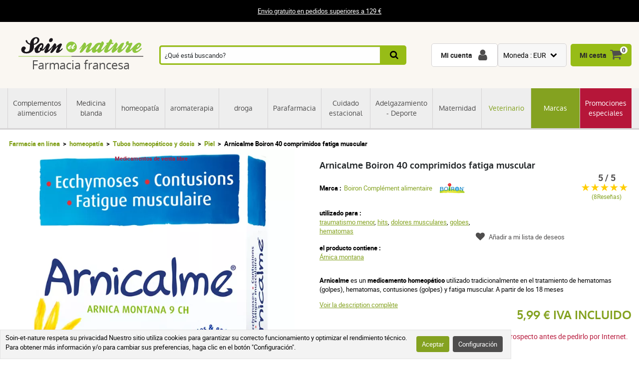

--- FILE ---
content_type: text/html; charset=UTF-8
request_url: https://www.soin-et-nature.com/es/438-arnicalme-homeopata-boiron-40-tabletas.html
body_size: 30928
content:
<!DOCTYPE html>

<html lang="es">
<head>
    <meta charset="utf-8">
    <meta http-equiv="X-UA-Compatible" content="IE=edge">

            <meta name="robots" content="max-image-preview:large">
    
                <link rel="alternate" hreflang="fr" href="https://www.soin-et-nature.com/fr/438-arnicalme-homeopathie-boiron-40-comprimes.html" />
            <link rel="alternate" hreflang="en" href="https://www.soin-et-nature.com/en/438-arnicalme-homeopathy-boiron-40-tablets.html" />
            <link rel="alternate" hreflang="es" href="https://www.soin-et-nature.com/es/438-arnicalme-homeopata-boiron-40-tabletas.html" />
            <link rel="alternate" hreflang="de" href="https://www.soin-et-nature.com/de/438-arnicalme-homopathie-boiron-40-tabletten.html" />
            <link rel="alternate" hreflang="it" href="https://www.soin-et-nature.com/it/438-arnicalme-omeopatia-boiron-40-compresse.html" />
            <link rel="alternate" hreflang="ru" href="https://www.soin-et-nature.com/ru/438-arnicalme-homeopathy-boiron-40-tablets.html" />
            <link rel="alternate" hreflang="nl" href="https://www.soin-et-nature.com/nl/438-arnicalme-homeopathie-boiron-40-tabletten.html" />
            <link rel="alternate" hreflang="pt" href="https://www.soin-et-nature.com/pt/438-arnicalme-homeopatia-boiron-40-comprimidos.html" />
        <link rel="alternate" hreflang="x-default" href="https://www.soin-et-nature.com/fr/438-arnicalme-homeopathie-boiron-40-comprimes.html" />

        <link rel="canonical" href="https://www.soin-et-nature.com/es/438-arnicalme-homeopata-boiron-40-tabletas.html">

                <meta property="og:type" content="website" />
        <meta property="og:site_name" content="Soin et nature" />
    
    <meta property="og:url" content="https://www.soin-et-nature.com/es/438-arnicalme-homeopata-boiron-40-tabletas.html" />
    <meta property="og:title" content="Arnicalme Boiron 40 comprimidos para la fatiga muscular en farmacias" />
    <meta property="og:description" content="Medicamento homeopático utilizado en el tratamiento de hematomas (golpes), hematomas, contusiones (golpes) y fatiga muscular." />
                    <meta property="og:image" content="https://www.soin-et-nature.com/media/cache/shop_product_large_thumbnail/a9/be/9faf34c5685706736dc81de282a9.jpg" />

    <title>Arnicalme Boiron 40 comprimidos para la fatiga muscular en farmacias</title>

    <meta content="width=device-width, initial-scale=1, maximum-scale=1, user-scalable=no" name="viewport">

        <meta content="Medicamento homeopático utilizado en el tratamiento de hematomas (golpes), hematomas, contusiones (golpes) y fatiga muscular." name="description">
    
    

                <link rel="stylesheet" href="/build/shop/components/business.f84d683e.css" fetchpriority="low" >
        <link rel="stylesheet" href="/build/shop/components/estimate.97378a25.css" >
        <link rel="stylesheet" href="/build/shop/components/footer.0471c7ef.css" fetchpriority="low" >
        <link rel="stylesheet" href="/build/shop/components/form.5d1e1219.css" fetchpriority="low" >
        <link rel="stylesheet" href="/build/shop/components/header.e318306e.css" >
        <link rel="stylesheet" href="/build/shop/components/headline.cf4d3002.css" fetchpriority="low" >
        <link rel="stylesheet" href="/build/shop/components/quality.b8d26b90.css" fetchpriority="low" >
        <link rel="stylesheet" href="/build/shop/components/layout.7e4175fd.css" >
        <link rel="stylesheet" href="/build/shop/components/menu.550491f0.css" >
        <link rel="stylesheet" href="/build/shop/components/menu--shop.f1145ff9.css" >
        <link rel="stylesheet" href="/build/shop/components/message.50de987c.css" fetchpriority="low" >
        <link rel="stylesheet" href="/build/shop/components/reinsurance.8c6d365d.css" fetchpriority="low" >
        <link rel="stylesheet" href="/build/shop/components/searchform.2464c3aa.css" >
        <link rel="stylesheet" href="/build/shop/components/spinner.6fdd5aa7.css" >
        <link rel="stylesheet" href="/build/shop/components/switcher.91963fc3.css" fetchpriority="low" >
        <link rel="stylesheet" href="/build/shop/components/main.a108a3f8.css" fetchpriority="low" >
        <link rel="stylesheet" href="/build/shop/components/orejime.20abe6f1.css" fetchpriority="low" >
    
    <link rel="stylesheet" href="/build/shop/components/availability.801eb797.css" fetchpriority="low" >
    <link rel="stylesheet" href="/build/shop/components/blog.22a11a05.css" fetchpriority="low" >
    <link rel="stylesheet" href="/build/shop/components/breadcrumb.6d06e77f.css" >
    <link rel="stylesheet" href="/build/shop/components/cartitem.854777d5.css" fetchpriority="low" >
    <link rel="stylesheet" href="/build/shop/components/cartitem--popin.4bdc54bd.css" fetchpriority="low" >
    <link rel="stylesheet" href="/build/shop/components/popin.a97bae88.css" fetchpriority="low" >
    <link rel="stylesheet" href="/build/shop/components/popin--cart.1769e768.css" fetchpriority="low" >
    <link rel="stylesheet" href="/build/shop/components/post.8a99f140.css" fetchpriority="low" >
    <link rel="stylesheet" href="/build/shop/components/product.8254861e.css" >
    <link rel="stylesheet" href="/build/shop/components/product--show.94da3586.css" >
    <link rel="stylesheet" href="/build/shop/components/product--list.4797e0fc.css" >
    <link rel="stylesheet" href="/build/shop/components/producttabs.6ad3cf26.css" fetchpriority="low" >
    <link rel="stylesheet" href="/build/shop/components/productselection.6bbc7543.css" fetchpriority="low" >
    <link rel="stylesheet" href="/build/shop/components/review.e9bcada7.css" fetchpriority="low" >
    <link rel="stylesheet" href="/build/shop/components/reviews.62536f7a.css" fetchpriority="low" >
    <link rel="stylesheet" href="/build/shop/components/tags.e3279d81.css" fetchpriority="low" >
    <link rel="stylesheet" href="/build/shop/components/productlinkedtaxons.2c7d5092.css" fetchpriority="low" >
    <link rel="stylesheet" href="/build/shop/components/slider.0abcef57.css" fetchpriority="low" >

    <link rel="icon" href="/build/shop/img/icons/favicon.png" type="image/png">
    <link rel="apple-touch-icon" sizes="180x180" href="/build/shop/img/icons/apple-touch-icon.png">
    <link rel="icon" type="image/png" sizes="32x32" href="/build/shop/img/icons/favicon-32x32.png">
    <link rel="icon" type="image/png" sizes="16x16" href="/build/shop/img/icons/favicon-16x16.png">
    <link rel="manifest" href="/build/shop/img/icons/site.webmanifest">
    <link rel="mask-icon" href="/build/shop/img/icons/safari-pinned-tab.svg" color="#8ec63f">
    <link rel="shortcut icon" href="/build/shop/img/icons/favicon.ico">
    <meta name="msapplication-TileColor" content="#8ec63f">
    <meta name="msapplication-config" content="/build/shop/img/icons/browserconfig.xml">
    <meta name="theme-color" content="#ffffff">

                <script>
        const GTMId = "GTM-N5HF52B";

        const doInitializeGTMOnEvent = (event) => {
            doInitializeGTM();
            event.currentTarget.removeEventListener(event.type, doInitializeGTMOnEvent);
        };

        const doInitializeGTM = () => {
            const script = document.createElement("script");

            if (window.__GTM_INITIALIZED__) {
                return;
            }

            window.__GTM_INITIALIZED__ = true;

            script.type = "text/javascript";
            script.async = true;

            window.dataLayer = window.dataLayer || [];

            script.onload = () => {
                window.dataLayer.push({
                    "gtm.start": new Date().getTime(),
                    event: "gtm.js",
                });
            };

            script.src = `https://www.googletagmanager.com/gtm.js?id=${GTMId}`;

            document.head.appendChild(script);
        };

        document.addEventListener("DOMContentLoaded", () => {
            setTimeout(doInitializeGTM, 3500);
        });

        document.addEventListener("scroll", doInitializeGTMOnEvent);
        document.addEventListener("mousemove", doInitializeGTMOnEvent);
        document.addEventListener("touchstart", doInitializeGTMOnEvent);
    </script>

    

    

</head>

<body
    
    style="--amazing-color:green; --breakpoint-large:1000px;"
                data-page-language="es"
        data-page-path="/es/438-arnicalme-homeopata-boiron-40-tabletas.html"
        data-user-status="logged-out"
                data-user-currency="EUR"
    
    data-page-template="product"
>

        <noscript>
        <iframe src="https://www.googletagmanager.com/ns.html?id=GTM-N5HF52B"
                      height="0" width="0" style="display:none;visibility:hidden">
        </iframe>
    </noscript>






    <header class="header top">
        <div class="headline">
        <div class="headline__container">
            <p style="text-align:center"><a href="/es/content/1-entrega-gratuita-a-partir-de-99">Envío gratuito en pedidos superiores a 129 €</a></p>
        </div>
    </div>

    <div class="header__container">
        <div class="header__grid">
                <span data-url="aHR0cHM6Ly93d3cuc29pbi1ldC1uYXR1cmUuY29tL2VzLw==" class="header__logo">
        <img src="/build/shop/img/logos/soin-et-nature.svg" alt="Soin et Nature" width="250" height="40" class="lazy"/>
        <span>Farmacia francesa</span>
    </span>

                            <nav class="header__menu " data-js="menu-shop">
                    <div class="header__menu-header">
                        <img src="/build/shop/img/logos/soin-et-nature.svg" alt="Soin et Nature" width="150" height="50" class="lazy">
                        <div class="header__menu-button-close" data-js="menu-button-close" role="button" aria-label="close"></div>
                    </div>

                        <div class="menu menu--shop" >
                                                    <a href="https://www.soin-et-nature.com/es/125-complementos-alimenticios" class="menu__item" title="Complementos alimenticios" >
                    Complementos alimenticios
                </a>
                                            <a href="https://www.soin-et-nature.com/es/123-medicina-blanda" class="menu__item" title="Medicina blanda" >
                    Medicina blanda
                </a>
                                            <a href="https://www.soin-et-nature.com/es/30-homeopatia" class="menu__item" title="homeopatía" >
                    homeopatía
                </a>
                                            <a href="https://www.soin-et-nature.com/es/5-aromaterapia" class="menu__item" title="aromaterapia" >
                    aromaterapia
                </a>
                                            <a href="https://www.soin-et-nature.com/es/157-droga" class="menu__item" title="droga" >
                    droga
                </a>
                                            <a href="https://www.soin-et-nature.com/es/11-farmacia" class="menu__item" title="Parafarmacia" >
                    Parafarmacia
                </a>
                                            <a href="https://www.soin-et-nature.com/es/46-cuidado-estacional" class="menu__item" title="Cuidado estacional" >
                    Cuidado estacional
                </a>
                                            <a href="https://www.soin-et-nature.com/es/1487-bien-etre-sport" class="menu__item" title="Adelgazamiento - Deporte" >
                    Adelgazamiento - Deporte
                </a>
                                            <a href="https://www.soin-et-nature.com/es/19-maternidad" class="menu__item" title="Maternidad" >
                    Maternidad
                </a>
                                            <a href="https://www.soin-et-nature.com/es/20-veterinario" class="menu__item" title="Veterinario" >
                    Veterinario
                </a>
                                                <a href="https://www.soin-et-nature.com/es/fabricantes" class="menu__item" title="Marcas">Marcas</a>
                                <a href="https://www.soin-et-nature.com/es/1272-promociones-especiales" class="menu__item" title="Promociones especiales" >
                    Promociones especiales
                </a>
                    
    </div>



                </nav>
                    
<div class="header__search">
    <form id="autocomplete-form" class="searchform" method="get" action="https://www.soin-et-nature.com/es/recherche">
        <div class="searchform__input" style="flex-direction: column;">
            <input aria-label="¿Qué está buscando?" id="autocomplete-input" type="search" placeholder="¿Qué está buscando?" name="product_search[phrase]" value="" autocomplete="off">
            <span id="autocomplete-clear" class="searchform__clear"></span>
            <ul class="searchform__results" id="autocomplete-results" data-default-image="https://www.soin-et-nature.com/media/cache/sylius_shop_product_tiny_thumbnail_webp/default/default-product.webp" data-empty-label="No hay resultados que coincidan con su búsqueda"></ul>
                                                                                </div>
        <button class="searchform__submit" aria-label="Buscar en">
            <span>Buscar en</span>
        </button>
    </form>
</div>

<script>
    const body = document.querySelector('body');
    const result = document.querySelector('#autocomplete-results');
    let debounce;

    const autoComplete = (array, input) => {
        return array.filter((element) => element.toLowerCase().includes(input.toLowerCase()));
    }

    const closeSearchResults = () => {
        result.innerHTML = "";
        result.classList.remove("searchform__results--active");
    }

    const clearInput = () => {
        const element = document.getElementById("autocomplete-input");
        element.value = "";
        closeSearchResults();
    }

    const onKeyup = (e) => {
        const code = (e.keyCode || e.which);

        // do nothing if it's an arrow key or enter
        if (code === 37 || code === 38 || code === 39 || code === 40 || code === 13) {
            return;
        }

        if (code === 27) {
            closeSearchResults();
            return;
        }

        // do normal behavior for any other key
        clearTimeout(debounce);
        debounce = setTimeout(() => {
            getAutocomplete();
        }, 350);
    }

    const getAutocomplete = async () => {

        let value = document.getElementById("autocomplete-input").value;

        if (!value){
            closeSearchResults();
            return;
        }

        const response = await fetch("https:\/\/www.soin-et-nature.com\/api\/v2\/shop\/catalog\/autocomplete\/" + "?phrase=" + value + "&locale=es");
        const data = await response.json();

        let resultHtml = "";

        if (data.length) {
            const defaultImagePath = document.querySelector("[data-default-image]").dataset.defaultImage;

            data.forEach((product) => {
                resultHtml += `<li><a href="${product.path}" >`;

                if (null !== product.image) {
                    resultHtml += `<img src="${product.image.path}" onerror="this.onerror = null; this.src='${defaultImagePath}'" />`;
                } else {
                    resultHtml += `<img src="${defaultImagePath}" />`;
                }

                resultHtml += `<span>${product.name}</span>`;

                if (null !== product.pricing) {
                    const { formattedOriginalPrice, formattedPrice } = product.pricing;
                    if (formattedOriginalPrice > formattedPrice) {
                        resultHtml += `
                            <span class="searchform__results--container-search-with-discount">
                                <span class="searchform__results--original--search">${formattedOriginalPrice}</span>
                                ${formattedPrice}
                            </span>`;
                    } else {
                        resultHtml += `<span>${formattedPrice}</span>`;
                    }
                }

                resultHtml += "</a></li>";
            })
            result.innerHTML = resultHtml;
        } else {
            result.innerHTML = result.getAttribute("data-empty-label");
        }

        result.classList.add("searchform__results--active");

        body.addEventListener("click", (e) => {
            if (!e.target.closest("#autocomplete-form")) {
                closeSearchResults();
            }
        });
    }

    document.addEventListener("DOMContentLoaded", () => {
        const element = document.getElementById("autocomplete-input");
        const clearButton = document.getElementById("autocomplete-clear");

        element.addEventListener("keyup", onKeyup);
        clearButton.addEventListener("click", clearInput);
    });
</script>
            
            <div id="notifications-wrapper" class="ui basic">
</div>

            <div class="header__menu-button-open">
                <a href="#" data-js="menu-button-open" role="button" aria-label="menu"></a>
            </div>
            <div class="header__shortcuts" data-shortcut-buttons>
                <span id="account-widget" data-url="aHR0cHM6Ly93d3cuc29pbi1ldC1uYXR1cmUuY29tL2VzL2FjY291bnQvZGFzaGJvYXJk" class="header__shortcut header__shortcut--account" aria-label="Mi cuenta"><label>Mi cuenta</label></span>
                            <div
        class="switcher"
        
        data-sylius-currency-selector
        data-currency-text="Moneda"
        data-currencies="[&quot;EUR&quot;,&quot;USD&quot;,&quot;GBP&quot;,&quot;CNY&quot;,&quot;CHF&quot;,&quot;JPY&quot;,&quot;KRW&quot;]"
        data-switch-currency-url="https://www.soin-et-nature.com/es/switch-currency/EUR"
    >
        <input type="checkbox" name="switcher" id="currency328003775" class="switcher__checkbox">
        <label class="switcher__label" for="currency328003775" ></label>
        <div data-switcher-menu class="switcher__menu  switcher__menu--currency"></div>
    </div>

                <span data-url="aHR0cHM6Ly93d3cuc29pbi1ldC1uYXR1cmUuY29tL2VzL2NhcnQv" class="header__shortcut header__shortcut--checkout has-items" data-cart-widget  aria-label="Mi cesta">
    <label>Mi cesta</label><span data-cart-widget-items>0</span>
</span>

            </div>
            <a class="header__menu-top" href="#" data-menu-top><i></i> Menu</a>
        </div>
    </div>
</header>







    
    <div class="breadcrumb">
    <ol class="breadcrumb__container">
        <li class="breadcrumb__item">
            <a href="https://www.soin-et-nature.com/es/">Farmacia en línea</a>
        </li>
                                        
                                                                            <li class="breadcrumb__item">
                        <a href="https://www.soin-et-nature.com/es/30-homeopatia" class="section" title="homeopatía">
                            homeopatía
                        </a>
                    </li>

                                                                                    <li class="breadcrumb__item">
                        <a href="https://www.soin-et-nature.com/es/149-tubos-homeopaticos-y-dosis" class="section" title="Tubos homeopáticos y dosis">
                            Tubos homeopáticos y dosis
                        </a>
                    </li>

                                                            <li class="breadcrumb__item">
                <a href="https://www.soin-et-nature.com/es/578-piel" title="Piel">Piel</a>
            </li>
                                <li class="breadcrumb__item"><span>Arnicalme Boiron 40 comprimidos fatiga muscular</span></li>
    </ol>
</div>


<script type="application/ld+json">{"@context":"https:\/\/schema.org","@type":"BreadcrumbList","itemListElement":[{"@type":"ListItem","item":{"@type":"ItemList","name":"homeopatía","url":"https:\/\/www.soin-et-nature.com\/es\/30-homeopatia","@id":"https:\/\/www.soin-et-nature.com\/es\/30-homeopatia"},"position":1},{"@type":"ListItem","item":{"@type":"ItemList","name":"Tubos homeopáticos y dosis","url":"https:\/\/www.soin-et-nature.com\/es\/149-tubos-homeopaticos-y-dosis","@id":"https:\/\/www.soin-et-nature.com\/es\/149-tubos-homeopaticos-y-dosis"},"position":2},{"@type":"ListItem","item":{"@type":"ItemList","name":"Piel","url":"https:\/\/www.soin-et-nature.com\/es\/578-piel","@id":"https:\/\/www.soin-et-nature.com\/es\/578-piel"},"position":3},{"@type":"ListItem","item":{"@type":"ItemList","name":"Arnicalme Boiron 40 comprimidos fatiga muscular","url":"https:\/\/www.soin-et-nature.com\/es\/438-arnicalme-homeopata-boiron-40-tabletas.html","@id":"https:\/\/www.soin-et-nature.com\/es\/438-arnicalme-homeopata-boiron-40-tabletas.html"},"position":4}]}</script>

    <div data-flashes-container></div>

<div
    data-js="popin"
    data-popin-type="cart_merge_full"
    data-content="Tu cesta se ha actualizado con los productos que dejaste en espera durante tu última visita."
    data-confirm-url="https://www.soin-et-nature.com/es/cart/"
    data-confirm-text="Ver mi cesta"
    data-reject-text="Seguir comprando">
</div>
<div
    data-js="popin"
    data-popin-type="cart_reorder_full"
    data-content="Su cesta se ha actualizado con los productos de su pedido anterior."
    data-confirm-url="https://www.soin-et-nature.com/es/cart/"
    data-confirm-text="Ver mi cesta"
    data-reject-text="Seguir comprando">
</div>
<div
    data-js="popin"
    data-popin-type="cart_reorder_partial"
    data-content="Su cesta se ha actualizado con productos de su pedido anterior.<br/><br/>Algunos productos no se han podido añadir porque ya no están disponibles."
    data-confirm-url="https://www.soin-et-nature.com/es/cart/"
    data-confirm-text="Ver mi cesta"
    data-reject-text="Seguir comprando">
</div>
<div
    data-js="popin"
    data-popin-type="cart_merge_partial"
    data-content="Tu cesta ha sido actualizada con los productos que dejaste en espera durante tu última visita.<br/><br/>Algunos productos no han podido ser añadidos porque ya no están disponibles."
    data-confirm-url="https://www.soin-et-nature.com/es/cart/"
    data-confirm-text="Ver mi cesta"
    data-reject-text="Seguir comprando">
</div>

    <div class="product product--show">
        <div class="product__container">
            <div class="product__grid">
                <div class="product__images-w">
                    
    
    <div id="product-discount" class="product__discount" style="display: none;">
                    </div>
                        

<picture class="product__slider">
    <source type="image/webp"
            data-srcset="https://www.soin-et-nature.com/media/cache/shop_product_small_thumbnail_webp/a9/be/9faf34c5685706736dc81de282a9.jpg 180w,
                        https://www.soin-et-nature.com/media/cache/shop_product_thumbnail_webp/a9/be/9faf34c5685706736dc81de282a9.jpg 360w,
                        https://www.soin-et-nature.com/media/cache/shop_product_large_thumbnail_webp/a9/be/9faf34c5685706736dc81de282a9.jpg 720w"
            data-sizes="(max-width: 640px) 100vw,
                590px"
    >
    <source type="image/jpeg"
            data-srcset="https://www.soin-et-nature.com/media/cache/resolve/shop_product_small_thumbnail/a9/be/9faf34c5685706736dc81de282a9.jpg 180w,
                        https://www.soin-et-nature.com/media/cache/shop_product_thumbnail/a9/be/9faf34c5685706736dc81de282a9.jpg 360w,
                        https://www.soin-et-nature.com/media/cache/shop_product_large_thumbnail/a9/be/9faf34c5685706736dc81de282a9.jpg 720w"
            data-sizes="(max-width: 640px) 100vw,

                590px"
    >
    <img id="product-1" src="https://www.soin-et-nature.com/media/cache/shop_product_large_thumbnail/a9/be/9faf34c5685706736dc81de282a9.jpg"
         alt="Arnicalme Boiron 40 comprimidos fatiga muscular"
         width="590"
         height="590"
         class="lazy"
         title="Arnicalme Boiron 40 comprimidos fatiga muscular"
    >
</picture>

                        <div class="product__medicine-label" id="medication-label">
        Medicamentos de venta libre
    </div>
                </div>
                <h1 id="sylius-product-name" class="product__title" >Arnicalme Boiron 40 comprimidos fatiga muscular</h1>

                    <div class="product__brand">
        <span>Marca :</span>
        <a href="https://www.soin-et-nature.com/es/580_boiron-complement-alimentaire">Boiron Complément alimentaire</a>
                    <img src="/media/image/3a/e1/5e21274db958bb4fc12354d94f30.svg" alt="Boiron Complément alimentaire" width="50" height="50">
            </div>


                <div class="product__tags">
                    
                                            <div class="tags__group">
                            <div class="tags__type">utilizado para :</div>
                            <div class="tags__list">
                                                                    <a href="https://www.soin-et-nature.com/es/traumatismo-menor-1169">traumatismo menor</a>,                                    <a href="https://www.soin-et-nature.com/es/hits-1508">hits</a>,                                    <a href="https://www.soin-et-nature.com/es/dolores-musculares-1530">dolores musculares</a>,                                    <a href="https://www.soin-et-nature.com/es/golpes-1607">golpes</a>,                                    <a href="https://www.soin-et-nature.com/es/hematomas-38446">hematomas</a>                            </div>
                        </div>
                                            <div class="tags__group">
                            <div class="tags__type">el producto contiene :</div>
                            <div class="tags__list">
                                                                    <a href="https://www.soin-et-nature.com/es/arnica-montana-18209">Árnica montana</a>                            </div>
                        </div>
                                    </div>

                <div class="product__description product__description--short">
    <p><p><strong>Arnicalme</strong> es un <strong>medicamento homeopático</strong> utilizado tradicionalmente en el tratamiento de hematomas (golpes), hematomas, contusiones (golpes) y fatiga muscular. A partir de los 18 meses</p></p>
    <button class="product__description--link" data-description-link>
        Voir la description complète
    </button>
</div>

                                    

                
    <div class="product__prices" >
                <span  class="product__price product__price--original" id="product-original-price" style="display: none;" >
                    </span>

        <span class="product__price" id="product-price" >
            5,99 € IVA INCLUIDO
        </span>
        <span
            data-prices
            data-price-tax-included-amount="599"
            data-price-tax-included-text="IVA INCLUIDO"
            data-price-tax-excluded-amount="545"
            data-price-tax-excluded-text="IVA NO INCLUIDO"
            data-price-original-amount="599"
            data-currency="€"
            data-locale="es"
        ></span>

        <div data-gtm-price="599"></div>
    </div>

    
                
                
    <div class="product__form product__form--show" id="sylius-product-selecting-variant-438" >
            

    
            


        <form name="sylius_add_to_cart" method="post" action="https://www.soin-et-nature.com/es/ajax/cart/add?productId=438" id="sylius-product-adding-to-cart" class="ui loadable form" novalidate="novalidate" data-add-to-cart-form="" data-redirect="https://www.soin-et-nature.com/es/cart/" data-confirm-text="Ver mi cesta" data-reject-text="Seguir comprando">

        
        <div class="product__validation-error hidden sylius-validation-error" id="sylius-cart-validation-error" ></div>
                                
        


                                    <div id="medication-alert" class="product__medicine-alert">
                    Este producto es un medicamento de venta libre. Consulte el prospecto antes de pedirlo por Internet.
                </div>
                                        <label for="sylius_add_to_cart_cartItem_quantity" class="required">Cantidad</label>
            <div class="add-to-cart__wrapper" style="display: flex; align-items: center; gap: 1rem">
                <div class="add-to-cart__quantity-wrapper" style="display: flex; align-items: center; gap: 5px;">
                    <button data-minus-button>-</button>
                    <input type="number" id="sylius_add_to_cart_cartItem_quantity" name="sylius_add_to_cart[cartItem][quantity]" required="required" min="1" value="1" />
                    <button data-plus-button>+</button>
                </div>
                    <button
                type="submit"
                class="product__button product__button--buy"
                
                data-gtm-item-variants="[{&quot;item_id&quot;:&quot;438&quot;,&quot;item_name&quot;:&quot;Arnicalme Boiron 40 comprimidos fatiga muscular&quot;,&quot;item_brand&quot;:&quot;Boiron Compl\u00e9ment alimentaire&quot;,&quot;item_category&quot;:&quot;homeopat\u00eda&quot;,&quot;item_category2&quot;:&quot;Tubos homeop\u00e1ticos y dosis&quot;,&quot;item_category3&quot;:&quot;Piel&quot;,&quot;item_variant&quot;:&quot;ARNICALME HOMEOPAT\u00cdA Boiron 40 TABLETAS&quot;,&quot;variantId&quot;:520,&quot;variantCode&quot;:&quot;438-520&quot;,&quot;isDefault&quot;:true}]"
            >
                <span>Añadir al carrito</span>
            </button>
                    </div>
                        </form>
    
    </div>

                
<div class="product__reassurance">
    <span
        class="product__reassurance-item product__reassurance-item--stock product__reassurance-item--stock--available"
        data-reassurance-stock
        data-base-classes="product__reassurance-item product__reassurance-item--stock"
    >
        En stock
    </span>
    <span
        class="product__reassurance-item product__reassurance-item--shipment product__reassurance-item--shipment--available"
        data-reassurance-shipment
        data-base-classes="product__reassurance-item product__reassurance-item--shipment"
    >
        Envío en 24 horas
    </span>
    <span class="product__reassurance-item product__reassurance-item--payment">Pago seguro</span>
</div>

    <div class="product__reference" id="sylius-variant-code"><span class="product__reference-label">Referencia :</span> <span>3400921918144</span></div>

<div id="sylius-variants-availability" style="display: block">
                    <div
            data-variant-code="438-520"
            data-label="En stock"
            data-status="available"
            data-ean="3400921918144"            data-formatted-status="Envío en 24 horas"
        ></div>
    </div>

                
                                    <div class="product__reviews">
    <div class="reviews">
            <div class="reviews__widget">
        <span class="reviews__rate">5 / 5 </span>
        <div class="reviews__stars" data-star-rating data-rating="5" data-star-filled-color="#ffcd00" data-star-empty-color="#d5d3d4">
                            <span class="star-rating__star" data-star-collection>
                    <svg xmlns="http://www.w3.org/2000/svg" width="16" height="14.751" viewBox="0 0 16 14.751" class="star-rating__svg">
                        <path id="Tracé_49" data-name="Tracé 49" d="M611.756,351.249,614,357h6l-5.141,3.411L617,366l-5.244-3.335L606.963,366l1.691-5.589L604,357h6Z" transform="translate(-604 -351.249)" fill="#d5d3d4"/>
                        <defs>
                            <linearGradient class="star-rating__svg-gradient" x1="0%" y1="0%" x2="100%" y2="0%" data-linear-gradient>
                                <stop offset="0%" data-star-filled-colored/>
                                <stop offset="0%" data-star-filled-colored data-svg-gradient-stop-start/>
                                <stop offset="0%" data-star-empty-colored data-svg-gradient-stop-end/>
                                <stop offset="100%" data-star-empty-colored/>
                            </linearGradient>
                        </defs>
                    </svg>
                </span>
                            <span class="star-rating__star" data-star-collection>
                    <svg xmlns="http://www.w3.org/2000/svg" width="16" height="14.751" viewBox="0 0 16 14.751" class="star-rating__svg">
                        <path id="Tracé_49" data-name="Tracé 49" d="M611.756,351.249,614,357h6l-5.141,3.411L617,366l-5.244-3.335L606.963,366l1.691-5.589L604,357h6Z" transform="translate(-604 -351.249)" fill="#d5d3d4"/>
                        <defs>
                            <linearGradient class="star-rating__svg-gradient" x1="0%" y1="0%" x2="100%" y2="0%" data-linear-gradient>
                                <stop offset="0%" data-star-filled-colored/>
                                <stop offset="0%" data-star-filled-colored data-svg-gradient-stop-start/>
                                <stop offset="0%" data-star-empty-colored data-svg-gradient-stop-end/>
                                <stop offset="100%" data-star-empty-colored/>
                            </linearGradient>
                        </defs>
                    </svg>
                </span>
                            <span class="star-rating__star" data-star-collection>
                    <svg xmlns="http://www.w3.org/2000/svg" width="16" height="14.751" viewBox="0 0 16 14.751" class="star-rating__svg">
                        <path id="Tracé_49" data-name="Tracé 49" d="M611.756,351.249,614,357h6l-5.141,3.411L617,366l-5.244-3.335L606.963,366l1.691-5.589L604,357h6Z" transform="translate(-604 -351.249)" fill="#d5d3d4"/>
                        <defs>
                            <linearGradient class="star-rating__svg-gradient" x1="0%" y1="0%" x2="100%" y2="0%" data-linear-gradient>
                                <stop offset="0%" data-star-filled-colored/>
                                <stop offset="0%" data-star-filled-colored data-svg-gradient-stop-start/>
                                <stop offset="0%" data-star-empty-colored data-svg-gradient-stop-end/>
                                <stop offset="100%" data-star-empty-colored/>
                            </linearGradient>
                        </defs>
                    </svg>
                </span>
                            <span class="star-rating__star" data-star-collection>
                    <svg xmlns="http://www.w3.org/2000/svg" width="16" height="14.751" viewBox="0 0 16 14.751" class="star-rating__svg">
                        <path id="Tracé_49" data-name="Tracé 49" d="M611.756,351.249,614,357h6l-5.141,3.411L617,366l-5.244-3.335L606.963,366l1.691-5.589L604,357h6Z" transform="translate(-604 -351.249)" fill="#d5d3d4"/>
                        <defs>
                            <linearGradient class="star-rating__svg-gradient" x1="0%" y1="0%" x2="100%" y2="0%" data-linear-gradient>
                                <stop offset="0%" data-star-filled-colored/>
                                <stop offset="0%" data-star-filled-colored data-svg-gradient-stop-start/>
                                <stop offset="0%" data-star-empty-colored data-svg-gradient-stop-end/>
                                <stop offset="100%" data-star-empty-colored/>
                            </linearGradient>
                        </defs>
                    </svg>
                </span>
                            <span class="star-rating__star" data-star-collection>
                    <svg xmlns="http://www.w3.org/2000/svg" width="16" height="14.751" viewBox="0 0 16 14.751" class="star-rating__svg">
                        <path id="Tracé_49" data-name="Tracé 49" d="M611.756,351.249,614,357h6l-5.141,3.411L617,366l-5.244-3.335L606.963,366l1.691-5.589L604,357h6Z" transform="translate(-604 -351.249)" fill="#d5d3d4"/>
                        <defs>
                            <linearGradient class="star-rating__svg-gradient" x1="0%" y1="0%" x2="100%" y2="0%" data-linear-gradient>
                                <stop offset="0%" data-star-filled-colored/>
                                <stop offset="0%" data-star-filled-colored data-svg-gradient-stop-start/>
                                <stop offset="0%" data-star-empty-colored data-svg-gradient-stop-end/>
                                <stop offset="100%" data-star-empty-colored/>
                            </linearGradient>
                        </defs>
                    </svg>
                </span>
                    </div>
                    <a rel="nofollow" href="#tabs" data-reviews-link class="reviews__count">(8Reseñas)</a>
            </div>

    </div>
</div>
                
                
<div class="product__wishlist">
            <a href="#0" data-show-wishlist>Añadir a mi lista de deseos</a>
    </div>

    <dialog id="login-dialog">
        Debe iniciar sesión para añadir este producto a una lista.
        <a class="popin__button" href="/es/login">Inicio de sesión de cliente</a>
    </dialog>


                <div class="product__labels">
                                            <a href="https://www.soin-et-nature.com/es/content/18-que-es-un-medicamento-sin-receta" id="medication-advice-link" target="_blank" title="Este producto es un medicamento">
                            <img class="lazy" src="/build/shop/img/labels/medicament-conseil.jpg" alt="Consejos médicos" width="50" height="50">
                        </a>
                                                        </div>
                <div class="product__delivery" data-popin-url="/es/ajax/modal/shipments-conditions" data-popin-shipment>
                    <span >Ver condiciones de entrega</span>
                </div>
            </div>
        </div>
        <div class="product__container product__container--spaced-top">
            <div class="productselection">
                            <h4 class="productselection__title">
        <span>
            Nuestros médicos farmacéuticos pueden aconsejarle
        </span>
    </h4>
    <div
        class="slider"
        id=product__associations--slider-associe-avec
        data-gtm-list-name="Nuestros médicos farmacéuticos pueden aconsejarle"
        
    >
        <div class="slider--list">
                



<div class="product product--list">
    <a href="https://www.soin-et-nature.com/es/1133-arnica-montana-5ch-4ch-12ch-15ch-30ch-7ch-9ch-granulos-tube-homeopathie-boiron.html" title="Arnica montana 5CH 4CH 12CH 15CH 30CH 7CH 9CH gránulos Homeopatía Boiron">
        <span class="product__thumbnail">
            
            
    <img data-src="https://www.soin-et-nature.com/media/cache/shop_product_large_thumbnail/0b/ec/b9533e39abe462e43198e85e8b23.jpg"
         data-srcset="  https://www.soin-et-nature.com/media/cache/shop_product_thumbnail/0b/ec/b9533e39abe462e43198e85e8b23.jpg 180w,
                    https://www.soin-et-nature.com/media/cache/shop_product_thumbnail/0b/ec/b9533e39abe462e43198e85e8b23.jpg 350w,
                    https://www.soin-et-nature.com/media/cache/shop_product_large_thumbnail/0b/ec/b9533e39abe462e43198e85e8b23.jpg 600w"
         src="https://www.soin-et-nature.com/media/cache/shop_product_large_thumbnail/0b/ec/b9533e39abe462e43198e85e8b23.jpg"
         data-sizes="(max-width: 375px) 180px,
            (max-width: 768px) 320px,
            350px"
         alt="Arnica montana 5CH 4CH 12CH 15CH 30CH 7CH 9CH gránulos Homeopatía Boiron"
         width="270"
         height="270"
         class="tns-lazy-img"
         title="Arnica montana 5CH 4CH 12CH 15CH 30CH 7CH 9CH gránulos Homeopatía Boiron"
    />

                                                </span>

        <span class="product__title">Arnica montana 5CH 4CH 12CH 15CH 30CH 7CH 9CH gránulos Homeopatía Boiron</span>

                                                                                                                                                                                                                                                                                                                                                                                                                                                                                                                                                                                                                                                                
                    <div class="product__options-labels">
                                                            <span class="product__options-label">5 CH</span>
                                                                                <span class="product__options-label">7 CH</span>
                                                                        <span class="product__options-label product__options-label--more">+</span>
                            </div>
            </a>

    <div class="product__w-price">
                    <div class="reviews__widget">
                <div class="reviews__stars" data-star-rating data-rating="4.9" data-star-filled-color="#ffcd00" data-star-empty-color="#d5d3d4">
                                            <span class="star-rating__star" data-star-collection>
                        <svg xmlns="http://www.w3.org/2000/svg" width="16" height="14.751" viewBox="0 0 16 14.751" class="star-rating__svg">
                            <path id="Tracé_49" data-name="Tracé 49" d="M611.756,351.249,614,357h6l-5.141,3.411L617,366l-5.244-3.335L606.963,366l1.691-5.589L604,357h6Z" transform="translate(-604 -351.249)" fill="#d5d3d4"/>
                            <defs>
                                <linearGradient class="star-rating__svg-gradient" x1="0%" y1="0%" x2="100%" y2="0%" data-linear-gradient>
                                    <stop offset="0%" data-star-filled-colored/>
                                    <stop offset="0%" data-star-filled-colored data-svg-gradient-stop-start/>
                                    <stop offset="0%" data-star-empty-colored data-svg-gradient-stop-end/>
                                    <stop offset="100%" data-star-empty-colored/>
                                </linearGradient>
                            </defs>
                        </svg>
                        </span>
                                            <span class="star-rating__star" data-star-collection>
                        <svg xmlns="http://www.w3.org/2000/svg" width="16" height="14.751" viewBox="0 0 16 14.751" class="star-rating__svg">
                            <path id="Tracé_49" data-name="Tracé 49" d="M611.756,351.249,614,357h6l-5.141,3.411L617,366l-5.244-3.335L606.963,366l1.691-5.589L604,357h6Z" transform="translate(-604 -351.249)" fill="#d5d3d4"/>
                            <defs>
                                <linearGradient class="star-rating__svg-gradient" x1="0%" y1="0%" x2="100%" y2="0%" data-linear-gradient>
                                    <stop offset="0%" data-star-filled-colored/>
                                    <stop offset="0%" data-star-filled-colored data-svg-gradient-stop-start/>
                                    <stop offset="0%" data-star-empty-colored data-svg-gradient-stop-end/>
                                    <stop offset="100%" data-star-empty-colored/>
                                </linearGradient>
                            </defs>
                        </svg>
                        </span>
                                            <span class="star-rating__star" data-star-collection>
                        <svg xmlns="http://www.w3.org/2000/svg" width="16" height="14.751" viewBox="0 0 16 14.751" class="star-rating__svg">
                            <path id="Tracé_49" data-name="Tracé 49" d="M611.756,351.249,614,357h6l-5.141,3.411L617,366l-5.244-3.335L606.963,366l1.691-5.589L604,357h6Z" transform="translate(-604 -351.249)" fill="#d5d3d4"/>
                            <defs>
                                <linearGradient class="star-rating__svg-gradient" x1="0%" y1="0%" x2="100%" y2="0%" data-linear-gradient>
                                    <stop offset="0%" data-star-filled-colored/>
                                    <stop offset="0%" data-star-filled-colored data-svg-gradient-stop-start/>
                                    <stop offset="0%" data-star-empty-colored data-svg-gradient-stop-end/>
                                    <stop offset="100%" data-star-empty-colored/>
                                </linearGradient>
                            </defs>
                        </svg>
                        </span>
                                            <span class="star-rating__star" data-star-collection>
                        <svg xmlns="http://www.w3.org/2000/svg" width="16" height="14.751" viewBox="0 0 16 14.751" class="star-rating__svg">
                            <path id="Tracé_49" data-name="Tracé 49" d="M611.756,351.249,614,357h6l-5.141,3.411L617,366l-5.244-3.335L606.963,366l1.691-5.589L604,357h6Z" transform="translate(-604 -351.249)" fill="#d5d3d4"/>
                            <defs>
                                <linearGradient class="star-rating__svg-gradient" x1="0%" y1="0%" x2="100%" y2="0%" data-linear-gradient>
                                    <stop offset="0%" data-star-filled-colored/>
                                    <stop offset="0%" data-star-filled-colored data-svg-gradient-stop-start/>
                                    <stop offset="0%" data-star-empty-colored data-svg-gradient-stop-end/>
                                    <stop offset="100%" data-star-empty-colored/>
                                </linearGradient>
                            </defs>
                        </svg>
                        </span>
                                            <span class="star-rating__star" data-star-collection>
                        <svg xmlns="http://www.w3.org/2000/svg" width="16" height="14.751" viewBox="0 0 16 14.751" class="star-rating__svg">
                            <path id="Tracé_49" data-name="Tracé 49" d="M611.756,351.249,614,357h6l-5.141,3.411L617,366l-5.244-3.335L606.963,366l1.691-5.589L604,357h6Z" transform="translate(-604 -351.249)" fill="#d5d3d4"/>
                            <defs>
                                <linearGradient class="star-rating__svg-gradient" x1="0%" y1="0%" x2="100%" y2="0%" data-linear-gradient>
                                    <stop offset="0%" data-star-filled-colored/>
                                    <stop offset="0%" data-star-filled-colored data-svg-gradient-stop-start/>
                                    <stop offset="0%" data-star-empty-colored data-svg-gradient-stop-end/>
                                    <stop offset="100%" data-star-empty-colored/>
                                </linearGradient>
                            </defs>
                        </svg>
                        </span>
                                    </div>
            </div>
        
                    <div class="product__price" data-gtm-price="299" >
                2,99 €
                            </div>
            </div>

                                                        <div class="product__button product__button--buy"
                     data-add-to-cart-button
                     data-popin-partial-url="https://www.soin-et-nature.com/es/ajax/add-to-cart-switch/1133"
                     data-popin-title="Añadir Arnica montana 5CH 4CH 12CH 15CH 30CH 7CH 9CH gránulos Homeopatía Boiron a la cesta"
                     data-gtm-item-variants="[{&quot;item_id&quot;:&quot;1133&quot;,&quot;item_name&quot;:&quot;Arnica montana 5CH 4CH 12CH 15CH 30CH 7CH 9CH gr\u00e1nulos Homeopat\u00eda Boiron&quot;,&quot;item_brand&quot;:&quot;Boiron dilutions hom\u00e9opathiques&quot;,&quot;item_category&quot;:&quot;homeopat\u00eda&quot;,&quot;item_category2&quot;:&quot;Consejos sobre medicamentos homeop\u00e1ticos&quot;,&quot;item_category3&quot;:&quot;Azules Visitas Bosses&quot;,&quot;item_variant&quot;:&quot;Arnica montana 5CH 4CH 12CH 15CH 30CH 7CH 9CH gr\u00e1nulos Homeopat\u00eda Boiron | 5 CH&quot;,&quot;variantId&quot;:1459,&quot;variantCode&quot;:&quot;1133-1459&quot;,&quot;isDefault&quot;:false},{&quot;item_id&quot;:&quot;1133&quot;,&quot;item_name&quot;:&quot;Arnica montana 5CH 4CH 12CH 15CH 30CH 7CH 9CH gr\u00e1nulos Homeopat\u00eda Boiron&quot;,&quot;item_brand&quot;:&quot;Boiron dilutions hom\u00e9opathiques&quot;,&quot;item_category&quot;:&quot;homeopat\u00eda&quot;,&quot;item_category2&quot;:&quot;Consejos sobre medicamentos homeop\u00e1ticos&quot;,&quot;item_category3&quot;:&quot;Azules Visitas Bosses&quot;,&quot;item_variant&quot;:&quot;Arnica montana 5CH 4CH 12CH 15CH 30CH 7CH 9CH gr\u00e1nulos Homeopat\u00eda Boiron | 7 CH&quot;,&quot;variantId&quot;:1460,&quot;variantCode&quot;:&quot;1133-1460&quot;,&quot;isDefault&quot;:false},{&quot;item_id&quot;:&quot;1133&quot;,&quot;item_name&quot;:&quot;Arnica montana 5CH 4CH 12CH 15CH 30CH 7CH 9CH gr\u00e1nulos Homeopat\u00eda Boiron&quot;,&quot;item_brand&quot;:&quot;Boiron dilutions hom\u00e9opathiques&quot;,&quot;item_category&quot;:&quot;homeopat\u00eda&quot;,&quot;item_category2&quot;:&quot;Consejos sobre medicamentos homeop\u00e1ticos&quot;,&quot;item_category3&quot;:&quot;Azules Visitas Bosses&quot;,&quot;item_variant&quot;:&quot;Arnica montana 5CH 4CH 12CH 15CH 30CH 7CH 9CH gr\u00e1nulos Homeopat\u00eda Boiron | 15 CH&quot;,&quot;variantId&quot;:1461,&quot;variantCode&quot;:&quot;1133-1461&quot;,&quot;isDefault&quot;:false},{&quot;item_id&quot;:&quot;1133&quot;,&quot;item_name&quot;:&quot;Arnica montana 5CH 4CH 12CH 15CH 30CH 7CH 9CH gr\u00e1nulos Homeopat\u00eda Boiron&quot;,&quot;item_brand&quot;:&quot;Boiron dilutions hom\u00e9opathiques&quot;,&quot;item_category&quot;:&quot;homeopat\u00eda&quot;,&quot;item_category2&quot;:&quot;Consejos sobre medicamentos homeop\u00e1ticos&quot;,&quot;item_category3&quot;:&quot;Azules Visitas Bosses&quot;,&quot;item_variant&quot;:&quot;Arnica montana 5CH 4CH 12CH 15CH 30CH 7CH 9CH gr\u00e1nulos Homeopat\u00eda Boiron | 30 CH&quot;,&quot;variantId&quot;:1462,&quot;variantCode&quot;:&quot;1133-1462&quot;,&quot;isDefault&quot;:false},{&quot;item_id&quot;:&quot;1133&quot;,&quot;item_name&quot;:&quot;Arnica montana 5CH 4CH 12CH 15CH 30CH 7CH 9CH gr\u00e1nulos Homeopat\u00eda Boiron&quot;,&quot;item_brand&quot;:&quot;Boiron dilutions hom\u00e9opathiques&quot;,&quot;item_category&quot;:&quot;homeopat\u00eda&quot;,&quot;item_category2&quot;:&quot;Consejos sobre medicamentos homeop\u00e1ticos&quot;,&quot;item_category3&quot;:&quot;Azules Visitas Bosses&quot;,&quot;item_variant&quot;:&quot;Arnica montana 5CH 4CH 12CH 15CH 30CH 7CH 9CH gr\u00e1nulos Homeopat\u00eda Boiron | 12 CH&quot;,&quot;variantId&quot;:1463,&quot;variantCode&quot;:&quot;1133-1463&quot;,&quot;isDefault&quot;:false},{&quot;item_id&quot;:&quot;1133&quot;,&quot;item_name&quot;:&quot;Arnica montana 5CH 4CH 12CH 15CH 30CH 7CH 9CH gr\u00e1nulos Homeopat\u00eda Boiron&quot;,&quot;item_brand&quot;:&quot;Boiron dilutions hom\u00e9opathiques&quot;,&quot;item_category&quot;:&quot;homeopat\u00eda&quot;,&quot;item_category2&quot;:&quot;Consejos sobre medicamentos homeop\u00e1ticos&quot;,&quot;item_category3&quot;:&quot;Azules Visitas Bosses&quot;,&quot;item_variant&quot;:&quot;Arnica montana 5CH 4CH 12CH 15CH 30CH 7CH 9CH gr\u00e1nulos Homeopat\u00eda Boiron | 4 CH&quot;,&quot;variantId&quot;:1464,&quot;variantCode&quot;:&quot;1133-1464&quot;,&quot;isDefault&quot;:false},{&quot;item_id&quot;:&quot;1133&quot;,&quot;item_name&quot;:&quot;Arnica montana 5CH 4CH 12CH 15CH 30CH 7CH 9CH gr\u00e1nulos Homeopat\u00eda Boiron&quot;,&quot;item_brand&quot;:&quot;Boiron dilutions hom\u00e9opathiques&quot;,&quot;item_category&quot;:&quot;homeopat\u00eda&quot;,&quot;item_category2&quot;:&quot;Consejos sobre medicamentos homeop\u00e1ticos&quot;,&quot;item_category3&quot;:&quot;Azules Visitas Bosses&quot;,&quot;item_variant&quot;:&quot;Arnica montana 5CH 4CH 12CH 15CH 30CH 7CH 9CH gr\u00e1nulos Homeopat\u00eda Boiron | 3 CH&quot;,&quot;variantId&quot;:1465,&quot;variantCode&quot;:&quot;1133-1465&quot;,&quot;isDefault&quot;:false},{&quot;item_id&quot;:&quot;1133&quot;,&quot;item_name&quot;:&quot;Arnica montana 5CH 4CH 12CH 15CH 30CH 7CH 9CH gr\u00e1nulos Homeopat\u00eda Boiron&quot;,&quot;item_brand&quot;:&quot;Boiron dilutions hom\u00e9opathiques&quot;,&quot;item_category&quot;:&quot;homeopat\u00eda&quot;,&quot;item_category2&quot;:&quot;Consejos sobre medicamentos homeop\u00e1ticos&quot;,&quot;item_category3&quot;:&quot;Azules Visitas Bosses&quot;,&quot;item_variant&quot;:&quot;Arnica montana 5CH 4CH 12CH 15CH 30CH 7CH 9CH gr\u00e1nulos Homeopat\u00eda Boiron | 6 CH&quot;,&quot;variantId&quot;:1466,&quot;variantCode&quot;:&quot;1133-1466&quot;,&quot;isDefault&quot;:false},{&quot;item_id&quot;:&quot;1133&quot;,&quot;item_name&quot;:&quot;Arnica montana 5CH 4CH 12CH 15CH 30CH 7CH 9CH gr\u00e1nulos Homeopat\u00eda Boiron&quot;,&quot;item_brand&quot;:&quot;Boiron dilutions hom\u00e9opathiques&quot;,&quot;item_category&quot;:&quot;homeopat\u00eda&quot;,&quot;item_category2&quot;:&quot;Consejos sobre medicamentos homeop\u00e1ticos&quot;,&quot;item_category3&quot;:&quot;Azules Visitas Bosses&quot;,&quot;item_variant&quot;:&quot;Arnica montana 5CH 4CH 12CH 15CH 30CH 7CH 9CH gr\u00e1nulos Homeopat\u00eda Boiron | 18 CH&quot;,&quot;variantId&quot;:1467,&quot;variantCode&quot;:&quot;1133-1467&quot;,&quot;isDefault&quot;:false},{&quot;item_id&quot;:&quot;1133&quot;,&quot;item_name&quot;:&quot;Arnica montana 5CH 4CH 12CH 15CH 30CH 7CH 9CH gr\u00e1nulos Homeopat\u00eda Boiron&quot;,&quot;item_brand&quot;:&quot;Boiron dilutions hom\u00e9opathiques&quot;,&quot;item_category&quot;:&quot;homeopat\u00eda&quot;,&quot;item_category2&quot;:&quot;Consejos sobre medicamentos homeop\u00e1ticos&quot;,&quot;item_category3&quot;:&quot;Azules Visitas Bosses&quot;,&quot;item_variant&quot;:&quot;Arnica montana 5CH 4CH 12CH 15CH 30CH 7CH 9CH gr\u00e1nulos Homeopat\u00eda Boiron | 20 CH&quot;,&quot;variantId&quot;:1468,&quot;variantCode&quot;:&quot;1133-1468&quot;,&quot;isDefault&quot;:false},{&quot;item_id&quot;:&quot;1133&quot;,&quot;item_name&quot;:&quot;Arnica montana 5CH 4CH 12CH 15CH 30CH 7CH 9CH gr\u00e1nulos Homeopat\u00eda Boiron&quot;,&quot;item_brand&quot;:&quot;Boiron dilutions hom\u00e9opathiques&quot;,&quot;item_category&quot;:&quot;homeopat\u00eda&quot;,&quot;item_category2&quot;:&quot;Consejos sobre medicamentos homeop\u00e1ticos&quot;,&quot;item_category3&quot;:&quot;Azules Visitas Bosses&quot;,&quot;item_variant&quot;:&quot;Arnica montana 5CH 4CH 12CH 15CH 30CH 7CH 9CH gr\u00e1nulos Homeopat\u00eda Boiron | 6 DH&quot;,&quot;variantId&quot;:1469,&quot;variantCode&quot;:&quot;1133-1469&quot;,&quot;isDefault&quot;:false},{&quot;item_id&quot;:&quot;1133&quot;,&quot;item_name&quot;:&quot;Arnica montana 5CH 4CH 12CH 15CH 30CH 7CH 9CH gr\u00e1nulos Homeopat\u00eda Boiron&quot;,&quot;item_brand&quot;:&quot;Boiron dilutions hom\u00e9opathiques&quot;,&quot;item_category&quot;:&quot;homeopat\u00eda&quot;,&quot;item_category2&quot;:&quot;Consejos sobre medicamentos homeop\u00e1ticos&quot;,&quot;item_category3&quot;:&quot;Azules Visitas Bosses&quot;,&quot;item_variant&quot;:&quot;Arnica montana 5CH 4CH 12CH 15CH 30CH 7CH 9CH gr\u00e1nulos Homeopat\u00eda Boiron | 20 DH&quot;,&quot;variantId&quot;:1470,&quot;variantCode&quot;:&quot;1133-1470&quot;,&quot;isDefault&quot;:false},{&quot;item_id&quot;:&quot;1133&quot;,&quot;item_name&quot;:&quot;Arnica montana 5CH 4CH 12CH 15CH 30CH 7CH 9CH gr\u00e1nulos Homeopat\u00eda Boiron&quot;,&quot;item_brand&quot;:&quot;Boiron dilutions hom\u00e9opathiques&quot;,&quot;item_category&quot;:&quot;homeopat\u00eda&quot;,&quot;item_category2&quot;:&quot;Consejos sobre medicamentos homeop\u00e1ticos&quot;,&quot;item_category3&quot;:&quot;Azules Visitas Bosses&quot;,&quot;item_variant&quot;:&quot;Arnica montana 5CH 4CH 12CH 15CH 30CH 7CH 9CH gr\u00e1nulos Homeopat\u00eda Boiron | 9 CH&quot;,&quot;variantId&quot;:1471,&quot;variantCode&quot;:&quot;1133-1471&quot;,&quot;isDefault&quot;:true}]"
                >
                    <span>Añadir al carrito</span>
                </div>
                        
                                
        <div class="availability availability--available availability--expedition" id="sylius-variant-availability">
                            Envío en 24 horas
                    </div>
    </div>



    



<div class="product product--list">
    <a href="https://www.soin-et-nature.com/es/2185-complejo-arnica-1-homeopathie-lehning-30ml.html" title="Lehning Complejo de Árnica N°1 Traumatismos Dolores y molestias">
        <span class="product__thumbnail">
            
            
    <img data-src="https://www.soin-et-nature.com/media/cache/shop_product_large_thumbnail/products/4/4/4/0/9/44409.jpg"
         data-srcset="  https://www.soin-et-nature.com/media/cache/shop_product_thumbnail/products/4/4/4/0/9/44409.jpg 180w,
                    https://www.soin-et-nature.com/media/cache/shop_product_thumbnail/products/4/4/4/0/9/44409.jpg 350w,
                    https://www.soin-et-nature.com/media/cache/shop_product_large_thumbnail/products/4/4/4/0/9/44409.jpg 600w"
         src="https://www.soin-et-nature.com/media/cache/shop_product_large_thumbnail/products/4/4/4/0/9/44409.jpg"
         data-sizes="(max-width: 375px) 180px,
            (max-width: 768px) 320px,
            350px"
         alt="Lehning Complejo de Árnica N°1 Traumatismos Dolores y molestias"
         width="270"
         height="270"
         class="tns-lazy-img"
         title="Lehning Complejo de Árnica N°1 Traumatismos Dolores y molestias"
    />

                                                </span>

        <span class="product__title">Lehning Complejo de Árnica N°1 Traumatismos Dolores y molestias</span>

                                    
            </a>

    <div class="product__w-price">
                    <div class="reviews__widget">
                <div class="reviews__stars" data-star-rating data-rating="4.9" data-star-filled-color="#ffcd00" data-star-empty-color="#d5d3d4">
                                            <span class="star-rating__star" data-star-collection>
                        <svg xmlns="http://www.w3.org/2000/svg" width="16" height="14.751" viewBox="0 0 16 14.751" class="star-rating__svg">
                            <path id="Tracé_49" data-name="Tracé 49" d="M611.756,351.249,614,357h6l-5.141,3.411L617,366l-5.244-3.335L606.963,366l1.691-5.589L604,357h6Z" transform="translate(-604 -351.249)" fill="#d5d3d4"/>
                            <defs>
                                <linearGradient class="star-rating__svg-gradient" x1="0%" y1="0%" x2="100%" y2="0%" data-linear-gradient>
                                    <stop offset="0%" data-star-filled-colored/>
                                    <stop offset="0%" data-star-filled-colored data-svg-gradient-stop-start/>
                                    <stop offset="0%" data-star-empty-colored data-svg-gradient-stop-end/>
                                    <stop offset="100%" data-star-empty-colored/>
                                </linearGradient>
                            </defs>
                        </svg>
                        </span>
                                            <span class="star-rating__star" data-star-collection>
                        <svg xmlns="http://www.w3.org/2000/svg" width="16" height="14.751" viewBox="0 0 16 14.751" class="star-rating__svg">
                            <path id="Tracé_49" data-name="Tracé 49" d="M611.756,351.249,614,357h6l-5.141,3.411L617,366l-5.244-3.335L606.963,366l1.691-5.589L604,357h6Z" transform="translate(-604 -351.249)" fill="#d5d3d4"/>
                            <defs>
                                <linearGradient class="star-rating__svg-gradient" x1="0%" y1="0%" x2="100%" y2="0%" data-linear-gradient>
                                    <stop offset="0%" data-star-filled-colored/>
                                    <stop offset="0%" data-star-filled-colored data-svg-gradient-stop-start/>
                                    <stop offset="0%" data-star-empty-colored data-svg-gradient-stop-end/>
                                    <stop offset="100%" data-star-empty-colored/>
                                </linearGradient>
                            </defs>
                        </svg>
                        </span>
                                            <span class="star-rating__star" data-star-collection>
                        <svg xmlns="http://www.w3.org/2000/svg" width="16" height="14.751" viewBox="0 0 16 14.751" class="star-rating__svg">
                            <path id="Tracé_49" data-name="Tracé 49" d="M611.756,351.249,614,357h6l-5.141,3.411L617,366l-5.244-3.335L606.963,366l1.691-5.589L604,357h6Z" transform="translate(-604 -351.249)" fill="#d5d3d4"/>
                            <defs>
                                <linearGradient class="star-rating__svg-gradient" x1="0%" y1="0%" x2="100%" y2="0%" data-linear-gradient>
                                    <stop offset="0%" data-star-filled-colored/>
                                    <stop offset="0%" data-star-filled-colored data-svg-gradient-stop-start/>
                                    <stop offset="0%" data-star-empty-colored data-svg-gradient-stop-end/>
                                    <stop offset="100%" data-star-empty-colored/>
                                </linearGradient>
                            </defs>
                        </svg>
                        </span>
                                            <span class="star-rating__star" data-star-collection>
                        <svg xmlns="http://www.w3.org/2000/svg" width="16" height="14.751" viewBox="0 0 16 14.751" class="star-rating__svg">
                            <path id="Tracé_49" data-name="Tracé 49" d="M611.756,351.249,614,357h6l-5.141,3.411L617,366l-5.244-3.335L606.963,366l1.691-5.589L604,357h6Z" transform="translate(-604 -351.249)" fill="#d5d3d4"/>
                            <defs>
                                <linearGradient class="star-rating__svg-gradient" x1="0%" y1="0%" x2="100%" y2="0%" data-linear-gradient>
                                    <stop offset="0%" data-star-filled-colored/>
                                    <stop offset="0%" data-star-filled-colored data-svg-gradient-stop-start/>
                                    <stop offset="0%" data-star-empty-colored data-svg-gradient-stop-end/>
                                    <stop offset="100%" data-star-empty-colored/>
                                </linearGradient>
                            </defs>
                        </svg>
                        </span>
                                            <span class="star-rating__star" data-star-collection>
                        <svg xmlns="http://www.w3.org/2000/svg" width="16" height="14.751" viewBox="0 0 16 14.751" class="star-rating__svg">
                            <path id="Tracé_49" data-name="Tracé 49" d="M611.756,351.249,614,357h6l-5.141,3.411L617,366l-5.244-3.335L606.963,366l1.691-5.589L604,357h6Z" transform="translate(-604 -351.249)" fill="#d5d3d4"/>
                            <defs>
                                <linearGradient class="star-rating__svg-gradient" x1="0%" y1="0%" x2="100%" y2="0%" data-linear-gradient>
                                    <stop offset="0%" data-star-filled-colored/>
                                    <stop offset="0%" data-star-filled-colored data-svg-gradient-stop-start/>
                                    <stop offset="0%" data-star-empty-colored data-svg-gradient-stop-end/>
                                    <stop offset="100%" data-star-empty-colored/>
                                </linearGradient>
                            </defs>
                        </svg>
                        </span>
                                    </div>
            </div>
        
                    <div class="product__price" data-gtm-price="799" >
                7,99 €
                            </div>
            </div>

                                            

    
            


        <form name="sylius_add_to_cart" method="post" action="https://www.soin-et-nature.com/es/ajax/cart/add?productId=2185" id="sylius-product-adding-to-cart" class="ui loadable form" novalidate="novalidate" data-add-to-cart-form="" data-redirect="https://www.soin-et-nature.com/es/cart/" data-confirm-text="Ver mi cesta" data-reject-text="Seguir comprando">

        
        <div class="product__validation-error hidden sylius-validation-error" id="sylius-cart-validation-error" ></div>
                            <div class="form__field--required form__field"><label for="sylius_add_to_cart_cartItem_quantity" class="required">Cantidad</label><input type="number" id="sylius_add_to_cart_cartItem_quantity" name="sylius_add_to_cart[cartItem][quantity]" required="required" min="1" value="1" /></div>
                        
        


                            <button
                type="submit"
                class="product__button product__button--buy"
                
                data-gtm-item-variants="[{&quot;item_id&quot;:&quot;2185&quot;,&quot;item_name&quot;:&quot;Lehning Complejo de \u00c1rnica N\u00b01 Traumatismos Dolores y molestias&quot;,&quot;item_brand&quot;:&quot;Lehning&quot;,&quot;item_category&quot;:&quot;homeopat\u00eda&quot;,&quot;item_category2&quot;:&quot;Lehning Rocal&quot;,&quot;item_category3&quot;:&quot;LEHNING homeopat\u00eda compleja&quot;,&quot;item_variant&quot;:&quot;COMPLEJO ARNICA   1 hom\u00e9opathie LEHNING 30ML&quot;,&quot;variantId&quot;:5337,&quot;variantCode&quot;:&quot;2185-5337&quot;,&quot;isDefault&quot;:true}]"
            >
                <span>Añadir al carrito</span>
            </button>
                        </form>
    
                        
                                
        <div class="availability availability--available availability--expedition" id="sylius-variant-availability">
                            Envío en 24 horas
                    </div>
    </div>



    



<div class="product product--list">
    <a href="https://www.soin-et-nature.com/es/13091-arnigel-boiron-gel-antiinflamatorio-120g.html" title="Arnigel Boiron Gel Antiinflamatorio 120g">
        <span class="product__thumbnail">
            
            
    <img data-src="https://www.soin-et-nature.com/media/cache/shop_product_large_thumbnail/products/5/2/9/6/2/52962.jpg"
         data-srcset="  https://www.soin-et-nature.com/media/cache/shop_product_thumbnail/products/5/2/9/6/2/52962.jpg 180w,
                    https://www.soin-et-nature.com/media/cache/shop_product_thumbnail/products/5/2/9/6/2/52962.jpg 350w,
                    https://www.soin-et-nature.com/media/cache/shop_product_large_thumbnail/products/5/2/9/6/2/52962.jpg 600w"
         src="https://www.soin-et-nature.com/media/cache/shop_product_large_thumbnail/products/5/2/9/6/2/52962.jpg"
         data-sizes="(max-width: 375px) 180px,
            (max-width: 768px) 320px,
            350px"
         alt="Arnigel Boiron Gel Antiinflamatorio 120g"
         width="270"
         height="270"
         class="tns-lazy-img"
         title="Arnigel Boiron Gel Antiinflamatorio 120g"
    />

                                                </span>

        <span class="product__title">Arnigel Boiron Gel Antiinflamatorio 120g</span>

                                    
            </a>

    <div class="product__w-price">
                    <div class="reviews__widget">
                <div class="reviews__stars" data-star-rating data-rating="4.8" data-star-filled-color="#ffcd00" data-star-empty-color="#d5d3d4">
                                            <span class="star-rating__star" data-star-collection>
                        <svg xmlns="http://www.w3.org/2000/svg" width="16" height="14.751" viewBox="0 0 16 14.751" class="star-rating__svg">
                            <path id="Tracé_49" data-name="Tracé 49" d="M611.756,351.249,614,357h6l-5.141,3.411L617,366l-5.244-3.335L606.963,366l1.691-5.589L604,357h6Z" transform="translate(-604 -351.249)" fill="#d5d3d4"/>
                            <defs>
                                <linearGradient class="star-rating__svg-gradient" x1="0%" y1="0%" x2="100%" y2="0%" data-linear-gradient>
                                    <stop offset="0%" data-star-filled-colored/>
                                    <stop offset="0%" data-star-filled-colored data-svg-gradient-stop-start/>
                                    <stop offset="0%" data-star-empty-colored data-svg-gradient-stop-end/>
                                    <stop offset="100%" data-star-empty-colored/>
                                </linearGradient>
                            </defs>
                        </svg>
                        </span>
                                            <span class="star-rating__star" data-star-collection>
                        <svg xmlns="http://www.w3.org/2000/svg" width="16" height="14.751" viewBox="0 0 16 14.751" class="star-rating__svg">
                            <path id="Tracé_49" data-name="Tracé 49" d="M611.756,351.249,614,357h6l-5.141,3.411L617,366l-5.244-3.335L606.963,366l1.691-5.589L604,357h6Z" transform="translate(-604 -351.249)" fill="#d5d3d4"/>
                            <defs>
                                <linearGradient class="star-rating__svg-gradient" x1="0%" y1="0%" x2="100%" y2="0%" data-linear-gradient>
                                    <stop offset="0%" data-star-filled-colored/>
                                    <stop offset="0%" data-star-filled-colored data-svg-gradient-stop-start/>
                                    <stop offset="0%" data-star-empty-colored data-svg-gradient-stop-end/>
                                    <stop offset="100%" data-star-empty-colored/>
                                </linearGradient>
                            </defs>
                        </svg>
                        </span>
                                            <span class="star-rating__star" data-star-collection>
                        <svg xmlns="http://www.w3.org/2000/svg" width="16" height="14.751" viewBox="0 0 16 14.751" class="star-rating__svg">
                            <path id="Tracé_49" data-name="Tracé 49" d="M611.756,351.249,614,357h6l-5.141,3.411L617,366l-5.244-3.335L606.963,366l1.691-5.589L604,357h6Z" transform="translate(-604 -351.249)" fill="#d5d3d4"/>
                            <defs>
                                <linearGradient class="star-rating__svg-gradient" x1="0%" y1="0%" x2="100%" y2="0%" data-linear-gradient>
                                    <stop offset="0%" data-star-filled-colored/>
                                    <stop offset="0%" data-star-filled-colored data-svg-gradient-stop-start/>
                                    <stop offset="0%" data-star-empty-colored data-svg-gradient-stop-end/>
                                    <stop offset="100%" data-star-empty-colored/>
                                </linearGradient>
                            </defs>
                        </svg>
                        </span>
                                            <span class="star-rating__star" data-star-collection>
                        <svg xmlns="http://www.w3.org/2000/svg" width="16" height="14.751" viewBox="0 0 16 14.751" class="star-rating__svg">
                            <path id="Tracé_49" data-name="Tracé 49" d="M611.756,351.249,614,357h6l-5.141,3.411L617,366l-5.244-3.335L606.963,366l1.691-5.589L604,357h6Z" transform="translate(-604 -351.249)" fill="#d5d3d4"/>
                            <defs>
                                <linearGradient class="star-rating__svg-gradient" x1="0%" y1="0%" x2="100%" y2="0%" data-linear-gradient>
                                    <stop offset="0%" data-star-filled-colored/>
                                    <stop offset="0%" data-star-filled-colored data-svg-gradient-stop-start/>
                                    <stop offset="0%" data-star-empty-colored data-svg-gradient-stop-end/>
                                    <stop offset="100%" data-star-empty-colored/>
                                </linearGradient>
                            </defs>
                        </svg>
                        </span>
                                            <span class="star-rating__star" data-star-collection>
                        <svg xmlns="http://www.w3.org/2000/svg" width="16" height="14.751" viewBox="0 0 16 14.751" class="star-rating__svg">
                            <path id="Tracé_49" data-name="Tracé 49" d="M611.756,351.249,614,357h6l-5.141,3.411L617,366l-5.244-3.335L606.963,366l1.691-5.589L604,357h6Z" transform="translate(-604 -351.249)" fill="#d5d3d4"/>
                            <defs>
                                <linearGradient class="star-rating__svg-gradient" x1="0%" y1="0%" x2="100%" y2="0%" data-linear-gradient>
                                    <stop offset="0%" data-star-filled-colored/>
                                    <stop offset="0%" data-star-filled-colored data-svg-gradient-stop-start/>
                                    <stop offset="0%" data-star-empty-colored data-svg-gradient-stop-end/>
                                    <stop offset="100%" data-star-empty-colored/>
                                </linearGradient>
                            </defs>
                        </svg>
                        </span>
                                    </div>
            </div>
        
                    <div class="product__price" data-gtm-price="990" >
                9,90 €
                            </div>
            </div>

                                            

    
            


        <form name="sylius_add_to_cart" method="post" action="https://www.soin-et-nature.com/es/ajax/cart/add?productId=13091" id="sylius-product-adding-to-cart" class="ui loadable form" novalidate="novalidate" data-add-to-cart-form="" data-redirect="https://www.soin-et-nature.com/es/cart/" data-confirm-text="Ver mi cesta" data-reject-text="Seguir comprando">

        
        <div class="product__validation-error hidden sylius-validation-error" id="sylius-cart-validation-error" ></div>
                            <div class="form__field--required form__field"><label for="sylius_add_to_cart_cartItem_quantity" class="required">Cantidad</label><input type="number" id="sylius_add_to_cart_cartItem_quantity" name="sylius_add_to_cart[cartItem][quantity]" required="required" min="1" value="1" /></div>
                        
        


                                                <button
                type="submit"
                class="product__button product__button--buy"
                
                data-gtm-item-variants="[{&quot;item_id&quot;:&quot;13091&quot;,&quot;item_name&quot;:&quot;Arnigel Boiron Gel Antiinflamatorio 120g&quot;,&quot;item_brand&quot;:&quot;Boiron sp\u00e9cialit\u00e9s hom\u00e9opathiques conseils&quot;,&quot;item_category&quot;:&quot;homeopat\u00eda&quot;,&quot;item_category2&quot;:&quot;Consejos sobre medicamentos homeop\u00e1ticos&quot;,&quot;item_category3&quot;:&quot;Azules Visitas Bosses&quot;,&quot;item_variant&quot;:&quot;Gel antiinflamatorio ARNIGEL Boiron 120 G&quot;,&quot;variantId&quot;:33682,&quot;variantCode&quot;:&quot;13091-33682&quot;,&quot;isDefault&quot;:true}]"
            >
                <span>Añadir al carrito</span>
            </button>
                        </form>
    
                        
                                
        <div class="availability availability--available availability--expedition" id="sylius-variant-availability">
                            Envío en 24 horas
                    </div>
    </div>



    



<div class="product product--list">
    <a href="https://www.soin-et-nature.com/es/2764-arnicagel-gel-tubo-25g-weleda.html" title="Arnicagel Weleda tubo 25 g">
        <span class="product__thumbnail">
            
            
    <img data-src="https://www.soin-et-nature.com/media/cache/shop_product_large_thumbnail/5b/2f/395e78146af393a82ac6825901b8.jpg"
         data-srcset="  https://www.soin-et-nature.com/media/cache/shop_product_thumbnail/5b/2f/395e78146af393a82ac6825901b8.jpg 180w,
                    https://www.soin-et-nature.com/media/cache/shop_product_thumbnail/5b/2f/395e78146af393a82ac6825901b8.jpg 350w,
                    https://www.soin-et-nature.com/media/cache/shop_product_large_thumbnail/5b/2f/395e78146af393a82ac6825901b8.jpg 600w"
         src="https://www.soin-et-nature.com/media/cache/shop_product_large_thumbnail/5b/2f/395e78146af393a82ac6825901b8.jpg"
         data-sizes="(max-width: 375px) 180px,
            (max-width: 768px) 320px,
            350px"
         alt="Arnicagel Weleda tubo 25 g"
         width="270"
         height="270"
         class="tns-lazy-img"
         title="Arnicagel Weleda tubo 25 g"
    />

                                                </span>

        <span class="product__title">Arnicagel Weleda tubo 25 g</span>

                                    
            </a>

    <div class="product__w-price">
                    <div class="reviews__widget">
                <div class="reviews__stars" data-star-rating data-rating="4.9" data-star-filled-color="#ffcd00" data-star-empty-color="#d5d3d4">
                                            <span class="star-rating__star" data-star-collection>
                        <svg xmlns="http://www.w3.org/2000/svg" width="16" height="14.751" viewBox="0 0 16 14.751" class="star-rating__svg">
                            <path id="Tracé_49" data-name="Tracé 49" d="M611.756,351.249,614,357h6l-5.141,3.411L617,366l-5.244-3.335L606.963,366l1.691-5.589L604,357h6Z" transform="translate(-604 -351.249)" fill="#d5d3d4"/>
                            <defs>
                                <linearGradient class="star-rating__svg-gradient" x1="0%" y1="0%" x2="100%" y2="0%" data-linear-gradient>
                                    <stop offset="0%" data-star-filled-colored/>
                                    <stop offset="0%" data-star-filled-colored data-svg-gradient-stop-start/>
                                    <stop offset="0%" data-star-empty-colored data-svg-gradient-stop-end/>
                                    <stop offset="100%" data-star-empty-colored/>
                                </linearGradient>
                            </defs>
                        </svg>
                        </span>
                                            <span class="star-rating__star" data-star-collection>
                        <svg xmlns="http://www.w3.org/2000/svg" width="16" height="14.751" viewBox="0 0 16 14.751" class="star-rating__svg">
                            <path id="Tracé_49" data-name="Tracé 49" d="M611.756,351.249,614,357h6l-5.141,3.411L617,366l-5.244-3.335L606.963,366l1.691-5.589L604,357h6Z" transform="translate(-604 -351.249)" fill="#d5d3d4"/>
                            <defs>
                                <linearGradient class="star-rating__svg-gradient" x1="0%" y1="0%" x2="100%" y2="0%" data-linear-gradient>
                                    <stop offset="0%" data-star-filled-colored/>
                                    <stop offset="0%" data-star-filled-colored data-svg-gradient-stop-start/>
                                    <stop offset="0%" data-star-empty-colored data-svg-gradient-stop-end/>
                                    <stop offset="100%" data-star-empty-colored/>
                                </linearGradient>
                            </defs>
                        </svg>
                        </span>
                                            <span class="star-rating__star" data-star-collection>
                        <svg xmlns="http://www.w3.org/2000/svg" width="16" height="14.751" viewBox="0 0 16 14.751" class="star-rating__svg">
                            <path id="Tracé_49" data-name="Tracé 49" d="M611.756,351.249,614,357h6l-5.141,3.411L617,366l-5.244-3.335L606.963,366l1.691-5.589L604,357h6Z" transform="translate(-604 -351.249)" fill="#d5d3d4"/>
                            <defs>
                                <linearGradient class="star-rating__svg-gradient" x1="0%" y1="0%" x2="100%" y2="0%" data-linear-gradient>
                                    <stop offset="0%" data-star-filled-colored/>
                                    <stop offset="0%" data-star-filled-colored data-svg-gradient-stop-start/>
                                    <stop offset="0%" data-star-empty-colored data-svg-gradient-stop-end/>
                                    <stop offset="100%" data-star-empty-colored/>
                                </linearGradient>
                            </defs>
                        </svg>
                        </span>
                                            <span class="star-rating__star" data-star-collection>
                        <svg xmlns="http://www.w3.org/2000/svg" width="16" height="14.751" viewBox="0 0 16 14.751" class="star-rating__svg">
                            <path id="Tracé_49" data-name="Tracé 49" d="M611.756,351.249,614,357h6l-5.141,3.411L617,366l-5.244-3.335L606.963,366l1.691-5.589L604,357h6Z" transform="translate(-604 -351.249)" fill="#d5d3d4"/>
                            <defs>
                                <linearGradient class="star-rating__svg-gradient" x1="0%" y1="0%" x2="100%" y2="0%" data-linear-gradient>
                                    <stop offset="0%" data-star-filled-colored/>
                                    <stop offset="0%" data-star-filled-colored data-svg-gradient-stop-start/>
                                    <stop offset="0%" data-star-empty-colored data-svg-gradient-stop-end/>
                                    <stop offset="100%" data-star-empty-colored/>
                                </linearGradient>
                            </defs>
                        </svg>
                        </span>
                                            <span class="star-rating__star" data-star-collection>
                        <svg xmlns="http://www.w3.org/2000/svg" width="16" height="14.751" viewBox="0 0 16 14.751" class="star-rating__svg">
                            <path id="Tracé_49" data-name="Tracé 49" d="M611.756,351.249,614,357h6l-5.141,3.411L617,366l-5.244-3.335L606.963,366l1.691-5.589L604,357h6Z" transform="translate(-604 -351.249)" fill="#d5d3d4"/>
                            <defs>
                                <linearGradient class="star-rating__svg-gradient" x1="0%" y1="0%" x2="100%" y2="0%" data-linear-gradient>
                                    <stop offset="0%" data-star-filled-colored/>
                                    <stop offset="0%" data-star-filled-colored data-svg-gradient-stop-start/>
                                    <stop offset="0%" data-star-empty-colored data-svg-gradient-stop-end/>
                                    <stop offset="100%" data-star-empty-colored/>
                                </linearGradient>
                            </defs>
                        </svg>
                        </span>
                                    </div>
            </div>
        
                    <div class="product__price" data-gtm-price="721" >
                7,21 €
                            </div>
            </div>

                                            

    
            


        <form name="sylius_add_to_cart" method="post" action="https://www.soin-et-nature.com/es/ajax/cart/add?productId=2764" id="sylius-product-adding-to-cart" class="ui loadable form" novalidate="novalidate" data-add-to-cart-form="" data-redirect="https://www.soin-et-nature.com/es/cart/" data-confirm-text="Ver mi cesta" data-reject-text="Seguir comprando">

        
        <div class="product__validation-error hidden sylius-validation-error" id="sylius-cart-validation-error" ></div>
                            <div class="form__field--required form__field"><label for="sylius_add_to_cart_cartItem_quantity" class="required">Cantidad</label><input type="number" id="sylius_add_to_cart_cartItem_quantity" name="sylius_add_to_cart[cartItem][quantity]" required="required" min="1" value="1" /></div>
                        
        


                            <button
                type="submit"
                class="product__button product__button--buy"
                
                data-gtm-item-variants="[{&quot;item_id&quot;:&quot;2764&quot;,&quot;item_name&quot;:&quot;Arnicagel Weleda tubo 25 g&quot;,&quot;item_brand&quot;:&quot;Weleda M\u00e9dicaments hom\u00e9opathiques&quot;,&quot;item_category&quot;:&quot;Cuidado estacional&quot;,&quot;item_category2&quot;:&quot;Caso de farmacia&quot;,&quot;item_category3&quot;:&quot;Golpes y golpes&quot;,&quot;item_variant&quot;:&quot;Arnicagel Weleda gel 25 g tubo&quot;,&quot;variantId&quot;:6316,&quot;variantCode&quot;:&quot;2764-6316&quot;,&quot;isDefault&quot;:true}]"
            >
                <span>Añadir al carrito</span>
            </button>
                        </form>
    
                        
                                
        <div class="availability availability--available availability--expedition" id="sylius-variant-availability">
                            Envío en 24 horas
                    </div>
    </div>



    



<div class="product product--list">
    <a href="https://www.soin-et-nature.com/es/15455-flexarome-la-fatiga-muscular-y-articular-100ml-dr-valnet.html" title="Dr Valnet Flexarome Loción Articulaciones y Músculos">
        <span class="product__thumbnail">
            
            
    <img data-src="https://www.soin-et-nature.com/media/cache/shop_product_large_thumbnail/96/06/1b2c8ba5e3a7715a5869c150fdce.jpg"
         data-srcset="  https://www.soin-et-nature.com/media/cache/shop_product_thumbnail/96/06/1b2c8ba5e3a7715a5869c150fdce.jpg 180w,
                    https://www.soin-et-nature.com/media/cache/shop_product_thumbnail/96/06/1b2c8ba5e3a7715a5869c150fdce.jpg 350w,
                    https://www.soin-et-nature.com/media/cache/shop_product_large_thumbnail/96/06/1b2c8ba5e3a7715a5869c150fdce.jpg 600w"
         src="https://www.soin-et-nature.com/media/cache/shop_product_large_thumbnail/96/06/1b2c8ba5e3a7715a5869c150fdce.jpg"
         data-sizes="(max-width: 375px) 180px,
            (max-width: 768px) 320px,
            350px"
         alt="Dr Valnet Flexarome Loción Articulaciones y Músculos"
         width="270"
         height="270"
         class="tns-lazy-img"
         title="Dr Valnet Flexarome Loción Articulaciones y Músculos"
    />

                                                </span>

        <span class="product__title">Dr Valnet Flexarome Loción Articulaciones y Músculos</span>

                                                                                                                
                    <div class="product__options-labels">
                                                            <span class="product__options-label">50 ml</span>
                                                                                <span class="product__options-label">100 ml</span>
                                                                </div>
            </a>

    <div class="product__w-price">
                    <div class="reviews__widget">
                <div class="reviews__stars" data-star-rating data-rating="5" data-star-filled-color="#ffcd00" data-star-empty-color="#d5d3d4">
                                            <span class="star-rating__star" data-star-collection>
                        <svg xmlns="http://www.w3.org/2000/svg" width="16" height="14.751" viewBox="0 0 16 14.751" class="star-rating__svg">
                            <path id="Tracé_49" data-name="Tracé 49" d="M611.756,351.249,614,357h6l-5.141,3.411L617,366l-5.244-3.335L606.963,366l1.691-5.589L604,357h6Z" transform="translate(-604 -351.249)" fill="#d5d3d4"/>
                            <defs>
                                <linearGradient class="star-rating__svg-gradient" x1="0%" y1="0%" x2="100%" y2="0%" data-linear-gradient>
                                    <stop offset="0%" data-star-filled-colored/>
                                    <stop offset="0%" data-star-filled-colored data-svg-gradient-stop-start/>
                                    <stop offset="0%" data-star-empty-colored data-svg-gradient-stop-end/>
                                    <stop offset="100%" data-star-empty-colored/>
                                </linearGradient>
                            </defs>
                        </svg>
                        </span>
                                            <span class="star-rating__star" data-star-collection>
                        <svg xmlns="http://www.w3.org/2000/svg" width="16" height="14.751" viewBox="0 0 16 14.751" class="star-rating__svg">
                            <path id="Tracé_49" data-name="Tracé 49" d="M611.756,351.249,614,357h6l-5.141,3.411L617,366l-5.244-3.335L606.963,366l1.691-5.589L604,357h6Z" transform="translate(-604 -351.249)" fill="#d5d3d4"/>
                            <defs>
                                <linearGradient class="star-rating__svg-gradient" x1="0%" y1="0%" x2="100%" y2="0%" data-linear-gradient>
                                    <stop offset="0%" data-star-filled-colored/>
                                    <stop offset="0%" data-star-filled-colored data-svg-gradient-stop-start/>
                                    <stop offset="0%" data-star-empty-colored data-svg-gradient-stop-end/>
                                    <stop offset="100%" data-star-empty-colored/>
                                </linearGradient>
                            </defs>
                        </svg>
                        </span>
                                            <span class="star-rating__star" data-star-collection>
                        <svg xmlns="http://www.w3.org/2000/svg" width="16" height="14.751" viewBox="0 0 16 14.751" class="star-rating__svg">
                            <path id="Tracé_49" data-name="Tracé 49" d="M611.756,351.249,614,357h6l-5.141,3.411L617,366l-5.244-3.335L606.963,366l1.691-5.589L604,357h6Z" transform="translate(-604 -351.249)" fill="#d5d3d4"/>
                            <defs>
                                <linearGradient class="star-rating__svg-gradient" x1="0%" y1="0%" x2="100%" y2="0%" data-linear-gradient>
                                    <stop offset="0%" data-star-filled-colored/>
                                    <stop offset="0%" data-star-filled-colored data-svg-gradient-stop-start/>
                                    <stop offset="0%" data-star-empty-colored data-svg-gradient-stop-end/>
                                    <stop offset="100%" data-star-empty-colored/>
                                </linearGradient>
                            </defs>
                        </svg>
                        </span>
                                            <span class="star-rating__star" data-star-collection>
                        <svg xmlns="http://www.w3.org/2000/svg" width="16" height="14.751" viewBox="0 0 16 14.751" class="star-rating__svg">
                            <path id="Tracé_49" data-name="Tracé 49" d="M611.756,351.249,614,357h6l-5.141,3.411L617,366l-5.244-3.335L606.963,366l1.691-5.589L604,357h6Z" transform="translate(-604 -351.249)" fill="#d5d3d4"/>
                            <defs>
                                <linearGradient class="star-rating__svg-gradient" x1="0%" y1="0%" x2="100%" y2="0%" data-linear-gradient>
                                    <stop offset="0%" data-star-filled-colored/>
                                    <stop offset="0%" data-star-filled-colored data-svg-gradient-stop-start/>
                                    <stop offset="0%" data-star-empty-colored data-svg-gradient-stop-end/>
                                    <stop offset="100%" data-star-empty-colored/>
                                </linearGradient>
                            </defs>
                        </svg>
                        </span>
                                            <span class="star-rating__star" data-star-collection>
                        <svg xmlns="http://www.w3.org/2000/svg" width="16" height="14.751" viewBox="0 0 16 14.751" class="star-rating__svg">
                            <path id="Tracé_49" data-name="Tracé 49" d="M611.756,351.249,614,357h6l-5.141,3.411L617,366l-5.244-3.335L606.963,366l1.691-5.589L604,357h6Z" transform="translate(-604 -351.249)" fill="#d5d3d4"/>
                            <defs>
                                <linearGradient class="star-rating__svg-gradient" x1="0%" y1="0%" x2="100%" y2="0%" data-linear-gradient>
                                    <stop offset="0%" data-star-filled-colored/>
                                    <stop offset="0%" data-star-filled-colored data-svg-gradient-stop-start/>
                                    <stop offset="0%" data-star-empty-colored data-svg-gradient-stop-end/>
                                    <stop offset="100%" data-star-empty-colored/>
                                </linearGradient>
                            </defs>
                        </svg>
                        </span>
                                    </div>
            </div>
        
                    <div class="product__price" data-gtm-price="899" >
                8,99 €
                            </div>
            </div>

                                                        <div class="product__button product__button--buy"
                     data-add-to-cart-button
                     data-popin-partial-url="https://www.soin-et-nature.com/es/ajax/add-to-cart-switch/15455"
                     data-popin-title="Añadir Dr Valnet Flexarome Loción Articulaciones y Músculos a la cesta"
                     data-gtm-item-variants="[{&quot;item_id&quot;:&quot;15455&quot;,&quot;item_name&quot;:&quot;Dr Valnet Flexarome Loci\u00f3n Articulaciones y M\u00fasculos&quot;,&quot;item_brand&quot;:&quot;Docteur Valnet&quot;,&quot;item_category&quot;:&quot;aromaterapia&quot;,&quot;item_category2&quot;:&quot;Aceites esenciales&quot;,&quot;item_category3&quot;:&quot;Aceites esenciales para los m\u00fasculos&quot;,&quot;item_variant&quot;:&quot;FLEXAROME La fatiga muscular y articular 100ML Dr. VALNET | 100 ml&quot;,&quot;variantId&quot;:36423,&quot;variantCode&quot;:&quot;15455-36423&quot;,&quot;isDefault&quot;:false},{&quot;item_id&quot;:&quot;15455&quot;,&quot;item_name&quot;:&quot;Dr Valnet Flexarome Loci\u00f3n Articulaciones y M\u00fasculos&quot;,&quot;item_brand&quot;:&quot;Docteur Valnet&quot;,&quot;item_category&quot;:&quot;aromaterapia&quot;,&quot;item_category2&quot;:&quot;Aceites esenciales&quot;,&quot;item_category3&quot;:&quot;Aceites esenciales para los m\u00fasculos&quot;,&quot;item_variant&quot;:&quot;FLEXAROME La fatiga muscular y articular 100ML Dr. VALNET | 50 ml&quot;,&quot;variantId&quot;:36424,&quot;variantCode&quot;:&quot;15455-36424&quot;,&quot;isDefault&quot;:true}]"
                >
                    <span>Añadir al carrito</span>
                </div>
                        
                                
        <div class="availability availability--available availability--expedition" id="sylius-variant-availability">
                            Envío en 24 horas
                    </div>
    </div>



    



<div class="product product--list">
    <a href="https://www.soin-et-nature.com/es/26483-nutrico-las-multi-capsulas.html" title="Nutri&amp;Co Le Multi cápsulas">
        <span class="product__thumbnail">
            
            
    <img data-src="https://www.soin-et-nature.com/media/cache/shop_product_large_thumbnail/products/5/0/2/9/4/50294.jpg"
         data-srcset="  https://www.soin-et-nature.com/media/cache/shop_product_thumbnail/products/5/0/2/9/4/50294.jpg 180w,
                    https://www.soin-et-nature.com/media/cache/shop_product_thumbnail/products/5/0/2/9/4/50294.jpg 350w,
                    https://www.soin-et-nature.com/media/cache/shop_product_large_thumbnail/products/5/0/2/9/4/50294.jpg 600w"
         src="https://www.soin-et-nature.com/media/cache/shop_product_large_thumbnail/products/5/0/2/9/4/50294.jpg"
         data-sizes="(max-width: 375px) 180px,
            (max-width: 768px) 320px,
            350px"
         alt="Nutri&amp;Co Le Multi cápsulas"
         width="270"
         height="270"
         class="tns-lazy-img"
         title="Nutri&amp;Co Le Multi cápsulas"
    />

                                                </span>

        <span class="product__title">Nutri&amp;Co Le Multi cápsulas</span>

                                                                                                                
                    <div class="product__options-labels">
                                                            <span class="product__options-label">Caja de 60</span>
                                                                                <span class="product__options-label">caja de 90</span>
                                                                </div>
            </a>

    <div class="product__w-price">
                    <div class="reviews__widget">
                <div class="reviews__stars" data-star-rating data-rating="5" data-star-filled-color="#ffcd00" data-star-empty-color="#d5d3d4">
                                            <span class="star-rating__star" data-star-collection>
                        <svg xmlns="http://www.w3.org/2000/svg" width="16" height="14.751" viewBox="0 0 16 14.751" class="star-rating__svg">
                            <path id="Tracé_49" data-name="Tracé 49" d="M611.756,351.249,614,357h6l-5.141,3.411L617,366l-5.244-3.335L606.963,366l1.691-5.589L604,357h6Z" transform="translate(-604 -351.249)" fill="#d5d3d4"/>
                            <defs>
                                <linearGradient class="star-rating__svg-gradient" x1="0%" y1="0%" x2="100%" y2="0%" data-linear-gradient>
                                    <stop offset="0%" data-star-filled-colored/>
                                    <stop offset="0%" data-star-filled-colored data-svg-gradient-stop-start/>
                                    <stop offset="0%" data-star-empty-colored data-svg-gradient-stop-end/>
                                    <stop offset="100%" data-star-empty-colored/>
                                </linearGradient>
                            </defs>
                        </svg>
                        </span>
                                            <span class="star-rating__star" data-star-collection>
                        <svg xmlns="http://www.w3.org/2000/svg" width="16" height="14.751" viewBox="0 0 16 14.751" class="star-rating__svg">
                            <path id="Tracé_49" data-name="Tracé 49" d="M611.756,351.249,614,357h6l-5.141,3.411L617,366l-5.244-3.335L606.963,366l1.691-5.589L604,357h6Z" transform="translate(-604 -351.249)" fill="#d5d3d4"/>
                            <defs>
                                <linearGradient class="star-rating__svg-gradient" x1="0%" y1="0%" x2="100%" y2="0%" data-linear-gradient>
                                    <stop offset="0%" data-star-filled-colored/>
                                    <stop offset="0%" data-star-filled-colored data-svg-gradient-stop-start/>
                                    <stop offset="0%" data-star-empty-colored data-svg-gradient-stop-end/>
                                    <stop offset="100%" data-star-empty-colored/>
                                </linearGradient>
                            </defs>
                        </svg>
                        </span>
                                            <span class="star-rating__star" data-star-collection>
                        <svg xmlns="http://www.w3.org/2000/svg" width="16" height="14.751" viewBox="0 0 16 14.751" class="star-rating__svg">
                            <path id="Tracé_49" data-name="Tracé 49" d="M611.756,351.249,614,357h6l-5.141,3.411L617,366l-5.244-3.335L606.963,366l1.691-5.589L604,357h6Z" transform="translate(-604 -351.249)" fill="#d5d3d4"/>
                            <defs>
                                <linearGradient class="star-rating__svg-gradient" x1="0%" y1="0%" x2="100%" y2="0%" data-linear-gradient>
                                    <stop offset="0%" data-star-filled-colored/>
                                    <stop offset="0%" data-star-filled-colored data-svg-gradient-stop-start/>
                                    <stop offset="0%" data-star-empty-colored data-svg-gradient-stop-end/>
                                    <stop offset="100%" data-star-empty-colored/>
                                </linearGradient>
                            </defs>
                        </svg>
                        </span>
                                            <span class="star-rating__star" data-star-collection>
                        <svg xmlns="http://www.w3.org/2000/svg" width="16" height="14.751" viewBox="0 0 16 14.751" class="star-rating__svg">
                            <path id="Tracé_49" data-name="Tracé 49" d="M611.756,351.249,614,357h6l-5.141,3.411L617,366l-5.244-3.335L606.963,366l1.691-5.589L604,357h6Z" transform="translate(-604 -351.249)" fill="#d5d3d4"/>
                            <defs>
                                <linearGradient class="star-rating__svg-gradient" x1="0%" y1="0%" x2="100%" y2="0%" data-linear-gradient>
                                    <stop offset="0%" data-star-filled-colored/>
                                    <stop offset="0%" data-star-filled-colored data-svg-gradient-stop-start/>
                                    <stop offset="0%" data-star-empty-colored data-svg-gradient-stop-end/>
                                    <stop offset="100%" data-star-empty-colored/>
                                </linearGradient>
                            </defs>
                        </svg>
                        </span>
                                            <span class="star-rating__star" data-star-collection>
                        <svg xmlns="http://www.w3.org/2000/svg" width="16" height="14.751" viewBox="0 0 16 14.751" class="star-rating__svg">
                            <path id="Tracé_49" data-name="Tracé 49" d="M611.756,351.249,614,357h6l-5.141,3.411L617,366l-5.244-3.335L606.963,366l1.691-5.589L604,357h6Z" transform="translate(-604 -351.249)" fill="#d5d3d4"/>
                            <defs>
                                <linearGradient class="star-rating__svg-gradient" x1="0%" y1="0%" x2="100%" y2="0%" data-linear-gradient>
                                    <stop offset="0%" data-star-filled-colored/>
                                    <stop offset="0%" data-star-filled-colored data-svg-gradient-stop-start/>
                                    <stop offset="0%" data-star-empty-colored data-svg-gradient-stop-end/>
                                    <stop offset="100%" data-star-empty-colored/>
                                </linearGradient>
                            </defs>
                        </svg>
                        </span>
                                    </div>
            </div>
        
                    <div class="product__price" data-gtm-price="1990" >
                19,90 €
                            </div>
            </div>

                                                        <div class="product__button product__button--buy"
                     data-add-to-cart-button
                     data-popin-partial-url="https://www.soin-et-nature.com/es/ajax/add-to-cart-switch/26483"
                     data-popin-title="Añadir Nutri&amp;Co Le Multi cápsulas a la cesta"
                     data-gtm-item-variants="[{&quot;item_id&quot;:&quot;26483&quot;,&quot;item_name&quot;:&quot;Nutri&amp;Co Le Multi c\u00e1psulas&quot;,&quot;item_brand&quot;:&quot;Nutri&amp;Co&quot;,&quot;item_category&quot;:&quot;Complementos alimenticios&quot;,&quot;item_category2&quot;:&quot;Vitaminas y minerales&quot;,&quot;item_category3&quot;:&quot;vitaminas&quot;,&quot;item_variant&quot;:&quot;Nutri&amp;Co Las Multi C\u00e1psulas | caja de 90&quot;,&quot;variantId&quot;:48901,&quot;variantCode&quot;:&quot;26483-48901&quot;,&quot;isDefault&quot;:false},{&quot;item_id&quot;:&quot;26483&quot;,&quot;item_name&quot;:&quot;Nutri&amp;Co Le Multi c\u00e1psulas&quot;,&quot;item_brand&quot;:&quot;Nutri&amp;Co&quot;,&quot;item_category&quot;:&quot;Complementos alimenticios&quot;,&quot;item_category2&quot;:&quot;Vitaminas y minerales&quot;,&quot;item_category3&quot;:&quot;vitaminas&quot;,&quot;item_variant&quot;:&quot;Nutri&amp;Co Las Multi C\u00e1psulas | Caja de 60&quot;,&quot;variantId&quot;:48902,&quot;variantCode&quot;:&quot;26483-48902&quot;,&quot;isDefault&quot;:true}]"
                >
                    <span>Añadir al carrito</span>
                </div>
                        
                                
        <div class="availability availability--available availability--expedition" id="sylius-variant-availability">
                            Envío en 24 horas
                    </div>
    </div>



    



<div class="product product--list">
    <a href="https://www.soin-et-nature.com/es/11868-granions-jalea-real-1500-mg-15-palos.html" title="Granions Vitamineris Anti-Fatiga 10 disparos">
        <span class="product__thumbnail">
            
            
    <img data-src="https://www.soin-et-nature.com/media/cache/shop_product_large_thumbnail/22/9f/59f02467bbdefc2b50096b039958.jpg"
         data-srcset="  https://www.soin-et-nature.com/media/cache/shop_product_thumbnail/22/9f/59f02467bbdefc2b50096b039958.jpg 180w,
                    https://www.soin-et-nature.com/media/cache/shop_product_thumbnail/22/9f/59f02467bbdefc2b50096b039958.jpg 350w,
                    https://www.soin-et-nature.com/media/cache/shop_product_large_thumbnail/22/9f/59f02467bbdefc2b50096b039958.jpg 600w"
         src="https://www.soin-et-nature.com/media/cache/shop_product_large_thumbnail/22/9f/59f02467bbdefc2b50096b039958.jpg"
         data-sizes="(max-width: 375px) 180px,
            (max-width: 768px) 320px,
            350px"
         alt="Granions Vitamineris Anti-Fatiga 10 disparos"
         width="270"
         height="270"
         class="tns-lazy-img"
         title="Granions Vitamineris Anti-Fatiga 10 disparos"
    />

                                                </span>

        <span class="product__title">Granions Vitamineris Anti-Fatiga 10 disparos</span>

                                    
            </a>

    <div class="product__w-price">
        
                    <div class="product__price" data-gtm-price="1145" >
                11,45 €
                            </div>
            </div>

                                            

    
            


        <form name="sylius_add_to_cart" method="post" action="https://www.soin-et-nature.com/es/ajax/cart/add?productId=11868" id="sylius-product-adding-to-cart" class="ui loadable form" novalidate="novalidate" data-add-to-cart-form="" data-redirect="https://www.soin-et-nature.com/es/cart/" data-confirm-text="Ver mi cesta" data-reject-text="Seguir comprando">

        
        <div class="product__validation-error hidden sylius-validation-error" id="sylius-cart-validation-error" ></div>
                            <div class="form__field--required form__field"><label for="sylius_add_to_cart_cartItem_quantity" class="required">Cantidad</label><input type="number" id="sylius_add_to_cart_cartItem_quantity" name="sylius_add_to_cart[cartItem][quantity]" required="required" min="1" value="1" /></div>
                        
        


                            <button
                type="submit"
                class="product__button product__button--buy"
                
                data-gtm-item-variants="[{&quot;item_id&quot;:&quot;11868&quot;,&quot;item_name&quot;:&quot;Granions Vitamineris Anti-Fatiga 10 disparos&quot;,&quot;item_brand&quot;:&quot;Granions EA Pharma&quot;,&quot;item_category&quot;:&quot;Farmacia en l\u00ednea&quot;,&quot;item_category2&quot;:&quot;Complementos alimenticios&quot;,&quot;item_category3&quot;:&quot;Complemento alimenticio Tonus Vitality Fatigue&quot;,&quot;item_variant&quot;:&quot;Granions Jalea Real 1500 mg - 15 palos&quot;,&quot;variantId&quot;:30950,&quot;variantCode&quot;:&quot;11868-30950&quot;,&quot;isDefault&quot;:true}]"
            >
                <span>Añadir al carrito</span>
            </button>
                        </form>
    
                        
                                
        <div class="availability availability--available availability--expedition" id="sylius-variant-availability">
                            Envío en 24 horas
                    </div>
    </div>



    



<div class="product product--list">
    <a href="https://www.soin-et-nature.com/es/443-arnigel-gel-45-g-homeopata-boiron.html" title="Arnigel Coups &amp; Bosses tubo 45 g Boiron">
        <span class="product__thumbnail">
            
            
    <img data-src="https://www.soin-et-nature.com/media/cache/shop_product_large_thumbnail/products/5/2/9/6/1/52961.jpg"
         data-srcset="  https://www.soin-et-nature.com/media/cache/shop_product_thumbnail/products/5/2/9/6/1/52961.jpg 180w,
                    https://www.soin-et-nature.com/media/cache/shop_product_thumbnail/products/5/2/9/6/1/52961.jpg 350w,
                    https://www.soin-et-nature.com/media/cache/shop_product_large_thumbnail/products/5/2/9/6/1/52961.jpg 600w"
         src="https://www.soin-et-nature.com/media/cache/shop_product_large_thumbnail/products/5/2/9/6/1/52961.jpg"
         data-sizes="(max-width: 375px) 180px,
            (max-width: 768px) 320px,
            350px"
         alt="Arnigel Coups &amp; Bosses tubo 45 g Boiron"
         width="270"
         height="270"
         class="tns-lazy-img"
         title="Arnigel Coups &amp; Bosses tubo 45 g Boiron"
    />

                                                </span>

        <span class="product__title">Arnigel Coups &amp; Bosses tubo 45 g Boiron</span>

                                    
            </a>

    <div class="product__w-price">
                    <div class="reviews__widget">
                <div class="reviews__stars" data-star-rating data-rating="4.9" data-star-filled-color="#ffcd00" data-star-empty-color="#d5d3d4">
                                            <span class="star-rating__star" data-star-collection>
                        <svg xmlns="http://www.w3.org/2000/svg" width="16" height="14.751" viewBox="0 0 16 14.751" class="star-rating__svg">
                            <path id="Tracé_49" data-name="Tracé 49" d="M611.756,351.249,614,357h6l-5.141,3.411L617,366l-5.244-3.335L606.963,366l1.691-5.589L604,357h6Z" transform="translate(-604 -351.249)" fill="#d5d3d4"/>
                            <defs>
                                <linearGradient class="star-rating__svg-gradient" x1="0%" y1="0%" x2="100%" y2="0%" data-linear-gradient>
                                    <stop offset="0%" data-star-filled-colored/>
                                    <stop offset="0%" data-star-filled-colored data-svg-gradient-stop-start/>
                                    <stop offset="0%" data-star-empty-colored data-svg-gradient-stop-end/>
                                    <stop offset="100%" data-star-empty-colored/>
                                </linearGradient>
                            </defs>
                        </svg>
                        </span>
                                            <span class="star-rating__star" data-star-collection>
                        <svg xmlns="http://www.w3.org/2000/svg" width="16" height="14.751" viewBox="0 0 16 14.751" class="star-rating__svg">
                            <path id="Tracé_49" data-name="Tracé 49" d="M611.756,351.249,614,357h6l-5.141,3.411L617,366l-5.244-3.335L606.963,366l1.691-5.589L604,357h6Z" transform="translate(-604 -351.249)" fill="#d5d3d4"/>
                            <defs>
                                <linearGradient class="star-rating__svg-gradient" x1="0%" y1="0%" x2="100%" y2="0%" data-linear-gradient>
                                    <stop offset="0%" data-star-filled-colored/>
                                    <stop offset="0%" data-star-filled-colored data-svg-gradient-stop-start/>
                                    <stop offset="0%" data-star-empty-colored data-svg-gradient-stop-end/>
                                    <stop offset="100%" data-star-empty-colored/>
                                </linearGradient>
                            </defs>
                        </svg>
                        </span>
                                            <span class="star-rating__star" data-star-collection>
                        <svg xmlns="http://www.w3.org/2000/svg" width="16" height="14.751" viewBox="0 0 16 14.751" class="star-rating__svg">
                            <path id="Tracé_49" data-name="Tracé 49" d="M611.756,351.249,614,357h6l-5.141,3.411L617,366l-5.244-3.335L606.963,366l1.691-5.589L604,357h6Z" transform="translate(-604 -351.249)" fill="#d5d3d4"/>
                            <defs>
                                <linearGradient class="star-rating__svg-gradient" x1="0%" y1="0%" x2="100%" y2="0%" data-linear-gradient>
                                    <stop offset="0%" data-star-filled-colored/>
                                    <stop offset="0%" data-star-filled-colored data-svg-gradient-stop-start/>
                                    <stop offset="0%" data-star-empty-colored data-svg-gradient-stop-end/>
                                    <stop offset="100%" data-star-empty-colored/>
                                </linearGradient>
                            </defs>
                        </svg>
                        </span>
                                            <span class="star-rating__star" data-star-collection>
                        <svg xmlns="http://www.w3.org/2000/svg" width="16" height="14.751" viewBox="0 0 16 14.751" class="star-rating__svg">
                            <path id="Tracé_49" data-name="Tracé 49" d="M611.756,351.249,614,357h6l-5.141,3.411L617,366l-5.244-3.335L606.963,366l1.691-5.589L604,357h6Z" transform="translate(-604 -351.249)" fill="#d5d3d4"/>
                            <defs>
                                <linearGradient class="star-rating__svg-gradient" x1="0%" y1="0%" x2="100%" y2="0%" data-linear-gradient>
                                    <stop offset="0%" data-star-filled-colored/>
                                    <stop offset="0%" data-star-filled-colored data-svg-gradient-stop-start/>
                                    <stop offset="0%" data-star-empty-colored data-svg-gradient-stop-end/>
                                    <stop offset="100%" data-star-empty-colored/>
                                </linearGradient>
                            </defs>
                        </svg>
                        </span>
                                            <span class="star-rating__star" data-star-collection>
                        <svg xmlns="http://www.w3.org/2000/svg" width="16" height="14.751" viewBox="0 0 16 14.751" class="star-rating__svg">
                            <path id="Tracé_49" data-name="Tracé 49" d="M611.756,351.249,614,357h6l-5.141,3.411L617,366l-5.244-3.335L606.963,366l1.691-5.589L604,357h6Z" transform="translate(-604 -351.249)" fill="#d5d3d4"/>
                            <defs>
                                <linearGradient class="star-rating__svg-gradient" x1="0%" y1="0%" x2="100%" y2="0%" data-linear-gradient>
                                    <stop offset="0%" data-star-filled-colored/>
                                    <stop offset="0%" data-star-filled-colored data-svg-gradient-stop-start/>
                                    <stop offset="0%" data-star-empty-colored data-svg-gradient-stop-end/>
                                    <stop offset="100%" data-star-empty-colored/>
                                </linearGradient>
                            </defs>
                        </svg>
                        </span>
                                    </div>
            </div>
        
                    <div class="product__price" data-gtm-price="449" >
                4,49 €
                            </div>
            </div>

                                            

    
            


        <form name="sylius_add_to_cart" method="post" action="https://www.soin-et-nature.com/es/ajax/cart/add?productId=443" id="sylius-product-adding-to-cart" class="ui loadable form" novalidate="novalidate" data-add-to-cart-form="" data-redirect="https://www.soin-et-nature.com/es/cart/" data-confirm-text="Ver mi cesta" data-reject-text="Seguir comprando">

        
        <div class="product__validation-error hidden sylius-validation-error" id="sylius-cart-validation-error" ></div>
                            <div class="form__field--required form__field"><label for="sylius_add_to_cart_cartItem_quantity" class="required">Cantidad</label><input type="number" id="sylius_add_to_cart_cartItem_quantity" name="sylius_add_to_cart[cartItem][quantity]" required="required" min="1" value="1" /></div>
                        
        


                                                <button
                type="submit"
                class="product__button product__button--buy"
                
                data-gtm-item-variants="[{&quot;item_id&quot;:&quot;443&quot;,&quot;item_name&quot;:&quot;Arnigel Coups &amp; Bosses tubo 45 g Boiron&quot;,&quot;item_brand&quot;:&quot;Boiron sp\u00e9cialit\u00e9s hom\u00e9opathiques conseils&quot;,&quot;item_category&quot;:&quot;homeopat\u00eda&quot;,&quot;item_category2&quot;:&quot;Consejos sobre medicamentos homeop\u00e1ticos&quot;,&quot;item_category3&quot;:&quot;Azules Visitas Bosses&quot;,&quot;item_variant&quot;:&quot;Arnigel golpes y golpes tubo 45 g BOIRON&quot;,&quot;variantId&quot;:524,&quot;variantCode&quot;:&quot;443-524&quot;,&quot;isDefault&quot;:true}]"
            >
                <span>Añadir al carrito</span>
            </button>
                        </form>
    
                        
                                
        <div class="availability availability--available availability--expedition" id="sylius-variant-availability">
                            Envío en 24 horas
                    </div>
    </div>



    



<div class="product product--list">
    <a href="https://www.soin-et-nature.com/es/28377-granions-relajante-muscular-spray-calmante-frio-100-ml.html" title="Granions Relajante Muscular Spray Calmante Frío 100 ml">
        <span class="product__thumbnail">
            
            
    <img data-src="https://www.soin-et-nature.com/media/cache/shop_product_large_thumbnail/e7/c1/15f9b869c8f5c75dd690427174fa.jpg"
         data-srcset="  https://www.soin-et-nature.com/media/cache/shop_product_thumbnail/e7/c1/15f9b869c8f5c75dd690427174fa.jpg 180w,
                    https://www.soin-et-nature.com/media/cache/shop_product_thumbnail/e7/c1/15f9b869c8f5c75dd690427174fa.jpg 350w,
                    https://www.soin-et-nature.com/media/cache/shop_product_large_thumbnail/e7/c1/15f9b869c8f5c75dd690427174fa.jpg 600w"
         src="https://www.soin-et-nature.com/media/cache/shop_product_large_thumbnail/e7/c1/15f9b869c8f5c75dd690427174fa.jpg"
         data-sizes="(max-width: 375px) 180px,
            (max-width: 768px) 320px,
            350px"
         alt="Granions Relajante Muscular Spray Calmante Frío 100 ml"
         width="270"
         height="270"
         class="tns-lazy-img"
         title="Granions Relajante Muscular Spray Calmante Frío 100 ml"
    />

                                                </span>

        <span class="product__title">Granions Relajante Muscular Spray Calmante Frío 100 ml</span>

                                    
            </a>

    <div class="product__w-price">
        
                    <div class="product__price" data-gtm-price="1199" >
                11,99 €
                            </div>
            </div>

                                            

    
            


        <form name="sylius_add_to_cart" method="post" action="https://www.soin-et-nature.com/es/ajax/cart/add?productId=28377" id="sylius-product-adding-to-cart" class="ui loadable form" novalidate="novalidate" data-add-to-cart-form="" data-redirect="https://www.soin-et-nature.com/es/cart/" data-confirm-text="Ver mi cesta" data-reject-text="Seguir comprando">

        
        <div class="product__validation-error hidden sylius-validation-error" id="sylius-cart-validation-error" ></div>
                            <div class="form__field--required form__field"><label for="sylius_add_to_cart_cartItem_quantity" class="required">Cantidad</label><input type="number" id="sylius_add_to_cart_cartItem_quantity" name="sylius_add_to_cart[cartItem][quantity]" required="required" min="1" value="1" /></div>
                        
        


                            <button
                type="submit"
                class="product__button product__button--buy"
                
                data-gtm-item-variants="[{&quot;item_id&quot;:&quot;28377&quot;,&quot;item_name&quot;:&quot;Granions Relajante Muscular Spray Calmante Fr\u00edo 100 ml&quot;,&quot;item_brand&quot;:&quot;Granions EA Pharma&quot;,&quot;item_category&quot;:&quot;Adelgazamiento - Deporte&quot;,&quot;item_category2&quot;:&quot;deporte&quot;,&quot;item_category3&quot;:&quot;musculatura&quot;,&quot;item_variant&quot;:&quot;&quot;,&quot;variantId&quot;:55754,&quot;variantCode&quot;:&quot;28377-55754&quot;,&quot;isDefault&quot;:true}]"
            >
                <span>Añadir al carrito</span>
            </button>
                        </form>
    
                        
                                
        <div class="availability availability--available availability--expedition" id="sylius-variant-availability">
                            Envío en 24 horas
                    </div>
    </div>



        </div>
    </div>

                        </div>

        </div>
        <div class="product__container product__container--spaced-top">
            
<div class="producttabs" id="tabs">
    <div class="producttabs__item">
        <input type="checkbox" id="details" checked>
        <label class="producttabs__title" for="details">Presentación - Utilización - Composición</label>
        <div class="producttabs__content" data-tab="details">
            <h2>¿Para qué se utiliza Arnicalme® Boiron?</h2>
<p>Arnicalme®, comprimido bucodispersable, es un <em>medicamento homeopático</em> desarrollado por los Laboratorios Boiron. <strong>Indicado para el tratamiento de hematomas, hematomas y contusiones</strong>, este producto es particularmente eficaz para aliviar <strong>la fatiga muscular</strong> causada por golpes o choques. Ya sea tras una caída, un esfuerzo intenso o simplemente para recuperarse más rápidamente tras una actividad física, Arnicalme® responde a las necesidades de quienes buscan un remedio natural para sus dolores.</p>
<p>El principal principio activo de Arnicalme® es <strong>el Árnica Montana 9 CH</strong>, una planta utilizada desde hace siglos en medicina natural por sus propiedades calmantes y antiinflamatorias. Este remedio ayuda a reducir rápidamente el dolor, la inflamación y la hinchazón resultantes de golpes o accidentes leves. Gracias a la acción del árnica, <strong>Arnicalme® ayuda a absorber los hematomas</strong> y contusiones, permitiendo al organismo recuperarse más rápidamente.</p>
<p>Además de su efecto inmediato sobre hematomas y contusiones <strong>, Arnicalme® también alivia la fatiga muscular</strong>. Este medicamento está recomendado para personas activas o deportistas que buscan prevenir o tratar el dolor después de un ejercicio físico intenso. Al estimular la capacidad natural de recuperación del organismo, ayuda a reducir la sensación de agujetas y rigidez muscular.</p>
<p>Arnicalme® no sólo es eficaz para los adultos, sino que también es adecuado para niños a partir de 18 meses. Así pues, tanto si se trata de un niño que ha sufrido una caída como de un adulto que busca aliviar los músculos doloridos, este producto es una solución para toda la familia. <strong>Fácil de administrar</strong>, en forma de comprimido bucodispersable, puede utilizarse en cualquier circunstancia gracias a su práctico formato para llevar a todas partes.</p>
<p>Utilizando <strong>Arnicalme®</strong>, se beneficiará de un tratamiento seguro y natural, sin riesgo de efectos secundarios graves. Este producto sólo contiene sustancias homeopáticas, lo que lo convierte en la elección preferida de quienes prefieren evitar los medicamentos químicos tradicionales.</p>
<p>También ofrecemos <a href="/es/1120-chamomilla-vulgaris-9ch-12-supositorios-bt12-homeopatia-boiron-teeth.html">Chamomilla vulgaris 9CH 12 Suppositoires Homéopathie Boiron</a> al mejor precio en nuestra farmacia online.</p>
<h2>Cómo utilizar este medicamento homeopático</h2>
<p>Para los adultos, se recomienda tomar <strong>2 comprimidos 3 veces al día</strong>. Estos comprimidos deben dejarse fundir bajo la lengua, idealmente lejos de las comidas para una absorción óptima.</p>
<p>Para los niños de entre <strong>18 meses y 6 años</strong>, la dosis es de un comprimido <strong>3 veces al día</strong>. Se aconseja disolver el comprimido en un poco de agua antes de tomarlo para evitar cualquier riesgo de falso estómago. A partir de los 6 años, cuando el niño sea capaz de hacerlo, el comprimido puede dejarse fundir bajo la lengua, como en los adultos.</p>
<p>En cuanto los síntomas empiecen a mejorar, se aconseja <strong>tomar el comprimido con menos frecuencia</strong>. Cuando los síntomas hayan desaparecido por completo, puede interrumpirse el tratamiento. No obstante, la duración total del tratamiento no debe superar los <strong>7 días</strong>.</p>
<p><em>Opine sobre los consejos de utilización y la posología de Arnicalme® con nuestro socio Opiniones verificadas después de su compra.</em></p>
<p><strong>Precauciones de uso</strong></p>
<p>Arnicalme®, comprimido bucodispersable, <strong>no</strong> debe <strong>administrarse nunca a niños menores de 18 meses</strong>.</p>
<p>Deben tomarse ciertas precauciones antes de utilizar este producto. No está recomendado para pacientes con <strong>intolerancia a la galactosa</strong>, <strong>deficiencia de lactasa</strong> o <strong>síndrome de malabsorción de glucosa o galactosa</strong>. Si su médico le ha informado de una intolerancia a ciertos azúcares, es imprescindible que le consulte antes de tomar este medicamento.</p>
<p>Además, si está tomando actualmente otros medicamentos, es importante que <strong>informe a su médico o farmacéutico</strong> para evitar cualquier interacción farmacológica.</p>
<p>Arnicalme® puede utilizarse sin riesgo durante el <strong>embarazo y la lactancia</strong>. Debido a la alta dilución de las cepas homeopáticas, no se conocen contraindicaciones para el uso de este producto durante estos periodos sensibles.</p>
<p>Arnicalme® contiene lactosa, información importante para las personas con intolerancia a este azúcar.</p>
<h2>¿Qué contiene?</h2>
<p>Arnicalme®, comprimido bucodispersable, contiene los siguientes componentes:Árnica Montana 9 CH (2,5 mg por comprimido), Lactosa, Croscarmelosa Sódica, Estearato de Magnesio.</p>
<p><strong>Presentación</strong></p>
<p>Arnicalme® se presenta en una práctica <strong>caja de 40 comprimidos</strong> fácil de transportar.</p>
    </div>
    </div>

                        
            <div class="producttabs__item">
            <input type="checkbox" id="ansm">
            <label class="producttabs__title" for="ansm">Folleto informativo</label>
            <div class="producttabs__content" data-tab="ansm">
    <p>
        <a href="https://ansm.sante.fr/documents/reference/declarer-un-effet-indesirable"
           target="blank">Farmacovigilancia</a> Notificar cualquier reacción adversa asociada al uso de un medicamento
    </p>
    <p>
        <a href="https://www.soin-et-nature.com/ansm_plugin/notice/909/download"
           target="blank">Descargar el folleto en PDF</a>
    </p>
    <div>
        <p class="AmmAnnexeTitre"> <a>AVISO</a> </p><p class="DateNotif"> ANSM - Actualizado: 24/06/2014 </p><p class="AmmNoticeTitre1"> <a>Nombre del medicamento</a> </p><p class="AmmDenomination" align="center" style="text-align:center;"> ARNICALME, comprimido bucodispersable </p><p class="AmmCorpsTexte" align="center" style="text-align:center;"> <b>Arnica montana 9 CH</b> </p><p class="AmmNoticeTitre1"> <a>enmarcado</a> </p><p class="AmmCorpsTexte"> <b>Por favor, lea el manual cuidadosamente antes de tomar este medicamento. Contiene información importante para usted.</b> </p><p class="AmmCorpsTexte"> Si tiene alguna pregunta, si tiene alguna duda, consulte a su médico o farmacéutico. </p><p class="AmmListePuces1"> <span style="font-family:Symbol;">· <span style="font:7pt 'Times New Roman';">         </span></span> Conserve este prospecto, puede que tenga que volver a leerlo. </p><p class="AmmListePuces1"> <span style="font-family:Symbol;">· <span style="font:7pt 'Times New Roman';">         </span></span> Si necesita más información y consejos, póngase en contacto con su farmacéutico. </p><p class="AmmListePuces1"> <span style="font-family:Symbol;">· <span style="font:7pt 'Times New Roman';">         </span></span> Si los síntomas empeoran o persisten después de 7 días, consulte a un médico. </p><p class="AmmListePuces1"> <span style="font-family:Symbol;">· <span style="font:7pt 'Times New Roman';">         </span></span> Si aprecia cualquier efecto adverso no mencionado en este prospecto, o si experimenta alguno de los efectos secundarios tan graves, informe a su médico o farmacéutico. </p><p class="AmmNoticeTitre1"> <a>formulario Resumen</a> </p><p class="AmmAnnexeTitre3"> En este prospecto: </p><p class="AmmCorpsTexte"> 1. ¿QUÉ ARNICALME bucodispersable Y PARA QUÉ SE UTILIZA? </p><p class="AmmCorpsTexte"> 2. ¿Qué información ANTES DE TOMAR ARNICALME comprimido bucodispersable? </p><p class="AmmCorpsTexte"> 3. Cómo tomar ARNICALME comprimido bucodispersable? </p><p class="AmmCorpsTexte"> 4. ¿Cuáles son las Posibles efectos adversos? </p><p class="AmmCorpsTexte"> 5. CONSERVACIÓN DE ARNICALME comprimido bucodispersable? </p><p class="AmmCorpsTexte"> 6. INFORMACIÓN ADICIONAL </p><p class="AmmAnnexeTitre1"> <a>1. ¿QUÉ ARNICALME bucodispersable Y PARA QUÉ SE UTILIZA?</a> </p><p class="AmmNoticeTitre1"> <a>Clasificación terapéutica</a> </p><p class="AmmCorpsTexte"> Sin objeto. </p><p class="AmmNoticeTitre1"> <a>indicaciones</a> </p><p class="AmmCorpsTexte"> ARNICALME comprimidos bucodispersables es un medicamento homeopático utilizado tradicionalmente en el tratamiento de hematomas (golpes), hematomas (moretones), contusiones (vacunas), y la fatiga muscular. </p><p class="AmmAnnexeTitre1"> <a>2. ¿Qué información ANTES DE TOMAR ARNICALME comprimido bucodispersable?</a> </p><p class="AmmNoticeTitre1"> <a>Lista de información necesaria antes de tomar el medicamento</a> </p><p class="AmmCorpsTexte"> Si su médico le (e) ha dicho una intolerancia a ciertos azúcares, consulte con su médico antes de tomar este medicamento. </p><p class="AmmNoticeTitre1"> <a>Contra-indicaciones</a> </p><p class="AmmCorpsTexte"> Los niños menores de 18 meses. </p><p class="AmmNoticeTitre1"> <a>Precauciones de empleo ; advertencias especiales</a> </p><p class="AmmCorpsTexte" align="left" style="margin-bottom:0.0001pt;text-align:left;"> <b>Tenga cuidado con ARNICALME comprimido bucodispersable:</b> </p><p class="AmmListePuces1"> <span style="font-family:Symbol;">· <span style="font:7pt 'Times New Roman';">         </span></span> El uso de este medicamento no se recomienda en pacientes con intolerancia a la galactosa, deficiencia de lactasa de Lapp o problemas de absorción de glucosa y galactosa (enfermedad hereditaria rara). </p><p class="AmmNoticeTitre1"> <a>Interacción con otros medicamentos</a> </p><p class="AmmCorpsTexte"> <b>Toma o uso de otros medicamentos</b> </p><p class="AmmCorpsTexte"> Si está utilizando o ha utilizado recientemente otros medicamentos, incluso los adquiridos sin receta, consulte con su médico o farmacéutico. </p><p class="AmmNoticeTitre1"> <a>Interacciones con alimentos y bebidas</a> </p><p class="AmmCorpsTexte"> <b>Alimentos y Bebidas</b> </p><p class="AmmCorpsTexte"> Sin objeto. </p><p class="AmmNoticeTitre1"> <a>Las interacciones con las terapias alternativas o remedios herbales</a> </p><p class="AmmCorpsTexte"> Sin objeto. </p><p class="AmmNoticeTitre1"> <a>Uso durante el embarazo y la lactancia</a> </p><p class="AmmCorpsTexte"> <b>Embarazo y la lactancia</b> </p><p class="AmmCorpsTexte"> Pregunte a su médico o farmacéutico antes de tomar cualquier medicamento. </p><p class="AmmCorpsTexte"> En ausencia de datos experimentales y clínicos, y como medida de precaución, el uso de este fármaco debe evitarse durante el embarazo y la lactancia. </p><p class="AmmNoticeTitre1"> <a>deporte</a> </p><p class="AmmCorpsTexte"> Sin objeto. </p><p class="AmmNoticeTitre1"> <a>Efectos sobre la capacidad para conducir y utilizar máquinas</a> </p><p class="AmmCorpsTexte"> Sin objeto. </p><p class="AmmNoticeTitre1"> <a>Lista de excipientes con efecto conocido</a> </p><p class="AmmCorpsTexte"> <b>Información importante sobre algunos componentes ARNICALME, comprimido bucodispersable</b> </p><p class="AmmCorpsTexte"> Este medicamento contiene lactosa. </p><p class="AmmAnnexeTitre1"> <a>3. Cómo tomar ARNICALME comprimido bucodispersable?</a> </p><p class="AmmNoticeTitre1"> <a>Las instrucciones para el uso adecuado</a> </p><p class="AmmCorpsTexte"> Sin objeto. </p><p class="AmmNoticeTitre1"> <a>Dosificación, modo y / o ruta (s) de administración, frecuencia de administración y duración del tratamiento</a> </p><p class="AmmCorpsTexte"> <b><u>dosificación</u></b> </p><p class="AmmCorpsTexte"> Adultos: 2 comprimidos 3 veces al día. Derretir tabletas debajo de la lengua. </p><p class="AmmCorpsTexte"> Para niños de 18 meses: 1 tableta 3 veces al día, disuelto en un poco de agua. </p><p class="AmmCorpsTexte"> <b><u>Método y vía de administración</u></b> </p><p class="AmmCorpsTexte"> por vía sublingual. </p><p class="AmmCorpsTexte"> Para niños de 18 meses a 6 años: disolver la tableta en un poco de agua antes de tomar debido al riesgo de aspiración. Tan pronto como los permisos de edad, se disuelven las tabletas debajo de la lengua. </p><p class="AmmCorpsTexte"> <b><u>Duración del tratamiento</u></b> </p><p class="AmmCorpsTexte"> Espacio pronto dejan de mejorar y tomado de los síntomas desaparecen. </p><p class="AmmCorpsTexte"> máxima del tratamiento de 7 días. </p><p class="AmmNoticeTitre1"> <a>Los síntomas y las instrucciones en caso de sobredosis</a> </p><p class="AmmCorpsTexte"> <b>Si usted ha tomado más ARNICALME comprimidos bucodispersables del que debiera:</b> </p><p class="AmmCorpsTexte"> Consulte a su médico o farmacéutico. </p><p class="AmmNoticeTitre1"> <a>Instrucciones en caso de omisión de una o más dosis</a> </p><p class="AmmCorpsTexte"> <b>Si se olvida de ARNICALME comprimido bucodispersable:</b> </p><p class="AmmCorpsTexte"> No tome una dosis doble para compensar la dosis olvidada. </p><p class="AmmNoticeTitre1"> <a>El riesgo de síndrome de abstinencia</a> </p><p class="AmmCorpsTexte"> Sin objeto. </p><p class="AmmAnnexeTitre1"> <a>4. ¿Cuáles son las Posibles efectos adversos?</a> </p><p class="AmmNoticeTitre1"> <a>Descripción de los efectos secundarios</a> </p><p class="AmmCorpsTexte"> Al igual que todos los medicamentos, ARNICALME comprimidos bucodispersables pueden producir efectos adversos, aunque todo el mundo no hay un sujeto. </p><p class="AmmCorpsTexte"> Si aprecia cualquier efecto adverso no mencionado en este prospecto, o si los efectos adversos que sufre es grave, informe a su médico o farmacéutico. </p><p class="AmmAnnexeTitre1"> <a>5. CONSERVACIÓN DE ARNICALME comprimido bucodispersable?</a> </p><p class="AmmCorpsTexte"> Mantener fuera del alcance y de la vista de los niños. </p><p class="AmmNoticeTitre1"> <a>Fecha de caducidad</a> </p><p class="AmmCorpsTexte"> No utilice ARNICALME comprimidos bucodispersables después de la fecha de caducidad indicada en la caja. La fecha de caducidad es el último día del mes. </p><p class="AmmNoticeTitre1"> <a>condiciones de almacenamiento</a> </p><p class="AmmCorpsTexte"> Almacenar a una temperatura que no exceda de 30 ° C. </p><p class="AmmNoticeTitre1"> <a>Si es necesario, advirtiendo respecto a ciertos signos visibles de deterioro</a> </p><p class="AmmCorpsTexte"> Los medicamentos no se deben tirar por los desagües ni a la basura. Consulte a su farmacéutico cómo deshacerse de los medicamentos que no. De esta forma ayudará a proteger el medio ambiente. </p><p class="AmmAnnexeTitre1"> <a>6. INFORMACIÓN ADICIONAL</a> </p><p class="AmmNoticeTitre1"> <a>la lista completa de las sustancias activas y excipientes</a> </p><p class="AmmCorpsTexte"> <b>¿Qué es ARNICALME comprimidos bucodispersables?</b> </p><p class="AmmCorpsTexte"> <b><u>El principio activo es:</u></b> </p><p class="AmmComposition"> Arnica montana 9 CH .............................................. .................................................. ........................ 2,5 mg </p><p class="AmmComposition" align="center" style="text-align:center;"> Para un comprimido bucodispersable de 250 mg. </p><p class="AmmCorpsTexte"> <b><u>Los demás componentes son:</u></b> </p><p class="AmmCorpsTexte"> La lactosa, croscarmelosa de sodio, estearato de magnesio. </p><p class="AmmNoticeTitre1"> <a>Forma farmacéutica y contenido</a> </p><p class="AmmCorpsTexte"> <b>Lo ARNICALME, comprimidos bucodispersables y contenido del envase</b> </p><p class="AmmCorpsTexte"> Este medicamento está en la forma de comprimidos bucodispersables. Se empaqueta en una caja que contiene 40 comprimidos. </p><p class="AmmNoticeTitre1"> <a>Nombre y dirección del titular de la autorización de comercialización en el mercado y el titular de la titular de la autorización de fabricación responsable de la liberación del lote, si es diferente</a> </p><p class="AmmAnnexeTitre2Bis"> <a>titular</a> </p><p class="AmmTitulaireNom"> <a>Boiron</a> </p><p class="AmmTitulaireAdresse"> 2 Avenue West LYON </p><p class="AmmCorpsTexte"> 69510 MESSIMY </p><p class="AmmAnnexeTitre2Bis"> <a>explotando</a> </p><p class="AmmTitulaireNom"> <a>Boiron</a> </p><p class="AmmTitulaireAdresse"> 2 Avenue West LYON </p><p class="AmmCorpsTexte"> 69510 MESSIMY </p><p class="AmmAnnexeTitre2Bis"> <a>fabricante</a> </p><p class="AmmTitulaireNom"> Boiron </p><p class="AmmTitulaireAdresse"> 2 Avenue West LYON </p><p class="AmmTitulaireAdresse"> 69510 MESSIMY </p><p class="AmmTitulaireAdresse"> FRANCIA </p><p class="AmmCorpsTexte"></p><p class="AmmNoticeTitre1"> <a>nombres de las drogas en los Estados miembros del Espacio Económico Europeo</a> </p><p class="AmmCorpsTexte"> Sin objeto. </p><p class="AmmNoticeTitre1"> <a>Fecha de aprobación del expediente</a> </p><p class="AmmCorpsTexte"> <b>La última fecha en la que se aprobó el prospecto el {fecha}.</b> </p><p class="AmmNoticeTitre1"> <a>La autorización de comercialización en circunstancias excepcionales</a> </p><p class="AmmCorpsTexte"> Sin objeto. </p><p class="AmmNoticeTitre1"> <a>información de internet</a> </p><p class="AmmCorpsTexte"> La información detallada de este medicamento está disponible en la página web de la Afssaps (Francia). </p><p class="AmmNoticeTitre1"> <a>profesionales de la salud información reservada</a> </p><p class="AmmCorpsTexte"> Sin objeto. </p><p class="AmmNoticeTitre1"> <a>otro</a> </p><p class="AmmCorpsTexte"> Sin objeto. </p>
    </div>
</div>
        </div>
                <div class="producttabs__item">
            <input type="checkbox" id="vidal">
            <label class="producttabs__title" for="vidal">Expediente Vidal</label>
            <div class="producttabs__content" data-tab="vidal">
        <div align="center"><h2> <font face="Arial, Helvetica, sans-serif" size="4">FAMILIA VIDAL</font> <br /><br /><font face="Arial, Helvetica, sans-serif" size="+1" color="#009900"><a>ARNICALME <br /><br /></a></font> </h2></div><p align="center"> <font face="Arial, Helvetica, sans-serif" size="2"><b>homeopatía</b></font> </p><p align="center"><font face="Arial, Helvetica, sans-serif" size="2"></font></p><p></p><p align="center"> <font face="Arial, Helvetica, sans-serif" color="#bb1100" size="4">.</font> <a href="#forme"><font face="Arial, Helvetica, sans-serif" size="-1">Presentaciones</font></a> <font face="Arial, Helvetica, sans-serif" color="#bb1100" size="4">.</font> <a href="#compo"><font face="Arial, Helvetica, sans-serif" size="-1">Composición</font></a> <font face="Arial, Helvetica, sans-serif" color="#bb1100" size="4">.</font> <a href="#indic"><font face="Arial, Helvetica, sans-serif" size="-1">Indicaciones</font></a> <font face="Arial, Helvetica, sans-serif" color="#bb1100" size="4">.</font> <a href="#contrind"><font face="Arial, Helvetica, sans-serif" size="-1">Contra-indicaciones</font></a> <font face="Arial, Helvetica, sans-serif" color="#bb1100" size="4">.</font> <a href="#gross"><font face="Arial, Helvetica, sans-serif" size="-1">El embarazo y la lactancia</font></a> <font face="Arial, Helvetica, sans-serif" color="#bb1100" size="4">.</font> <a href="#posol"><font face="Arial, Helvetica, sans-serif" size="-1">Modo de empleo y dosis</font></a> <font face="Arial, Helvetica, sans-serif" color="#bb1100" size="4">.</font> <a href="#consei"><font face="Arial, Helvetica, sans-serif" size="-1">Consejos</font></a> <font face="Arial, Helvetica, sans-serif" color="#bb1100" size="4">.</font> <a href="#lexique"><font face="Arial, Helvetica, sans-serif" size="-1">léxico</font></a> </p><h5> <font face="Arial, Helvetica, sans-serif" color="#bb1100"><a>PRESENTACIÓN</a></font> <a href="#nom"><font face="Arial, Helvetica, sans-serif" color="#000099" size="2"><sup>(Resumen)</sup></font></a> </h5><p> <b>ARNICALME:</b> comprimido <a href="#657"><font color="#000099">bucodispersable</font></a> ; Set 40. <br /> - <br /></p><p> <b>Boiron</b> </p><h5> <font face="Arial, Helvetica, sans-serif" color="#bb1100"><a>COMPOSICIÓN</a></font> <a href="#nom"><font face="Arial, Helvetica, sans-serif" color="#000099" size="2"><sup>(Resumen)</sup></font></a> </h5><table width="90%" border="1" cellpadding="2" cellspacing="1"><tr><td align="left"></td><td width="15%" align="center"> p PC </td></tr><tr><td align="left"> Arnica montana 9 CH </td><td width="15%" align="center"> 2,5 mg </td></tr><tr><td align="left"> lactosa </td><td width="15%" align="center"> + </td></tr></table><br /><h5> <font face="Arial, Helvetica, sans-serif" color="#bb1100"><a>INDICACIONES</a></font> <a href="#nom"><font face="Arial, Helvetica, sans-serif" color="#000099" size="2"><sup>(Resumen)</sup></font></a> </h5> Este medicamento contiene un remedio homeopático. <br /> Es traditionnnellement utilizado en caso de golpes, moretones, golpes y fatiga muscular. <br /><h5> <font face="Arial, Helvetica, sans-serif" color="#bb1100"><a>CONTRAINDICACIONES</a></font> <a href="#nom"><font face="Arial, Helvetica, sans-serif" color="#000099" size="2"><sup>(Resumen)</sup></font></a> </h5> Este medicamento no debe utilizarse en niños menores de 18 meses. <br /><h5> <font face="Arial, Helvetica, sans-serif" color="#bb1100"><a>El embarazo y la lactancia</a></font> <a href="#nom"><font face="Arial, Helvetica, sans-serif" color="#000099" size="2"><sup>(Resumen)</sup></font></a> </h5> En <a href="#167"><font color="#000099">diluciones homeopáticas</font></a> , las sustancias contenidas en este fármaco no son conocidos por ser tóxicos durante el embarazo o la lactancia. Sin embargo, no lo use sin consultar a su médico o farmacéutico. <br /><h5> <font face="Arial, Helvetica, sans-serif" color="#bb1100"><a>USO Y DOSIS</a></font> <a href="#nom"><font face="Arial, Helvetica, sans-serif" color="#000099" size="2"><sup>(Resumen)</sup></font></a> </h5> Los comprimidos se dejaron disolver bajo la lengua. Para niños menores de 6, que se pueden disolver en un poco de agua. <br /><p> <b>La dosis usual:</b> </p><ul><li type="disc"> Adultos: 2 comprimidos, 3 veces por día. <br /></li><li type="disc"> Los niños mayores de 18 meses: 1 tableta 3 veces al día. <br /></li></ul> Espacio tan pronto como los síntomas mejoren. <br /> La duración del tratamiento no debe exceder de 7 días sin consejo médico. <br /><h5> <font face="Arial, Helvetica, sans-serif" color="#bb1100"><a>TIPS</a></font> <a href="#nom"><font face="Arial, Helvetica, sans-serif" color="#000099" size="2"><sup>(Resumen)</sup></font></a> </h5> Este medicamento puede estar libremente disponible en algunas farmacias; Sin embargo, no dude en preguntar a su farmacéutico. <br /><br /><hr /><h3 align="center"> <a>GLOSARIO</a> <a href="#nom"><font face="Arial, Helvetica, sans-serif" color="#000099" size="2"><sup>(Resumen)</sup></font></a> </h3><br /><a><font face="Arial, Helvetica, sans-serif" color="#0000cc" size="2"><i><b>diluciones homeopáticas</b></i></font> <br /></a> La dilución de una sustancia activa obediente a reglas homeopáticos. La solución resultante después de diluciones sucesivas contiene sólo una cantidad traza de la sustancia activa presente inicialmente. Las propiedades de un remedio homeopático están estrechamente relacionados con su potencia (agitación de la solución entre cada dilución). Las unidades que expresan las diluciones homeopáticas son: DH, CH y K (Korsakovian). <br /><br /><br /><a><font face="Arial, Helvetica, sans-serif" color="#0000cc" size="2"><i><b>bucodispersable</b></i></font> <br /></a> Describe un comprimido que se desintegra en la boca en contacto con la saliva. También se puede dispersar en un vaso de agua antes de la ingestión. <br /><br />
</div>
        </div>
        
    
            <div class="producttabs__item">
            <input type="checkbox" id="reviews">
                <label class="producttabs__title" for="reviews">Reseñas (8)</label>
    <div class="producttabs__content" id="sylius-product-reviews" >
        <div class="reviews">
            <div class="reviews__header">
    <img src="/build/shop/img/logos/skeepers-fr.svg" alt="Logo avis vérifiés">
    <div class="reviews__certificate">
        <a rel="nofollow" target="_blank" href="https://www.avis-verifies.com/avis-clients/soin-et-nature.com">Voir l'attestation de confiance</a>
        <div data-reviews-info class="reviews__info">
            Avis soumis à un contrôle
        </div>
        <div data-reviews-dialog class="reviews__dialog reviews__dialog--hide">
            <span data-reviews-close class="close"></span>
            <ul>
                <li>Pour plus d'informations sur les caractéristiques du contrôle des avis et la possibilité de contacter l'auteur de l'avis, merci de consulter nos <a href="https://www.avis-verifies.com/index.php?page=mod_conditions_utilisation" target="_blank" rel="nofollow noreferrer noopener">CGU</a>.</li>
                <li>Aucune contrepartie n'a été fournie en échange des avis</li>
                <li>Les avis sont publiés et conservés pendant une durée de cinq ans</li>
                <li>Les avis ne sont pas modifiables : si un client souhaite modifier son avis, il doit contacter Avis Verifiés afin de supprimer l'avis existant, et en publier un nouveau</li>
                <li> Les motifs de suppression des avis sont disponibles <a href="https://www.avis-verifies.com/index.php?page=mod_conditions_utilisation#Rejet_de_lavis_de_consommateur" target="_blank" rel="nofollow noreferrer noopener">ici</a>.</li>
            </ul>
        </div>
    </div>
</div>
            <div class="reviews__rating">
        <div class="reviews__widget">
        <span class="reviews__rate reviews__rate--main">5 / 5 </span>
        <div class="reviews__stars" data-star-rating data-rating="5" data-star-filled-color="#ffcd00" data-star-empty-color="#d5d3d4">
                            <span class="star-rating__star" data-star-collection>
                    <svg xmlns="http://www.w3.org/2000/svg" width="16" height="14.751" viewBox="0 0 16 14.751" class="star-rating__svg">
                        <path id="Tracé_49" data-name="Tracé 49" d="M611.756,351.249,614,357h6l-5.141,3.411L617,366l-5.244-3.335L606.963,366l1.691-5.589L604,357h6Z" transform="translate(-604 -351.249)" fill="#d5d3d4"/>
                        <defs>
                            <linearGradient class="star-rating__svg-gradient" x1="0%" y1="0%" x2="100%" y2="0%" data-linear-gradient>
                                <stop offset="0%" data-star-filled-colored/>
                                <stop offset="0%" data-star-filled-colored data-svg-gradient-stop-start/>
                                <stop offset="0%" data-star-empty-colored data-svg-gradient-stop-end/>
                                <stop offset="100%" data-star-empty-colored/>
                            </linearGradient>
                        </defs>
                    </svg>
                </span>
                            <span class="star-rating__star" data-star-collection>
                    <svg xmlns="http://www.w3.org/2000/svg" width="16" height="14.751" viewBox="0 0 16 14.751" class="star-rating__svg">
                        <path id="Tracé_49" data-name="Tracé 49" d="M611.756,351.249,614,357h6l-5.141,3.411L617,366l-5.244-3.335L606.963,366l1.691-5.589L604,357h6Z" transform="translate(-604 -351.249)" fill="#d5d3d4"/>
                        <defs>
                            <linearGradient class="star-rating__svg-gradient" x1="0%" y1="0%" x2="100%" y2="0%" data-linear-gradient>
                                <stop offset="0%" data-star-filled-colored/>
                                <stop offset="0%" data-star-filled-colored data-svg-gradient-stop-start/>
                                <stop offset="0%" data-star-empty-colored data-svg-gradient-stop-end/>
                                <stop offset="100%" data-star-empty-colored/>
                            </linearGradient>
                        </defs>
                    </svg>
                </span>
                            <span class="star-rating__star" data-star-collection>
                    <svg xmlns="http://www.w3.org/2000/svg" width="16" height="14.751" viewBox="0 0 16 14.751" class="star-rating__svg">
                        <path id="Tracé_49" data-name="Tracé 49" d="M611.756,351.249,614,357h6l-5.141,3.411L617,366l-5.244-3.335L606.963,366l1.691-5.589L604,357h6Z" transform="translate(-604 -351.249)" fill="#d5d3d4"/>
                        <defs>
                            <linearGradient class="star-rating__svg-gradient" x1="0%" y1="0%" x2="100%" y2="0%" data-linear-gradient>
                                <stop offset="0%" data-star-filled-colored/>
                                <stop offset="0%" data-star-filled-colored data-svg-gradient-stop-start/>
                                <stop offset="0%" data-star-empty-colored data-svg-gradient-stop-end/>
                                <stop offset="100%" data-star-empty-colored/>
                            </linearGradient>
                        </defs>
                    </svg>
                </span>
                            <span class="star-rating__star" data-star-collection>
                    <svg xmlns="http://www.w3.org/2000/svg" width="16" height="14.751" viewBox="0 0 16 14.751" class="star-rating__svg">
                        <path id="Tracé_49" data-name="Tracé 49" d="M611.756,351.249,614,357h6l-5.141,3.411L617,366l-5.244-3.335L606.963,366l1.691-5.589L604,357h6Z" transform="translate(-604 -351.249)" fill="#d5d3d4"/>
                        <defs>
                            <linearGradient class="star-rating__svg-gradient" x1="0%" y1="0%" x2="100%" y2="0%" data-linear-gradient>
                                <stop offset="0%" data-star-filled-colored/>
                                <stop offset="0%" data-star-filled-colored data-svg-gradient-stop-start/>
                                <stop offset="0%" data-star-empty-colored data-svg-gradient-stop-end/>
                                <stop offset="100%" data-star-empty-colored/>
                            </linearGradient>
                        </defs>
                    </svg>
                </span>
                            <span class="star-rating__star" data-star-collection>
                    <svg xmlns="http://www.w3.org/2000/svg" width="16" height="14.751" viewBox="0 0 16 14.751" class="star-rating__svg">
                        <path id="Tracé_49" data-name="Tracé 49" d="M611.756,351.249,614,357h6l-5.141,3.411L617,366l-5.244-3.335L606.963,366l1.691-5.589L604,357h6Z" transform="translate(-604 -351.249)" fill="#d5d3d4"/>
                        <defs>
                            <linearGradient class="star-rating__svg-gradient" x1="0%" y1="0%" x2="100%" y2="0%" data-linear-gradient>
                                <stop offset="0%" data-star-filled-colored/>
                                <stop offset="0%" data-star-filled-colored data-svg-gradient-stop-start/>
                                <stop offset="0%" data-star-empty-colored data-svg-gradient-stop-end/>
                                <stop offset="100%" data-star-empty-colored/>
                            </linearGradient>
                        </defs>
                    </svg>
                </span>
                    </div>
                    <a rel="nofollow" href="#tabs" data-reviews-link class="reviews__count">(8Reseñas)</a>
            </div>
    <ul class="reviews__notes">
                    <li class="reviews__note" data-reviews-note="5" >
                <div class="reviews__note-label">5 étoiles</div>
                <progress class="reviews__note-bar" max="100" value="100"></progress>
                <div class="reviews__note-count">8</div>
            </li>
                    <li class="reviews__note" data-reviews-note="4" >
                <div class="reviews__note-label">4 étoiles</div>
                <progress class="reviews__note-bar" max="100" value="0"></progress>
                <div class="reviews__note-count">0</div>
            </li>
                    <li class="reviews__note" data-reviews-note="3" >
                <div class="reviews__note-label">3 étoiles</div>
                <progress class="reviews__note-bar" max="100" value="0"></progress>
                <div class="reviews__note-count">0</div>
            </li>
                    <li class="reviews__note" data-reviews-note="2" >
                <div class="reviews__note-label">2 étoiles</div>
                <progress class="reviews__note-bar" max="100" value="0"></progress>
                <div class="reviews__note-count">0</div>
            </li>
                    <li class="reviews__note" data-reviews-note="1" >
                <div class="reviews__note-label">1 étoile</div>
                <progress class="reviews__note-bar" max="100" value="0"></progress>
                <div class="reviews__note-count">0</div>
            </li>
            </ul>
</div>
            <div id="reviews-app" data-reviews="[{&quot;idReview&quot;:&quot;4540c925-5775-4d3c-8348-afe5e94612dc&quot;,&quot;idReviewProduct&quot;:&quot;2363e9bd-3df6-4b10-b462-465a7855edae&quot;,&quot;orderRef&quot;:&quot;586422&quot;,&quot;idProduct&quot;:&quot;438&quot;,&quot;rate&quot;:5,&quot;email&quot;:&quot;&quot;,&quot;review&quot;:&quot;Tr\u00e8s bien, service impeccable, soigneux et attentif. Je recommande !&quot;,&quot;lastname&quot;:&quot;a&quot;,&quot;firstname&quot;:&quot;anonymous&quot;,&quot;orderDate&quot;:{&quot;date&quot;:&quot;2022-06-23 18:36:54.000000&quot;,&quot;timezone_type&quot;:3,&quot;timezone&quot;:&quot;Europe\/Paris&quot;},&quot;reviewDate&quot;:{&quot;date&quot;:&quot;2022-07-12 17:33:20.000000&quot;,&quot;timezone_type&quot;:3,&quot;timezone&quot;:&quot;Europe\/Paris&quot;}},{&quot;idReview&quot;:&quot;7c8582cd-d84f-400e-90ce-cece23f1a04d&quot;,&quot;idReviewProduct&quot;:&quot;1a39275e-213c-464d-a4bc-4b3e9fea0240&quot;,&quot;orderRef&quot;:&quot;539926&quot;,&quot;idProduct&quot;:&quot;438&quot;,&quot;rate&quot;:5,&quot;email&quot;:&quot;&quot;,&quot;review&quot;:&quot;bon je l emporte partout&quot;,&quot;lastname&quot;:&quot;a&quot;,&quot;firstname&quot;:&quot;anonymous&quot;,&quot;orderDate&quot;:{&quot;date&quot;:&quot;2021-11-17 17:24:34.000000&quot;,&quot;timezone_type&quot;:3,&quot;timezone&quot;:&quot;Europe\/Paris&quot;},&quot;reviewDate&quot;:{&quot;date&quot;:&quot;2021-11-30 16:49:39.000000&quot;,&quot;timezone_type&quot;:3,&quot;timezone&quot;:&quot;Europe\/Paris&quot;}},{&quot;idReview&quot;:&quot;111de1f8-ab03-47df-8ea9-aa8574bcf4fa&quot;,&quot;idReviewProduct&quot;:&quot;56950b66-b33d-4228-9346-06e13b635c0e&quot;,&quot;orderRef&quot;:&quot;532632&quot;,&quot;idProduct&quot;:&quot;438&quot;,&quot;rate&quot;:5,&quot;email&quot;:&quot;&quot;,&quot;review&quot;:&quot;Tr\u00e8s bien! Je recommande!&quot;,&quot;lastname&quot;:&quot;a&quot;,&quot;firstname&quot;:&quot;anonymous&quot;,&quot;orderDate&quot;:{&quot;date&quot;:&quot;2021-10-17 16:44:09.000000&quot;,&quot;timezone_type&quot;:3,&quot;timezone&quot;:&quot;Europe\/Paris&quot;},&quot;reviewDate&quot;:{&quot;date&quot;:&quot;2021-10-28 17:47:27.000000&quot;,&quot;timezone_type&quot;:3,&quot;timezone&quot;:&quot;Europe\/Paris&quot;}},{&quot;idReview&quot;:&quot;7fcf2475-6cff-4128-84c2-1303a1278500&quot;,&quot;idReviewProduct&quot;:&quot;7cedd2f6-4bdb-4be5-8341-60a929ef10b1&quot;,&quot;orderRef&quot;:&quot;367392&quot;,&quot;idProduct&quot;:&quot;438&quot;,&quot;rate&quot;:5,&quot;email&quot;:&quot;&quot;,&quot;review&quot;:&quot;Tr\u00e8s satisfaite&quot;,&quot;lastname&quot;:&quot;a&quot;,&quot;firstname&quot;:&quot;anonymous&quot;,&quot;orderDate&quot;:{&quot;date&quot;:&quot;2020-01-29 16:30:49.000000&quot;,&quot;timezone_type&quot;:3,&quot;timezone&quot;:&quot;Europe\/Paris&quot;},&quot;reviewDate&quot;:{&quot;date&quot;:&quot;2020-02-04 13:16:44.000000&quot;,&quot;timezone_type&quot;:3,&quot;timezone&quot;:&quot;Europe\/Paris&quot;}},{&quot;idReview&quot;:&quot;458c6285-25a0-f034-ede4-c36a3ae25c95&quot;,&quot;idReviewProduct&quot;:&quot;63f938e3-a268-f104-659f-1457c6c581d4&quot;,&quot;orderRef&quot;:&quot;241020&quot;,&quot;idProduct&quot;:&quot;438&quot;,&quot;rate&quot;:5,&quot;email&quot;:&quot;&quot;,&quot;review&quot;:&quot;bien&quot;,&quot;lastname&quot;:&quot;a&quot;,&quot;firstname&quot;:&quot;anonymous&quot;,&quot;orderDate&quot;:{&quot;date&quot;:&quot;2018-10-07 14:05:17.000000&quot;,&quot;timezone_type&quot;:3,&quot;timezone&quot;:&quot;Europe\/Paris&quot;},&quot;reviewDate&quot;:{&quot;date&quot;:&quot;2018-10-13 13:42:12.000000&quot;,&quot;timezone_type&quot;:3,&quot;timezone&quot;:&quot;Europe\/Paris&quot;}},{&quot;idReview&quot;:&quot;971ad94b-a81c-b234-c9ea-9d52d91e6f61&quot;,&quot;idReviewProduct&quot;:&quot;1f8468b9-88c5-45f4-59bd-bfb6b351a2a4&quot;,&quot;orderRef&quot;:&quot;187754&quot;,&quot;idProduct&quot;:&quot;438&quot;,&quot;rate&quot;:5,&quot;email&quot;:&quot;&quot;,&quot;review&quot;:&quot;conforme \u00e0 mes attentes&quot;,&quot;lastname&quot;:&quot;a&quot;,&quot;firstname&quot;:&quot;anonymous&quot;,&quot;orderDate&quot;:{&quot;date&quot;:&quot;2018-04-16 13:54:30.000000&quot;,&quot;timezone_type&quot;:3,&quot;timezone&quot;:&quot;Europe\/Paris&quot;},&quot;reviewDate&quot;:{&quot;date&quot;:&quot;2018-04-23 12:21:45.000000&quot;,&quot;timezone_type&quot;:3,&quot;timezone&quot;:&quot;Europe\/Paris&quot;}},{&quot;idReview&quot;:&quot;7db88acb-6a28-0864-15d4-b8feaaeeea54&quot;,&quot;idReviewProduct&quot;:&quot;c71d8fef-0a4d-8224-1138-588a9816865a&quot;,&quot;orderRef&quot;:&quot;151164&quot;,&quot;idProduct&quot;:&quot;438&quot;,&quot;rate&quot;:5,&quot;email&quot;:&quot;&quot;,&quot;review&quot;:&quot;un incontournable&quot;,&quot;lastname&quot;:&quot;a&quot;,&quot;firstname&quot;:&quot;anonymous&quot;,&quot;orderDate&quot;:{&quot;date&quot;:&quot;2017-11-16 23:19:34.000000&quot;,&quot;timezone_type&quot;:3,&quot;timezone&quot;:&quot;Europe\/Paris&quot;},&quot;reviewDate&quot;:{&quot;date&quot;:&quot;2017-11-23 13:45:14.000000&quot;,&quot;timezone_type&quot;:3,&quot;timezone&quot;:&quot;Europe\/Paris&quot;}},{&quot;idReview&quot;:&quot;64274d02-1988-e5b4-4958-1fee104cb424&quot;,&quot;idReviewProduct&quot;:&quot;060c56f1-1440-3434-6de9-e246969c03ee&quot;,&quot;orderRef&quot;:&quot;68514&quot;,&quot;idProduct&quot;:&quot;438&quot;,&quot;rate&quot;:5,&quot;email&quot;:&quot;&quot;,&quot;review&quot;:&quot;Produit tel que d\u00e9crit sur le site&quot;,&quot;lastname&quot;:&quot;a&quot;,&quot;firstname&quot;:&quot;anonymous&quot;,&quot;orderDate&quot;:{&quot;date&quot;:&quot;2016-07-07 19:52:14.000000&quot;,&quot;timezone_type&quot;:3,&quot;timezone&quot;:&quot;Europe\/Paris&quot;},&quot;reviewDate&quot;:{&quot;date&quot;:&quot;2016-07-20 13:25:13.000000&quot;,&quot;timezone_type&quot;:3,&quot;timezone&quot;:&quot;Europe\/Paris&quot;}}]"></div>
        </div>
    </div>

        </div>
    
            <div class="producttabs__item--tags">
            <input type="checkbox" id="tags">
            <label class="producttabs__title producttabs__title--colored" for="tags">Consejos del farmacéutico</label>
            <div class="producttabs__content">
    
            <div class="tags">
            <div class="tags__type">utilizado para :</div>
            <div class="tags__list">
                                    <a href="https://www.soin-et-nature.com/es/traumatismo-menor-1169">traumatismo menor</a>,                    <a href="https://www.soin-et-nature.com/es/hits-1508">hits</a>,                    <a href="https://www.soin-et-nature.com/es/dolores-musculares-1530">dolores musculares</a>,                    <a href="https://www.soin-et-nature.com/es/golpes-1607">golpes</a>,                    <a href="https://www.soin-et-nature.com/es/hematomas-38446">hematomas</a>            </div>
        </div>
            <div class="tags">
            <div class="tags__type">el producto contiene :</div>
            <div class="tags__list">
                                    <a href="https://www.soin-et-nature.com/es/arnica-montana-18209">Árnica montana</a>            </div>
        </div>
    </div>
        </div>
    </div>
        </div>

                
                    <div class="product__container product__container--spaced-top">
                <div class="product-linked-taxons">
    <span>BÚSQUEDAS RELACIONADAS CON BOIRON.</span>
    <div class="product-linked-taxons__link-container">
                    <div class="product-linked-taxons__link">
                <a href="https://www.soin-et-nature.com/es/338-homeopatia-ninos">Homeopatía Niños</a>
            </div>
                    <div class="product-linked-taxons__link">
                <a href="https://www.soin-et-nature.com/es/582-azules-visitas-bosses">Azules Visitas Bosses</a>
            </div>
                    <div class="product-linked-taxons__link">
                <a href="https://www.soin-et-nature.com/es/143-consejos-sobre-medicamentos-homeopaticos">Consejos sobre medicamentos homeopáticos</a>
            </div>
                    <div class="product-linked-taxons__link">
                <a href="https://www.soin-et-nature.com/es/578-piel">Piel</a>
            </div>
            </div>
</div>
            </div>
                <div data-gtm-item="[{&quot;item_id&quot;:&quot;438&quot;,&quot;item_name&quot;:&quot;Arnicalme Boiron 40 comprimidos fatiga muscular&quot;,&quot;item_brand&quot;:&quot;Boiron Compl\u00e9ment alimentaire&quot;,&quot;item_category&quot;:&quot;homeopat\u00eda&quot;,&quot;item_category2&quot;:&quot;Tubos homeop\u00e1ticos y dosis&quot;,&quot;item_category3&quot;:&quot;Piel&quot;,&quot;item_variant&quot;:&quot;ARNICALME HOMEOPAT\u00cdA Boiron 40 TABLETAS&quot;,&quot;variantId&quot;:520,&quot;variantCode&quot;:&quot;438-520&quot;,&quot;isDefault&quot;:true}]"></div>
    </div>

            
<div class="blog">
    <div class="blog__container">
        <div class="blog__title"><h4>Consejos de nuestros naturópatas</h4></div>
        <div class="blog__posts">
                            <article class="post">
    <picture>
        <source media="(max-width: 375px)" data-srcset="https://blog.soin-et-nature.com/app/uploads/2019/03/pexels-pixabay-4167781-360x200.jpg" width="325" height="200"/>
        <source media="(min-width: 376px)" data-srcset="https://blog.soin-et-nature.com/app/uploads/2019/03/pexels-pixabay-4167781-360x200.jpg" width="360" height="200"/>
        <img class="post__image lazy" data-src="https://blog.soin-et-nature.com/app/uploads/2019/03/pexels-pixabay-4167781-360x200.jpg" width="360" height="200" alt="Deporte y Gemmotherapy: los beneficios de los macerados glycerinated en los atletas">
    </picture>

    <a href="https://blog.soin-et-nature.com/es/deporte-y-gemmotherapy-los-beneficios-de-los-macerados-glycerinated-en-los-atletas/" class="post__title" target="_blank">Deporte y Gemmotherapy: los beneficios de los macerados glycerinated en los atletas</a>
    <div class="post__abstract">
        <p>La gemoterapia es la rama más reciente de la fitoterapia. Utiliza brotes jóvenes de árboles y arbustos. Se preparan frescos por maceración directa en agua, glicerol y alcohol. La gemoterapia actúa sobre todo el organismo. Se utiliza principalmente para apoyar y reequilibrar las disfunciones del organismo: inmunidad, eliminación, circulación, etc. Se trata de un método de tratamiento natural a base…</p>
        <a href="https://blog.soin-et-nature.com/es/deporte-y-gemmotherapy-los-beneficios-de-los-macerados-glycerinated-en-los-atletas/" target="_blank">Lea el artículo en el blog</a>
    </div>
</article>
                            <article class="post">
    <picture>
        <source media="(max-width: 375px)" data-srcset="https://blog.soin-et-nature.com/app/uploads/2023/08/Rajeunir-grace-au-sport-Un-guide-detaille-pour-une-vie-plus-longue-et-plus-saine-360x200.png" width="325" height="200"/>
        <source media="(min-width: 376px)" data-srcset="https://blog.soin-et-nature.com/app/uploads/2023/08/Rajeunir-grace-au-sport-Un-guide-detaille-pour-une-vie-plus-longue-et-plus-saine-360x200.png" width="360" height="200"/>
        <img class="post__image lazy" data-src="https://blog.soin-et-nature.com/app/uploads/2023/08/Rajeunir-grace-au-sport-Un-guide-detaille-pour-une-vie-plus-longue-et-plus-saine-360x200.png" width="360" height="200" alt="Rejuvenecer con el deporte: guía detallada para una vida más larga y saludable">
    </picture>

    <a href="https://blog.soin-et-nature.com/es/rejuvenecer-con-el-deporte-guia-detallada-para-una-vida-mas-larga-y-saludable/" class="post__title" target="_blank">Rejuvenecer con el deporte: guía detallada para una vida más larga y saludable</a>
    <div class="post__abstract">
        <p>¿Cómo puede ayudarle el deporte a parecer más joven? - una pregunta intrigante y pertinente en nuestra interminable búsqueda de juventud y vitalidad. En este artículo, exploramos los maravillosos beneficios del deporte y cómo puede ayudarnos a parecer más jóvenes. Hablaremos de la ciencia del envejecimiento, de cómo el ejercicio puede ayudar a rejuvenecer y cómo incorporar el deporte a…</p>
        <a href="https://blog.soin-et-nature.com/es/rejuvenecer-con-el-deporte-guia-detallada-para-una-vida-mas-larga-y-saludable/" target="_blank">Lea el artículo en el blog</a>
    </div>
</article>
                            <article class="post">
    <picture>
        <source media="(max-width: 375px)" data-srcset="https://blog.soin-et-nature.com/app/uploads/2023/10/cedre-de-virginie-360x200.png" width="325" height="200"/>
        <source media="(min-width: 376px)" data-srcset="https://blog.soin-et-nature.com/app/uploads/2023/10/cedre-de-virginie-360x200.png" width="360" height="200"/>
        <img class="post__image lazy" data-src="https://blog.soin-et-nature.com/app/uploads/2023/10/cedre-de-virginie-360x200.png" width="360" height="200" alt="Aceite esencial de cedro de Virginia: salud y serenidad">
    </picture>

    <a href="https://blog.soin-et-nature.com/es/aceite-esencial-de-cedro-de-virginia-salud-y-serenidad/" class="post__title" target="_blank">Aceite esencial de cedro de Virginia: salud y serenidad</a>
    <div class="post__abstract">
        <p>Descubra el tesoro oculto de la naturaleza: el aceite esencial de cedro de Virginia, un valioso aliado para su salud y bienestar. En este artículo, exploramos los numerosos beneficios de este aceite milagroso, famoso por sus propiedades calmantes y regeneradoras. Si busca una solución natural para reforzar su sistema inmunitario, mejorar la calidad de su piel o simplemente recuperar la…</p>
        <a href="https://blog.soin-et-nature.com/es/aceite-esencial-de-cedro-de-virginia-salud-y-serenidad/" target="_blank">Lea el artículo en el blog</a>
    </div>
</article>
                    </div>
        <a class="blog__link" href="https://blog.soin-et-nature.com/es/" target="_blank">Consejos de Salud</a>
    </div>
</div>

    
    <div class="product product--show">
        <div class="product__container product__container--spaced-top">
            <div class="productselection">
                                                                                                    <h4 class="productselection__title">
        <span>
            Pedir la selección de productos que suelen comprar nuestros clientes
        </span>
    </h4>
    <div
        class="slider"
        id=product__associations--slider-appetence-cross-selling
        data-gtm-list-name="Pedir la selección de productos que suelen comprar nuestros clientes"
        
    >
        <div class="slider--list">
                



<div class="product product--list">
    <a href="https://www.soin-et-nature.com/es/7962-agua-del-inodoro-y-el-de-ella-marca-verde-50ml.html" title="Agua de Colonia Elle et Lui Marque Verte 50 ml">
        <span class="product__thumbnail">
            
            
    <img data-src="https://www.soin-et-nature.com/media/cache/shop_product_large_thumbnail/products/2/5/3/2/3/25323.jpg"
         data-srcset="  https://www.soin-et-nature.com/media/cache/shop_product_thumbnail/products/2/5/3/2/3/25323.jpg 180w,
                    https://www.soin-et-nature.com/media/cache/shop_product_thumbnail/products/2/5/3/2/3/25323.jpg 350w,
                    https://www.soin-et-nature.com/media/cache/shop_product_large_thumbnail/products/2/5/3/2/3/25323.jpg 600w"
         src="https://www.soin-et-nature.com/media/cache/shop_product_large_thumbnail/products/2/5/3/2/3/25323.jpg"
         data-sizes="(max-width: 375px) 180px,
            (max-width: 768px) 320px,
            350px"
         alt="Agua de Colonia Elle et Lui Marque Verte 50 ml"
         width="270"
         height="270"
         class="tns-lazy-img"
         title="Agua de Colonia Elle et Lui Marque Verte 50 ml"
    />

                                                </span>

        <span class="product__title">Agua de Colonia Elle et Lui Marque Verte 50 ml</span>

                                    
            </a>

    <div class="product__w-price">
                    <div class="reviews__widget">
                <div class="reviews__stars" data-star-rating data-rating="4.5" data-star-filled-color="#ffcd00" data-star-empty-color="#d5d3d4">
                                            <span class="star-rating__star" data-star-collection>
                        <svg xmlns="http://www.w3.org/2000/svg" width="16" height="14.751" viewBox="0 0 16 14.751" class="star-rating__svg">
                            <path id="Tracé_49" data-name="Tracé 49" d="M611.756,351.249,614,357h6l-5.141,3.411L617,366l-5.244-3.335L606.963,366l1.691-5.589L604,357h6Z" transform="translate(-604 -351.249)" fill="#d5d3d4"/>
                            <defs>
                                <linearGradient class="star-rating__svg-gradient" x1="0%" y1="0%" x2="100%" y2="0%" data-linear-gradient>
                                    <stop offset="0%" data-star-filled-colored/>
                                    <stop offset="0%" data-star-filled-colored data-svg-gradient-stop-start/>
                                    <stop offset="0%" data-star-empty-colored data-svg-gradient-stop-end/>
                                    <stop offset="100%" data-star-empty-colored/>
                                </linearGradient>
                            </defs>
                        </svg>
                        </span>
                                            <span class="star-rating__star" data-star-collection>
                        <svg xmlns="http://www.w3.org/2000/svg" width="16" height="14.751" viewBox="0 0 16 14.751" class="star-rating__svg">
                            <path id="Tracé_49" data-name="Tracé 49" d="M611.756,351.249,614,357h6l-5.141,3.411L617,366l-5.244-3.335L606.963,366l1.691-5.589L604,357h6Z" transform="translate(-604 -351.249)" fill="#d5d3d4"/>
                            <defs>
                                <linearGradient class="star-rating__svg-gradient" x1="0%" y1="0%" x2="100%" y2="0%" data-linear-gradient>
                                    <stop offset="0%" data-star-filled-colored/>
                                    <stop offset="0%" data-star-filled-colored data-svg-gradient-stop-start/>
                                    <stop offset="0%" data-star-empty-colored data-svg-gradient-stop-end/>
                                    <stop offset="100%" data-star-empty-colored/>
                                </linearGradient>
                            </defs>
                        </svg>
                        </span>
                                            <span class="star-rating__star" data-star-collection>
                        <svg xmlns="http://www.w3.org/2000/svg" width="16" height="14.751" viewBox="0 0 16 14.751" class="star-rating__svg">
                            <path id="Tracé_49" data-name="Tracé 49" d="M611.756,351.249,614,357h6l-5.141,3.411L617,366l-5.244-3.335L606.963,366l1.691-5.589L604,357h6Z" transform="translate(-604 -351.249)" fill="#d5d3d4"/>
                            <defs>
                                <linearGradient class="star-rating__svg-gradient" x1="0%" y1="0%" x2="100%" y2="0%" data-linear-gradient>
                                    <stop offset="0%" data-star-filled-colored/>
                                    <stop offset="0%" data-star-filled-colored data-svg-gradient-stop-start/>
                                    <stop offset="0%" data-star-empty-colored data-svg-gradient-stop-end/>
                                    <stop offset="100%" data-star-empty-colored/>
                                </linearGradient>
                            </defs>
                        </svg>
                        </span>
                                            <span class="star-rating__star" data-star-collection>
                        <svg xmlns="http://www.w3.org/2000/svg" width="16" height="14.751" viewBox="0 0 16 14.751" class="star-rating__svg">
                            <path id="Tracé_49" data-name="Tracé 49" d="M611.756,351.249,614,357h6l-5.141,3.411L617,366l-5.244-3.335L606.963,366l1.691-5.589L604,357h6Z" transform="translate(-604 -351.249)" fill="#d5d3d4"/>
                            <defs>
                                <linearGradient class="star-rating__svg-gradient" x1="0%" y1="0%" x2="100%" y2="0%" data-linear-gradient>
                                    <stop offset="0%" data-star-filled-colored/>
                                    <stop offset="0%" data-star-filled-colored data-svg-gradient-stop-start/>
                                    <stop offset="0%" data-star-empty-colored data-svg-gradient-stop-end/>
                                    <stop offset="100%" data-star-empty-colored/>
                                </linearGradient>
                            </defs>
                        </svg>
                        </span>
                                            <span class="star-rating__star" data-star-collection>
                        <svg xmlns="http://www.w3.org/2000/svg" width="16" height="14.751" viewBox="0 0 16 14.751" class="star-rating__svg">
                            <path id="Tracé_49" data-name="Tracé 49" d="M611.756,351.249,614,357h6l-5.141,3.411L617,366l-5.244-3.335L606.963,366l1.691-5.589L604,357h6Z" transform="translate(-604 -351.249)" fill="#d5d3d4"/>
                            <defs>
                                <linearGradient class="star-rating__svg-gradient" x1="0%" y1="0%" x2="100%" y2="0%" data-linear-gradient>
                                    <stop offset="0%" data-star-filled-colored/>
                                    <stop offset="0%" data-star-filled-colored data-svg-gradient-stop-start/>
                                    <stop offset="0%" data-star-empty-colored data-svg-gradient-stop-end/>
                                    <stop offset="100%" data-star-empty-colored/>
                                </linearGradient>
                            </defs>
                        </svg>
                        </span>
                                    </div>
            </div>
        
                    <div class="product__price" data-gtm-price="589" >
                5,89 €
                            </div>
            </div>

                                            

    
            


        <form name="sylius_add_to_cart" method="post" action="https://www.soin-et-nature.com/es/ajax/cart/add?productId=7962" id="sylius-product-adding-to-cart" class="ui loadable form" novalidate="novalidate" data-add-to-cart-form="" data-redirect="https://www.soin-et-nature.com/es/cart/" data-confirm-text="Ver mi cesta" data-reject-text="Seguir comprando">

        
        <div class="product__validation-error hidden sylius-validation-error" id="sylius-cart-validation-error" ></div>
                            <div class="form__field--required form__field"><label for="sylius_add_to_cart_cartItem_quantity" class="required">Cantidad</label><input type="number" id="sylius_add_to_cart_cartItem_quantity" name="sylius_add_to_cart[cartItem][quantity]" required="required" min="1" value="1" /></div>
                        
        


                            <button
                type="submit"
                class="product__button product__button--buy"
                
                data-gtm-item-variants="[{&quot;item_id&quot;:&quot;7962&quot;,&quot;item_name&quot;:&quot;Agua de Colonia Elle et Lui Marque Verte 50 ml&quot;,&quot;item_brand&quot;:&quot;Marque Verte&quot;,&quot;item_category&quot;:&quot;Parafarmacia&quot;,&quot;item_category2&quot;:&quot;belleza&quot;,&quot;item_category3&quot;:&quot;Perfumes&quot;,&quot;item_variant&quot;:&quot;Eau De Toilette Elle et Lui Marque Verte 50 ml&quot;,&quot;variantId&quot;:12962,&quot;variantCode&quot;:&quot;7962-12962&quot;,&quot;isDefault&quot;:true}]"
            >
                <span>Añadir al carrito</span>
            </button>
                        </form>
    
                        
                                
        <div class="availability availability--available availability--expedition" id="sylius-variant-availability">
                            Envío en 24 horas
                    </div>
    </div>



    



<div class="product product--list">
    <a href="https://www.soin-et-nature.com/es/1303-ignatia-amara-4ch-5ch-7ch-9ch-12ch-15ch-30ch-granulos-homeopatia-boiron.html" title="IGNATIA AMARA 4CH 5CH 7CH 9CH 12CH 15CH 30CH Gránulos HOMEOPATÍA Boiron">
        <span class="product__thumbnail">
            
            
    <img data-src="https://www.soin-et-nature.com/media/cache/shop_product_large_thumbnail/products/3/2/4/2/3242.jpg"
         data-srcset="  https://www.soin-et-nature.com/media/cache/shop_product_thumbnail/products/3/2/4/2/3242.jpg 180w,
                    https://www.soin-et-nature.com/media/cache/shop_product_thumbnail/products/3/2/4/2/3242.jpg 350w,
                    https://www.soin-et-nature.com/media/cache/shop_product_large_thumbnail/products/3/2/4/2/3242.jpg 600w"
         src="https://www.soin-et-nature.com/media/cache/shop_product_large_thumbnail/products/3/2/4/2/3242.jpg"
         data-sizes="(max-width: 375px) 180px,
            (max-width: 768px) 320px,
            350px"
         alt="IGNATIA AMARA 4CH 5CH 7CH 9CH 12CH 15CH 30CH Gránulos HOMEOPATÍA Boiron"
         width="270"
         height="270"
         class="tns-lazy-img"
         title="IGNATIA AMARA 4CH 5CH 7CH 9CH 12CH 15CH 30CH Gránulos HOMEOPATÍA Boiron"
    />

                                                </span>

        <span class="product__title">IGNATIA AMARA 4CH 5CH 7CH 9CH 12CH 15CH 30CH Gránulos HOMEOPATÍA Boiron</span>

                                                                                                                                                                                                                                                                                                                                                                                                                                                                                                                                                                                                                                                                                                                                                                                                                
                    <div class="product__options-labels">
                                                            <span class="product__options-label">4 CH</span>
                                                                                <span class="product__options-label">5 CH</span>
                                                                        <span class="product__options-label product__options-label--more">+</span>
                            </div>
            </a>

    <div class="product__w-price">
                    <div class="reviews__widget">
                <div class="reviews__stars" data-star-rating data-rating="4.8" data-star-filled-color="#ffcd00" data-star-empty-color="#d5d3d4">
                                            <span class="star-rating__star" data-star-collection>
                        <svg xmlns="http://www.w3.org/2000/svg" width="16" height="14.751" viewBox="0 0 16 14.751" class="star-rating__svg">
                            <path id="Tracé_49" data-name="Tracé 49" d="M611.756,351.249,614,357h6l-5.141,3.411L617,366l-5.244-3.335L606.963,366l1.691-5.589L604,357h6Z" transform="translate(-604 -351.249)" fill="#d5d3d4"/>
                            <defs>
                                <linearGradient class="star-rating__svg-gradient" x1="0%" y1="0%" x2="100%" y2="0%" data-linear-gradient>
                                    <stop offset="0%" data-star-filled-colored/>
                                    <stop offset="0%" data-star-filled-colored data-svg-gradient-stop-start/>
                                    <stop offset="0%" data-star-empty-colored data-svg-gradient-stop-end/>
                                    <stop offset="100%" data-star-empty-colored/>
                                </linearGradient>
                            </defs>
                        </svg>
                        </span>
                                            <span class="star-rating__star" data-star-collection>
                        <svg xmlns="http://www.w3.org/2000/svg" width="16" height="14.751" viewBox="0 0 16 14.751" class="star-rating__svg">
                            <path id="Tracé_49" data-name="Tracé 49" d="M611.756,351.249,614,357h6l-5.141,3.411L617,366l-5.244-3.335L606.963,366l1.691-5.589L604,357h6Z" transform="translate(-604 -351.249)" fill="#d5d3d4"/>
                            <defs>
                                <linearGradient class="star-rating__svg-gradient" x1="0%" y1="0%" x2="100%" y2="0%" data-linear-gradient>
                                    <stop offset="0%" data-star-filled-colored/>
                                    <stop offset="0%" data-star-filled-colored data-svg-gradient-stop-start/>
                                    <stop offset="0%" data-star-empty-colored data-svg-gradient-stop-end/>
                                    <stop offset="100%" data-star-empty-colored/>
                                </linearGradient>
                            </defs>
                        </svg>
                        </span>
                                            <span class="star-rating__star" data-star-collection>
                        <svg xmlns="http://www.w3.org/2000/svg" width="16" height="14.751" viewBox="0 0 16 14.751" class="star-rating__svg">
                            <path id="Tracé_49" data-name="Tracé 49" d="M611.756,351.249,614,357h6l-5.141,3.411L617,366l-5.244-3.335L606.963,366l1.691-5.589L604,357h6Z" transform="translate(-604 -351.249)" fill="#d5d3d4"/>
                            <defs>
                                <linearGradient class="star-rating__svg-gradient" x1="0%" y1="0%" x2="100%" y2="0%" data-linear-gradient>
                                    <stop offset="0%" data-star-filled-colored/>
                                    <stop offset="0%" data-star-filled-colored data-svg-gradient-stop-start/>
                                    <stop offset="0%" data-star-empty-colored data-svg-gradient-stop-end/>
                                    <stop offset="100%" data-star-empty-colored/>
                                </linearGradient>
                            </defs>
                        </svg>
                        </span>
                                            <span class="star-rating__star" data-star-collection>
                        <svg xmlns="http://www.w3.org/2000/svg" width="16" height="14.751" viewBox="0 0 16 14.751" class="star-rating__svg">
                            <path id="Tracé_49" data-name="Tracé 49" d="M611.756,351.249,614,357h6l-5.141,3.411L617,366l-5.244-3.335L606.963,366l1.691-5.589L604,357h6Z" transform="translate(-604 -351.249)" fill="#d5d3d4"/>
                            <defs>
                                <linearGradient class="star-rating__svg-gradient" x1="0%" y1="0%" x2="100%" y2="0%" data-linear-gradient>
                                    <stop offset="0%" data-star-filled-colored/>
                                    <stop offset="0%" data-star-filled-colored data-svg-gradient-stop-start/>
                                    <stop offset="0%" data-star-empty-colored data-svg-gradient-stop-end/>
                                    <stop offset="100%" data-star-empty-colored/>
                                </linearGradient>
                            </defs>
                        </svg>
                        </span>
                                            <span class="star-rating__star" data-star-collection>
                        <svg xmlns="http://www.w3.org/2000/svg" width="16" height="14.751" viewBox="0 0 16 14.751" class="star-rating__svg">
                            <path id="Tracé_49" data-name="Tracé 49" d="M611.756,351.249,614,357h6l-5.141,3.411L617,366l-5.244-3.335L606.963,366l1.691-5.589L604,357h6Z" transform="translate(-604 -351.249)" fill="#d5d3d4"/>
                            <defs>
                                <linearGradient class="star-rating__svg-gradient" x1="0%" y1="0%" x2="100%" y2="0%" data-linear-gradient>
                                    <stop offset="0%" data-star-filled-colored/>
                                    <stop offset="0%" data-star-filled-colored data-svg-gradient-stop-start/>
                                    <stop offset="0%" data-star-empty-colored data-svg-gradient-stop-end/>
                                    <stop offset="100%" data-star-empty-colored/>
                                </linearGradient>
                            </defs>
                        </svg>
                        </span>
                                    </div>
            </div>
        
                    <div class="product__price" data-gtm-price="299" >
                2,99 €
                            </div>
            </div>

                                                        <div class="product__button product__button--buy"
                     data-add-to-cart-button
                     data-popin-partial-url="https://www.soin-et-nature.com/es/ajax/add-to-cart-switch/1303"
                     data-popin-title="Añadir IGNATIA AMARA 4CH 5CH 7CH 9CH 12CH 15CH 30CH Gránulos HOMEOPATÍA Boiron a la cesta"
                     data-gtm-item-variants="[{&quot;item_id&quot;:&quot;1303&quot;,&quot;item_name&quot;:&quot;IGNATIA AMARA 4CH 5CH 7CH 9CH 12CH 15CH 30CH Gr\u00e1nulos HOMEOPAT\u00cdA Boiron&quot;,&quot;item_brand&quot;:&quot;Boiron dilutions hom\u00e9opathiques&quot;,&quot;item_category&quot;:&quot;Farmacia en l\u00ednea&quot;,&quot;item_category2&quot;:&quot;homeopat\u00eda&quot;,&quot;item_category3&quot;:&quot;Homeopat\u00eda estr\u00e9s&quot;,&quot;item_variant&quot;:&quot;IGNATIA AMARA 4CH 5CH 7CH 9CH 12CH 15CH 30CH Gr\u00e1nulos HOMEOPAT\u00cdA Boiron | 4 CH&quot;,&quot;variantId&quot;:2297,&quot;variantCode&quot;:&quot;1303-2297&quot;,&quot;isDefault&quot;:false},{&quot;item_id&quot;:&quot;1303&quot;,&quot;item_name&quot;:&quot;IGNATIA AMARA 4CH 5CH 7CH 9CH 12CH 15CH 30CH Gr\u00e1nulos HOMEOPAT\u00cdA Boiron&quot;,&quot;item_brand&quot;:&quot;Boiron dilutions hom\u00e9opathiques&quot;,&quot;item_category&quot;:&quot;Farmacia en l\u00ednea&quot;,&quot;item_category2&quot;:&quot;homeopat\u00eda&quot;,&quot;item_category3&quot;:&quot;Homeopat\u00eda estr\u00e9s&quot;,&quot;item_variant&quot;:&quot;IGNATIA AMARA 4CH 5CH 7CH 9CH 12CH 15CH 30CH Gr\u00e1nulos HOMEOPAT\u00cdA Boiron | 5 CH&quot;,&quot;variantId&quot;:2298,&quot;variantCode&quot;:&quot;1303-2298&quot;,&quot;isDefault&quot;:false},{&quot;item_id&quot;:&quot;1303&quot;,&quot;item_name&quot;:&quot;IGNATIA AMARA 4CH 5CH 7CH 9CH 12CH 15CH 30CH Gr\u00e1nulos HOMEOPAT\u00cdA Boiron&quot;,&quot;item_brand&quot;:&quot;Boiron dilutions hom\u00e9opathiques&quot;,&quot;item_category&quot;:&quot;Farmacia en l\u00ednea&quot;,&quot;item_category2&quot;:&quot;homeopat\u00eda&quot;,&quot;item_category3&quot;:&quot;Homeopat\u00eda estr\u00e9s&quot;,&quot;item_variant&quot;:&quot;IGNATIA AMARA 4CH 5CH 7CH 9CH 12CH 15CH 30CH Gr\u00e1nulos HOMEOPAT\u00cdA Boiron | 7 CH&quot;,&quot;variantId&quot;:2299,&quot;variantCode&quot;:&quot;1303-2299&quot;,&quot;isDefault&quot;:false},{&quot;item_id&quot;:&quot;1303&quot;,&quot;item_name&quot;:&quot;IGNATIA AMARA 4CH 5CH 7CH 9CH 12CH 15CH 30CH Gr\u00e1nulos HOMEOPAT\u00cdA Boiron&quot;,&quot;item_brand&quot;:&quot;Boiron dilutions hom\u00e9opathiques&quot;,&quot;item_category&quot;:&quot;Farmacia en l\u00ednea&quot;,&quot;item_category2&quot;:&quot;homeopat\u00eda&quot;,&quot;item_category3&quot;:&quot;Homeopat\u00eda estr\u00e9s&quot;,&quot;item_variant&quot;:&quot;IGNATIA AMARA 4CH 5CH 7CH 9CH 12CH 15CH 30CH Gr\u00e1nulos HOMEOPAT\u00cdA Boiron | 15 CH&quot;,&quot;variantId&quot;:2300,&quot;variantCode&quot;:&quot;1303-2300&quot;,&quot;isDefault&quot;:false},{&quot;item_id&quot;:&quot;1303&quot;,&quot;item_name&quot;:&quot;IGNATIA AMARA 4CH 5CH 7CH 9CH 12CH 15CH 30CH Gr\u00e1nulos HOMEOPAT\u00cdA Boiron&quot;,&quot;item_brand&quot;:&quot;Boiron dilutions hom\u00e9opathiques&quot;,&quot;item_category&quot;:&quot;Farmacia en l\u00ednea&quot;,&quot;item_category2&quot;:&quot;homeopat\u00eda&quot;,&quot;item_category3&quot;:&quot;Homeopat\u00eda estr\u00e9s&quot;,&quot;item_variant&quot;:&quot;IGNATIA AMARA 4CH 5CH 7CH 9CH 12CH 15CH 30CH Gr\u00e1nulos HOMEOPAT\u00cdA Boiron | 30 CH&quot;,&quot;variantId&quot;:2301,&quot;variantCode&quot;:&quot;1303-2301&quot;,&quot;isDefault&quot;:false},{&quot;item_id&quot;:&quot;1303&quot;,&quot;item_name&quot;:&quot;IGNATIA AMARA 4CH 5CH 7CH 9CH 12CH 15CH 30CH Gr\u00e1nulos HOMEOPAT\u00cdA Boiron&quot;,&quot;item_brand&quot;:&quot;Boiron dilutions hom\u00e9opathiques&quot;,&quot;item_category&quot;:&quot;Farmacia en l\u00ednea&quot;,&quot;item_category2&quot;:&quot;homeopat\u00eda&quot;,&quot;item_category3&quot;:&quot;Homeopat\u00eda estr\u00e9s&quot;,&quot;item_variant&quot;:&quot;IGNATIA AMARA 4CH 5CH 7CH 9CH 12CH 15CH 30CH Gr\u00e1nulos HOMEOPAT\u00cdA Boiron | 12 CH&quot;,&quot;variantId&quot;:2302,&quot;variantCode&quot;:&quot;1303-2302&quot;,&quot;isDefault&quot;:false},{&quot;item_id&quot;:&quot;1303&quot;,&quot;item_name&quot;:&quot;IGNATIA AMARA 4CH 5CH 7CH 9CH 12CH 15CH 30CH Gr\u00e1nulos HOMEOPAT\u00cdA Boiron&quot;,&quot;item_brand&quot;:&quot;Boiron dilutions hom\u00e9opathiques&quot;,&quot;item_category&quot;:&quot;Farmacia en l\u00ednea&quot;,&quot;item_category2&quot;:&quot;homeopat\u00eda&quot;,&quot;item_category3&quot;:&quot;Homeopat\u00eda estr\u00e9s&quot;,&quot;item_variant&quot;:&quot;IGNATIA AMARA 4CH 5CH 7CH 9CH 12CH 15CH 30CH Gr\u00e1nulos HOMEOPAT\u00cdA Boiron | 3 CH&quot;,&quot;variantId&quot;:2303,&quot;variantCode&quot;:&quot;1303-2303&quot;,&quot;isDefault&quot;:false},{&quot;item_id&quot;:&quot;1303&quot;,&quot;item_name&quot;:&quot;IGNATIA AMARA 4CH 5CH 7CH 9CH 12CH 15CH 30CH Gr\u00e1nulos HOMEOPAT\u00cdA Boiron&quot;,&quot;item_brand&quot;:&quot;Boiron dilutions hom\u00e9opathiques&quot;,&quot;item_category&quot;:&quot;Farmacia en l\u00ednea&quot;,&quot;item_category2&quot;:&quot;homeopat\u00eda&quot;,&quot;item_category3&quot;:&quot;Homeopat\u00eda estr\u00e9s&quot;,&quot;item_variant&quot;:&quot;IGNATIA AMARA 4CH 5CH 7CH 9CH 12CH 15CH 30CH Gr\u00e1nulos HOMEOPAT\u00cdA Boiron | 6 CH&quot;,&quot;variantId&quot;:2304,&quot;variantCode&quot;:&quot;1303-2304&quot;,&quot;isDefault&quot;:false},{&quot;item_id&quot;:&quot;1303&quot;,&quot;item_name&quot;:&quot;IGNATIA AMARA 4CH 5CH 7CH 9CH 12CH 15CH 30CH Gr\u00e1nulos HOMEOPAT\u00cdA Boiron&quot;,&quot;item_brand&quot;:&quot;Boiron dilutions hom\u00e9opathiques&quot;,&quot;item_category&quot;:&quot;Farmacia en l\u00ednea&quot;,&quot;item_category2&quot;:&quot;homeopat\u00eda&quot;,&quot;item_category3&quot;:&quot;Homeopat\u00eda estr\u00e9s&quot;,&quot;item_variant&quot;:&quot;IGNATIA AMARA 4CH 5CH 7CH 9CH 12CH 15CH 30CH Gr\u00e1nulos HOMEOPAT\u00cdA Boiron | 18 CH&quot;,&quot;variantId&quot;:2305,&quot;variantCode&quot;:&quot;1303-2305&quot;,&quot;isDefault&quot;:false},{&quot;item_id&quot;:&quot;1303&quot;,&quot;item_name&quot;:&quot;IGNATIA AMARA 4CH 5CH 7CH 9CH 12CH 15CH 30CH Gr\u00e1nulos HOMEOPAT\u00cdA Boiron&quot;,&quot;item_brand&quot;:&quot;Boiron dilutions hom\u00e9opathiques&quot;,&quot;item_category&quot;:&quot;Farmacia en l\u00ednea&quot;,&quot;item_category2&quot;:&quot;homeopat\u00eda&quot;,&quot;item_category3&quot;:&quot;Homeopat\u00eda estr\u00e9s&quot;,&quot;item_variant&quot;:&quot;IGNATIA AMARA 4CH 5CH 7CH 9CH 12CH 15CH 30CH Gr\u00e1nulos HOMEOPAT\u00cdA Boiron | 9 CH&quot;,&quot;variantId&quot;:2306,&quot;variantCode&quot;:&quot;1303-2306&quot;,&quot;isDefault&quot;:true},{&quot;item_id&quot;:&quot;1303&quot;,&quot;item_name&quot;:&quot;IGNATIA AMARA 4CH 5CH 7CH 9CH 12CH 15CH 30CH Gr\u00e1nulos HOMEOPAT\u00cdA Boiron&quot;,&quot;item_brand&quot;:&quot;Boiron dilutions hom\u00e9opathiques&quot;,&quot;item_category&quot;:&quot;Farmacia en l\u00ednea&quot;,&quot;item_category2&quot;:&quot;homeopat\u00eda&quot;,&quot;item_category3&quot;:&quot;Homeopat\u00eda estr\u00e9s&quot;,&quot;item_variant&quot;:&quot; | 20 CH&quot;,&quot;variantId&quot;:52766,&quot;variantCode&quot;:&quot;1303-52766&quot;,&quot;isDefault&quot;:false},{&quot;item_id&quot;:&quot;1303&quot;,&quot;item_name&quot;:&quot;IGNATIA AMARA 4CH 5CH 7CH 9CH 12CH 15CH 30CH Gr\u00e1nulos HOMEOPAT\u00cdA Boiron&quot;,&quot;item_brand&quot;:&quot;Boiron dilutions hom\u00e9opathiques&quot;,&quot;item_category&quot;:&quot;Farmacia en l\u00ednea&quot;,&quot;item_category2&quot;:&quot;homeopat\u00eda&quot;,&quot;item_category3&quot;:&quot;Homeopat\u00eda estr\u00e9s&quot;,&quot;item_variant&quot;:&quot; | 6 DH&quot;,&quot;variantId&quot;:52767,&quot;variantCode&quot;:&quot;1303-52767&quot;,&quot;isDefault&quot;:false},{&quot;item_id&quot;:&quot;1303&quot;,&quot;item_name&quot;:&quot;IGNATIA AMARA 4CH 5CH 7CH 9CH 12CH 15CH 30CH Gr\u00e1nulos HOMEOPAT\u00cdA Boiron&quot;,&quot;item_brand&quot;:&quot;Boiron dilutions hom\u00e9opathiques&quot;,&quot;item_category&quot;:&quot;Farmacia en l\u00ednea&quot;,&quot;item_category2&quot;:&quot;homeopat\u00eda&quot;,&quot;item_category3&quot;:&quot;Homeopat\u00eda estr\u00e9s&quot;,&quot;item_variant&quot;:&quot; | 10 DH&quot;,&quot;variantId&quot;:52768,&quot;variantCode&quot;:&quot;1303-52768&quot;,&quot;isDefault&quot;:false},{&quot;item_id&quot;:&quot;1303&quot;,&quot;item_name&quot;:&quot;IGNATIA AMARA 4CH 5CH 7CH 9CH 12CH 15CH 30CH Gr\u00e1nulos HOMEOPAT\u00cdA Boiron&quot;,&quot;item_brand&quot;:&quot;Boiron dilutions hom\u00e9opathiques&quot;,&quot;item_category&quot;:&quot;Farmacia en l\u00ednea&quot;,&quot;item_category2&quot;:&quot;homeopat\u00eda&quot;,&quot;item_category3&quot;:&quot;Homeopat\u00eda estr\u00e9s&quot;,&quot;item_variant&quot;:&quot; | 12 DH&quot;,&quot;variantId&quot;:52769,&quot;variantCode&quot;:&quot;1303-52769&quot;,&quot;isDefault&quot;:false},{&quot;item_id&quot;:&quot;1303&quot;,&quot;item_name&quot;:&quot;IGNATIA AMARA 4CH 5CH 7CH 9CH 12CH 15CH 30CH Gr\u00e1nulos HOMEOPAT\u00cdA Boiron&quot;,&quot;item_brand&quot;:&quot;Boiron dilutions hom\u00e9opathiques&quot;,&quot;item_category&quot;:&quot;Farmacia en l\u00ednea&quot;,&quot;item_category2&quot;:&quot;homeopat\u00eda&quot;,&quot;item_category3&quot;:&quot;Homeopat\u00eda estr\u00e9s&quot;,&quot;item_variant&quot;:&quot; | 15 DH&quot;,&quot;variantId&quot;:52770,&quot;variantCode&quot;:&quot;1303-52770&quot;,&quot;isDefault&quot;:false},{&quot;item_id&quot;:&quot;1303&quot;,&quot;item_name&quot;:&quot;IGNATIA AMARA 4CH 5CH 7CH 9CH 12CH 15CH 30CH Gr\u00e1nulos HOMEOPAT\u00cdA Boiron&quot;,&quot;item_brand&quot;:&quot;Boiron dilutions hom\u00e9opathiques&quot;,&quot;item_category&quot;:&quot;Farmacia en l\u00ednea&quot;,&quot;item_category2&quot;:&quot;homeopat\u00eda&quot;,&quot;item_category3&quot;:&quot;Homeopat\u00eda estr\u00e9s&quot;,&quot;item_variant&quot;:&quot; | 30 DH&quot;,&quot;variantId&quot;:52771,&quot;variantCode&quot;:&quot;1303-52771&quot;,&quot;isDefault&quot;:false}]"
                >
                    <span>Añadir al carrito</span>
                </div>
                        
                                
        <div class="availability availability--available availability--expedition" id="sylius-variant-availability">
                            Envío en 24 horas
                    </div>
    </div>



    



<div class="product product--list">
    <a href="https://www.soin-et-nature.com/es/3179-oligosol-cobre-oro-plata-cu-o-ag-oligoterapia-fl-60ml-labcatal.html" title="Oligosol Cobre Oro Plata Cu-Au-AG Labcatal 60 ml">
        <span class="product__thumbnail">
            
            
    <img data-src="https://www.soin-et-nature.com/media/cache/shop_product_large_thumbnail/7b/6f/21eabec7ed0bbc2485839bee640a.jpg"
         data-srcset="  https://www.soin-et-nature.com/media/cache/shop_product_thumbnail/7b/6f/21eabec7ed0bbc2485839bee640a.jpg 180w,
                    https://www.soin-et-nature.com/media/cache/shop_product_thumbnail/7b/6f/21eabec7ed0bbc2485839bee640a.jpg 350w,
                    https://www.soin-et-nature.com/media/cache/shop_product_large_thumbnail/7b/6f/21eabec7ed0bbc2485839bee640a.jpg 600w"
         src="https://www.soin-et-nature.com/media/cache/shop_product_large_thumbnail/7b/6f/21eabec7ed0bbc2485839bee640a.jpg"
         data-sizes="(max-width: 375px) 180px,
            (max-width: 768px) 320px,
            350px"
         alt="Oligosol Cobre Oro Plata Cu-Au-AG Labcatal 60 ml"
         width="270"
         height="270"
         class="tns-lazy-img"
         title="Oligosol Cobre Oro Plata Cu-Au-AG Labcatal 60 ml"
    />

                                                </span>

        <span class="product__title">Oligosol Cobre Oro Plata Cu-Au-AG Labcatal 60 ml</span>

                                    
            </a>

    <div class="product__w-price">
                    <div class="reviews__widget">
                <div class="reviews__stars" data-star-rating data-rating="4.9" data-star-filled-color="#ffcd00" data-star-empty-color="#d5d3d4">
                                            <span class="star-rating__star" data-star-collection>
                        <svg xmlns="http://www.w3.org/2000/svg" width="16" height="14.751" viewBox="0 0 16 14.751" class="star-rating__svg">
                            <path id="Tracé_49" data-name="Tracé 49" d="M611.756,351.249,614,357h6l-5.141,3.411L617,366l-5.244-3.335L606.963,366l1.691-5.589L604,357h6Z" transform="translate(-604 -351.249)" fill="#d5d3d4"/>
                            <defs>
                                <linearGradient class="star-rating__svg-gradient" x1="0%" y1="0%" x2="100%" y2="0%" data-linear-gradient>
                                    <stop offset="0%" data-star-filled-colored/>
                                    <stop offset="0%" data-star-filled-colored data-svg-gradient-stop-start/>
                                    <stop offset="0%" data-star-empty-colored data-svg-gradient-stop-end/>
                                    <stop offset="100%" data-star-empty-colored/>
                                </linearGradient>
                            </defs>
                        </svg>
                        </span>
                                            <span class="star-rating__star" data-star-collection>
                        <svg xmlns="http://www.w3.org/2000/svg" width="16" height="14.751" viewBox="0 0 16 14.751" class="star-rating__svg">
                            <path id="Tracé_49" data-name="Tracé 49" d="M611.756,351.249,614,357h6l-5.141,3.411L617,366l-5.244-3.335L606.963,366l1.691-5.589L604,357h6Z" transform="translate(-604 -351.249)" fill="#d5d3d4"/>
                            <defs>
                                <linearGradient class="star-rating__svg-gradient" x1="0%" y1="0%" x2="100%" y2="0%" data-linear-gradient>
                                    <stop offset="0%" data-star-filled-colored/>
                                    <stop offset="0%" data-star-filled-colored data-svg-gradient-stop-start/>
                                    <stop offset="0%" data-star-empty-colored data-svg-gradient-stop-end/>
                                    <stop offset="100%" data-star-empty-colored/>
                                </linearGradient>
                            </defs>
                        </svg>
                        </span>
                                            <span class="star-rating__star" data-star-collection>
                        <svg xmlns="http://www.w3.org/2000/svg" width="16" height="14.751" viewBox="0 0 16 14.751" class="star-rating__svg">
                            <path id="Tracé_49" data-name="Tracé 49" d="M611.756,351.249,614,357h6l-5.141,3.411L617,366l-5.244-3.335L606.963,366l1.691-5.589L604,357h6Z" transform="translate(-604 -351.249)" fill="#d5d3d4"/>
                            <defs>
                                <linearGradient class="star-rating__svg-gradient" x1="0%" y1="0%" x2="100%" y2="0%" data-linear-gradient>
                                    <stop offset="0%" data-star-filled-colored/>
                                    <stop offset="0%" data-star-filled-colored data-svg-gradient-stop-start/>
                                    <stop offset="0%" data-star-empty-colored data-svg-gradient-stop-end/>
                                    <stop offset="100%" data-star-empty-colored/>
                                </linearGradient>
                            </defs>
                        </svg>
                        </span>
                                            <span class="star-rating__star" data-star-collection>
                        <svg xmlns="http://www.w3.org/2000/svg" width="16" height="14.751" viewBox="0 0 16 14.751" class="star-rating__svg">
                            <path id="Tracé_49" data-name="Tracé 49" d="M611.756,351.249,614,357h6l-5.141,3.411L617,366l-5.244-3.335L606.963,366l1.691-5.589L604,357h6Z" transform="translate(-604 -351.249)" fill="#d5d3d4"/>
                            <defs>
                                <linearGradient class="star-rating__svg-gradient" x1="0%" y1="0%" x2="100%" y2="0%" data-linear-gradient>
                                    <stop offset="0%" data-star-filled-colored/>
                                    <stop offset="0%" data-star-filled-colored data-svg-gradient-stop-start/>
                                    <stop offset="0%" data-star-empty-colored data-svg-gradient-stop-end/>
                                    <stop offset="100%" data-star-empty-colored/>
                                </linearGradient>
                            </defs>
                        </svg>
                        </span>
                                            <span class="star-rating__star" data-star-collection>
                        <svg xmlns="http://www.w3.org/2000/svg" width="16" height="14.751" viewBox="0 0 16 14.751" class="star-rating__svg">
                            <path id="Tracé_49" data-name="Tracé 49" d="M611.756,351.249,614,357h6l-5.141,3.411L617,366l-5.244-3.335L606.963,366l1.691-5.589L604,357h6Z" transform="translate(-604 -351.249)" fill="#d5d3d4"/>
                            <defs>
                                <linearGradient class="star-rating__svg-gradient" x1="0%" y1="0%" x2="100%" y2="0%" data-linear-gradient>
                                    <stop offset="0%" data-star-filled-colored/>
                                    <stop offset="0%" data-star-filled-colored data-svg-gradient-stop-start/>
                                    <stop offset="0%" data-star-empty-colored data-svg-gradient-stop-end/>
                                    <stop offset="100%" data-star-empty-colored/>
                                </linearGradient>
                            </defs>
                        </svg>
                        </span>
                                    </div>
            </div>
        
                    <div class="product__price" data-gtm-price="699" >
                6,99 €
                            </div>
            </div>

                                            

    
            


        <form name="sylius_add_to_cart" method="post" action="https://www.soin-et-nature.com/es/ajax/cart/add?productId=3179" id="sylius-product-adding-to-cart" class="ui loadable form" novalidate="novalidate" data-add-to-cart-form="" data-redirect="https://www.soin-et-nature.com/es/cart/" data-confirm-text="Ver mi cesta" data-reject-text="Seguir comprando">

        
        <div class="product__validation-error hidden sylius-validation-error" id="sylius-cart-validation-error" ></div>
                            <div class="form__field--required form__field"><label for="sylius_add_to_cart_cartItem_quantity" class="required">Cantidad</label><input type="number" id="sylius_add_to_cart_cartItem_quantity" name="sylius_add_to_cart[cartItem][quantity]" required="required" min="1" value="1" /></div>
                        
        


                                                <button
                type="submit"
                class="product__button product__button--buy"
                
                data-gtm-item-variants="[{&quot;item_id&quot;:&quot;3179&quot;,&quot;item_name&quot;:&quot;Oligosol Cobre Oro Plata Cu-Au-AG Labcatal 60 ml&quot;,&quot;item_brand&quot;:&quot;Oligosol Labcatal&quot;,&quot;item_category&quot;:&quot;Farmacia en l\u00ednea&quot;,&quot;item_category2&quot;:&quot;Medicina blanda&quot;,&quot;item_category3&quot;:&quot;Oligoterapia&quot;,&quot;item_variant&quot;:&quot;Oligosol Cobre Oro Plata CU-O-AG oligoterapia 60ML LABCATAL&quot;,&quot;variantId&quot;:6583,&quot;variantCode&quot;:&quot;3179-6583&quot;,&quot;isDefault&quot;:true}]"
            >
                <span>Añadir al carrito</span>
            </button>
                        </form>
    
                        
                                
        <div class="availability availability--available availability--expedition" id="sylius-variant-availability">
                            Envío en 24 horas
                    </div>
    </div>



    



<div class="product product--list">
    <a href="https://www.soin-et-nature.com/es/1209-arsenicum-5ch-4ch-album-12ch-15ch-30ch-7ch-9ch-granulos-tube-homeopathie-boiron.html" title="Arsenicum album 4CH 5CH 7CH 9CH 15CH 30CH Gránulos Boiron Homeopatía">
        <span class="product__thumbnail">
            
            
    <img data-src="https://www.soin-et-nature.com/media/cache/shop_product_large_thumbnail/products/2/5/4/0/2540.jpg"
         data-srcset="  https://www.soin-et-nature.com/media/cache/shop_product_thumbnail/products/2/5/4/0/2540.jpg 180w,
                    https://www.soin-et-nature.com/media/cache/shop_product_thumbnail/products/2/5/4/0/2540.jpg 350w,
                    https://www.soin-et-nature.com/media/cache/shop_product_large_thumbnail/products/2/5/4/0/2540.jpg 600w"
         src="https://www.soin-et-nature.com/media/cache/shop_product_large_thumbnail/products/2/5/4/0/2540.jpg"
         data-sizes="(max-width: 375px) 180px,
            (max-width: 768px) 320px,
            350px"
         alt="Arsenicum album 4CH 5CH 7CH 9CH 15CH 30CH Gránulos Boiron Homeopatía"
         width="270"
         height="270"
         class="tns-lazy-img"
         title="Arsenicum album 4CH 5CH 7CH 9CH 15CH 30CH Gránulos Boiron Homeopatía"
    />

                                                </span>

        <span class="product__title">Arsenicum album 4CH 5CH 7CH 9CH 15CH 30CH Gránulos Boiron Homeopatía</span>

                                                                                                                                                                                                                                                                                                                                                                
                    <div class="product__options-labels">
                                                            <span class="product__options-label">4 CH</span>
                                                                                <span class="product__options-label">5 CH</span>
                                                                        <span class="product__options-label product__options-label--more">+</span>
                            </div>
            </a>

    <div class="product__w-price">
                    <div class="reviews__widget">
                <div class="reviews__stars" data-star-rating data-rating="4.8" data-star-filled-color="#ffcd00" data-star-empty-color="#d5d3d4">
                                            <span class="star-rating__star" data-star-collection>
                        <svg xmlns="http://www.w3.org/2000/svg" width="16" height="14.751" viewBox="0 0 16 14.751" class="star-rating__svg">
                            <path id="Tracé_49" data-name="Tracé 49" d="M611.756,351.249,614,357h6l-5.141,3.411L617,366l-5.244-3.335L606.963,366l1.691-5.589L604,357h6Z" transform="translate(-604 -351.249)" fill="#d5d3d4"/>
                            <defs>
                                <linearGradient class="star-rating__svg-gradient" x1="0%" y1="0%" x2="100%" y2="0%" data-linear-gradient>
                                    <stop offset="0%" data-star-filled-colored/>
                                    <stop offset="0%" data-star-filled-colored data-svg-gradient-stop-start/>
                                    <stop offset="0%" data-star-empty-colored data-svg-gradient-stop-end/>
                                    <stop offset="100%" data-star-empty-colored/>
                                </linearGradient>
                            </defs>
                        </svg>
                        </span>
                                            <span class="star-rating__star" data-star-collection>
                        <svg xmlns="http://www.w3.org/2000/svg" width="16" height="14.751" viewBox="0 0 16 14.751" class="star-rating__svg">
                            <path id="Tracé_49" data-name="Tracé 49" d="M611.756,351.249,614,357h6l-5.141,3.411L617,366l-5.244-3.335L606.963,366l1.691-5.589L604,357h6Z" transform="translate(-604 -351.249)" fill="#d5d3d4"/>
                            <defs>
                                <linearGradient class="star-rating__svg-gradient" x1="0%" y1="0%" x2="100%" y2="0%" data-linear-gradient>
                                    <stop offset="0%" data-star-filled-colored/>
                                    <stop offset="0%" data-star-filled-colored data-svg-gradient-stop-start/>
                                    <stop offset="0%" data-star-empty-colored data-svg-gradient-stop-end/>
                                    <stop offset="100%" data-star-empty-colored/>
                                </linearGradient>
                            </defs>
                        </svg>
                        </span>
                                            <span class="star-rating__star" data-star-collection>
                        <svg xmlns="http://www.w3.org/2000/svg" width="16" height="14.751" viewBox="0 0 16 14.751" class="star-rating__svg">
                            <path id="Tracé_49" data-name="Tracé 49" d="M611.756,351.249,614,357h6l-5.141,3.411L617,366l-5.244-3.335L606.963,366l1.691-5.589L604,357h6Z" transform="translate(-604 -351.249)" fill="#d5d3d4"/>
                            <defs>
                                <linearGradient class="star-rating__svg-gradient" x1="0%" y1="0%" x2="100%" y2="0%" data-linear-gradient>
                                    <stop offset="0%" data-star-filled-colored/>
                                    <stop offset="0%" data-star-filled-colored data-svg-gradient-stop-start/>
                                    <stop offset="0%" data-star-empty-colored data-svg-gradient-stop-end/>
                                    <stop offset="100%" data-star-empty-colored/>
                                </linearGradient>
                            </defs>
                        </svg>
                        </span>
                                            <span class="star-rating__star" data-star-collection>
                        <svg xmlns="http://www.w3.org/2000/svg" width="16" height="14.751" viewBox="0 0 16 14.751" class="star-rating__svg">
                            <path id="Tracé_49" data-name="Tracé 49" d="M611.756,351.249,614,357h6l-5.141,3.411L617,366l-5.244-3.335L606.963,366l1.691-5.589L604,357h6Z" transform="translate(-604 -351.249)" fill="#d5d3d4"/>
                            <defs>
                                <linearGradient class="star-rating__svg-gradient" x1="0%" y1="0%" x2="100%" y2="0%" data-linear-gradient>
                                    <stop offset="0%" data-star-filled-colored/>
                                    <stop offset="0%" data-star-filled-colored data-svg-gradient-stop-start/>
                                    <stop offset="0%" data-star-empty-colored data-svg-gradient-stop-end/>
                                    <stop offset="100%" data-star-empty-colored/>
                                </linearGradient>
                            </defs>
                        </svg>
                        </span>
                                            <span class="star-rating__star" data-star-collection>
                        <svg xmlns="http://www.w3.org/2000/svg" width="16" height="14.751" viewBox="0 0 16 14.751" class="star-rating__svg">
                            <path id="Tracé_49" data-name="Tracé 49" d="M611.756,351.249,614,357h6l-5.141,3.411L617,366l-5.244-3.335L606.963,366l1.691-5.589L604,357h6Z" transform="translate(-604 -351.249)" fill="#d5d3d4"/>
                            <defs>
                                <linearGradient class="star-rating__svg-gradient" x1="0%" y1="0%" x2="100%" y2="0%" data-linear-gradient>
                                    <stop offset="0%" data-star-filled-colored/>
                                    <stop offset="0%" data-star-filled-colored data-svg-gradient-stop-start/>
                                    <stop offset="0%" data-star-empty-colored data-svg-gradient-stop-end/>
                                    <stop offset="100%" data-star-empty-colored/>
                                </linearGradient>
                            </defs>
                        </svg>
                        </span>
                                    </div>
            </div>
        
                    <div class="product__price" data-gtm-price="299" >
                2,99 €
                            </div>
            </div>

                                                        <div class="product__button product__button--buy"
                     data-add-to-cart-button
                     data-popin-partial-url="https://www.soin-et-nature.com/es/ajax/add-to-cart-switch/1209"
                     data-popin-title="Añadir Arsenicum album 4CH 5CH 7CH 9CH 15CH 30CH Gránulos Boiron Homeopatía a la cesta"
                     data-gtm-item-variants="[{&quot;item_id&quot;:&quot;1209&quot;,&quot;item_name&quot;:&quot;Arsenicum album 4CH 5CH 7CH 9CH 15CH 30CH Gr\u00e1nulos Boiron Homeopat\u00eda&quot;,&quot;item_brand&quot;:&quot;Boiron dilutions hom\u00e9opathiques&quot;,&quot;item_category&quot;:&quot;Farmacia en l\u00ednea&quot;,&quot;item_category2&quot;:&quot;homeopat\u00eda&quot;,&quot;item_category3&quot;:&quot;herpes homeopat\u00eda&quot;,&quot;item_variant&quot;:&quot;Arsenicum album 4CH 5CH 7CH 9CH 15CH 30CH Gr\u00e1nulos Boiron Homeopat\u00eda | 4 CH&quot;,&quot;variantId&quot;:1718,&quot;variantCode&quot;:&quot;1209-1718&quot;,&quot;isDefault&quot;:false},{&quot;item_id&quot;:&quot;1209&quot;,&quot;item_name&quot;:&quot;Arsenicum album 4CH 5CH 7CH 9CH 15CH 30CH Gr\u00e1nulos Boiron Homeopat\u00eda&quot;,&quot;item_brand&quot;:&quot;Boiron dilutions hom\u00e9opathiques&quot;,&quot;item_category&quot;:&quot;Farmacia en l\u00ednea&quot;,&quot;item_category2&quot;:&quot;homeopat\u00eda&quot;,&quot;item_category3&quot;:&quot;herpes homeopat\u00eda&quot;,&quot;item_variant&quot;:&quot;Arsenicum album 4CH 5CH 7CH 9CH 15CH 30CH Gr\u00e1nulos Boiron Homeopat\u00eda | 5 CH&quot;,&quot;variantId&quot;:1719,&quot;variantCode&quot;:&quot;1209-1719&quot;,&quot;isDefault&quot;:false},{&quot;item_id&quot;:&quot;1209&quot;,&quot;item_name&quot;:&quot;Arsenicum album 4CH 5CH 7CH 9CH 15CH 30CH Gr\u00e1nulos Boiron Homeopat\u00eda&quot;,&quot;item_brand&quot;:&quot;Boiron dilutions hom\u00e9opathiques&quot;,&quot;item_category&quot;:&quot;Farmacia en l\u00ednea&quot;,&quot;item_category2&quot;:&quot;homeopat\u00eda&quot;,&quot;item_category3&quot;:&quot;herpes homeopat\u00eda&quot;,&quot;item_variant&quot;:&quot;Arsenicum album 4CH 5CH 7CH 9CH 15CH 30CH Gr\u00e1nulos Boiron Homeopat\u00eda | 7 CH&quot;,&quot;variantId&quot;:1720,&quot;variantCode&quot;:&quot;1209-1720&quot;,&quot;isDefault&quot;:false},{&quot;item_id&quot;:&quot;1209&quot;,&quot;item_name&quot;:&quot;Arsenicum album 4CH 5CH 7CH 9CH 15CH 30CH Gr\u00e1nulos Boiron Homeopat\u00eda&quot;,&quot;item_brand&quot;:&quot;Boiron dilutions hom\u00e9opathiques&quot;,&quot;item_category&quot;:&quot;Farmacia en l\u00ednea&quot;,&quot;item_category2&quot;:&quot;homeopat\u00eda&quot;,&quot;item_category3&quot;:&quot;herpes homeopat\u00eda&quot;,&quot;item_variant&quot;:&quot;Arsenicum album 4CH 5CH 7CH 9CH 15CH 30CH Gr\u00e1nulos Boiron Homeopat\u00eda | 15 CH&quot;,&quot;variantId&quot;:1721,&quot;variantCode&quot;:&quot;1209-1721&quot;,&quot;isDefault&quot;:false},{&quot;item_id&quot;:&quot;1209&quot;,&quot;item_name&quot;:&quot;Arsenicum album 4CH 5CH 7CH 9CH 15CH 30CH Gr\u00e1nulos Boiron Homeopat\u00eda&quot;,&quot;item_brand&quot;:&quot;Boiron dilutions hom\u00e9opathiques&quot;,&quot;item_category&quot;:&quot;Farmacia en l\u00ednea&quot;,&quot;item_category2&quot;:&quot;homeopat\u00eda&quot;,&quot;item_category3&quot;:&quot;herpes homeopat\u00eda&quot;,&quot;item_variant&quot;:&quot;Arsenicum album 4CH 5CH 7CH 9CH 15CH 30CH Gr\u00e1nulos Boiron Homeopat\u00eda | 30 CH&quot;,&quot;variantId&quot;:1722,&quot;variantCode&quot;:&quot;1209-1722&quot;,&quot;isDefault&quot;:false},{&quot;item_id&quot;:&quot;1209&quot;,&quot;item_name&quot;:&quot;Arsenicum album 4CH 5CH 7CH 9CH 15CH 30CH Gr\u00e1nulos Boiron Homeopat\u00eda&quot;,&quot;item_brand&quot;:&quot;Boiron dilutions hom\u00e9opathiques&quot;,&quot;item_category&quot;:&quot;Farmacia en l\u00ednea&quot;,&quot;item_category2&quot;:&quot;homeopat\u00eda&quot;,&quot;item_category3&quot;:&quot;herpes homeopat\u00eda&quot;,&quot;item_variant&quot;:&quot;Arsenicum album 4CH 5CH 7CH 9CH 15CH 30CH Gr\u00e1nulos Boiron Homeopat\u00eda | 12 CH&quot;,&quot;variantId&quot;:1723,&quot;variantCode&quot;:&quot;1209-1723&quot;,&quot;isDefault&quot;:false},{&quot;item_id&quot;:&quot;1209&quot;,&quot;item_name&quot;:&quot;Arsenicum album 4CH 5CH 7CH 9CH 15CH 30CH Gr\u00e1nulos Boiron Homeopat\u00eda&quot;,&quot;item_brand&quot;:&quot;Boiron dilutions hom\u00e9opathiques&quot;,&quot;item_category&quot;:&quot;Farmacia en l\u00ednea&quot;,&quot;item_category2&quot;:&quot;homeopat\u00eda&quot;,&quot;item_category3&quot;:&quot;herpes homeopat\u00eda&quot;,&quot;item_variant&quot;:&quot;Arsenicum album 4CH 5CH 7CH 9CH 15CH 30CH Gr\u00e1nulos Boiron Homeopat\u00eda | 9 CH&quot;,&quot;variantId&quot;:1724,&quot;variantCode&quot;:&quot;1209-1724&quot;,&quot;isDefault&quot;:true}]"
                >
                    <span>Añadir al carrito</span>
                </div>
                        
                                
        <div class="availability availability--available availability--expedition" id="sylius-variant-availability">
                            Envío en 24 horas
                    </div>
    </div>



    



<div class="product product--list">
    <a href="https://www.soin-et-nature.com/es/1293-gelsemium-sempervirens-4ch-9ch-12ch-7ch-5ch-15ch-30ch-granulos-boiron-homeopata.html" title="Gelsemium sempervirens 5CH 7CH 9CH 15CH 30 CH Boiron Gránulos Homeopáticos">
        <span class="product__thumbnail">
            
            
    <img data-src="https://www.soin-et-nature.com/media/cache/shop_product_large_thumbnail/products/3/1/6/5/3165.jpg"
         data-srcset="  https://www.soin-et-nature.com/media/cache/shop_product_thumbnail/products/3/1/6/5/3165.jpg 180w,
                    https://www.soin-et-nature.com/media/cache/shop_product_thumbnail/products/3/1/6/5/3165.jpg 350w,
                    https://www.soin-et-nature.com/media/cache/shop_product_large_thumbnail/products/3/1/6/5/3165.jpg 600w"
         src="https://www.soin-et-nature.com/media/cache/shop_product_large_thumbnail/products/3/1/6/5/3165.jpg"
         data-sizes="(max-width: 375px) 180px,
            (max-width: 768px) 320px,
            350px"
         alt="Gelsemium sempervirens 5CH 7CH 9CH 15CH 30 CH Boiron Gránulos Homeopáticos"
         width="270"
         height="270"
         class="tns-lazy-img"
         title="Gelsemium sempervirens 5CH 7CH 9CH 15CH 30 CH Boiron Gránulos Homeopáticos"
    />

                                                </span>

        <span class="product__title">Gelsemium sempervirens 5CH 7CH 9CH 15CH 30 CH Boiron Gránulos Homeopáticos</span>

                                                                                                                                                                                                                                                                                                                                                                                                                                                                                                                                                                                                                                                                                                                                                                                                                                                                                                                                                                
                    <div class="product__options-labels">
                                                            <span class="product__options-label">4 CH</span>
                                                                                <span class="product__options-label">Tubo 80 gránulos 4 g.</span>
                                                                        <span class="product__options-label product__options-label--more">+</span>
                            </div>
            </a>

    <div class="product__w-price">
                    <div class="reviews__widget">
                <div class="reviews__stars" data-star-rating data-rating="4.9" data-star-filled-color="#ffcd00" data-star-empty-color="#d5d3d4">
                                            <span class="star-rating__star" data-star-collection>
                        <svg xmlns="http://www.w3.org/2000/svg" width="16" height="14.751" viewBox="0 0 16 14.751" class="star-rating__svg">
                            <path id="Tracé_49" data-name="Tracé 49" d="M611.756,351.249,614,357h6l-5.141,3.411L617,366l-5.244-3.335L606.963,366l1.691-5.589L604,357h6Z" transform="translate(-604 -351.249)" fill="#d5d3d4"/>
                            <defs>
                                <linearGradient class="star-rating__svg-gradient" x1="0%" y1="0%" x2="100%" y2="0%" data-linear-gradient>
                                    <stop offset="0%" data-star-filled-colored/>
                                    <stop offset="0%" data-star-filled-colored data-svg-gradient-stop-start/>
                                    <stop offset="0%" data-star-empty-colored data-svg-gradient-stop-end/>
                                    <stop offset="100%" data-star-empty-colored/>
                                </linearGradient>
                            </defs>
                        </svg>
                        </span>
                                            <span class="star-rating__star" data-star-collection>
                        <svg xmlns="http://www.w3.org/2000/svg" width="16" height="14.751" viewBox="0 0 16 14.751" class="star-rating__svg">
                            <path id="Tracé_49" data-name="Tracé 49" d="M611.756,351.249,614,357h6l-5.141,3.411L617,366l-5.244-3.335L606.963,366l1.691-5.589L604,357h6Z" transform="translate(-604 -351.249)" fill="#d5d3d4"/>
                            <defs>
                                <linearGradient class="star-rating__svg-gradient" x1="0%" y1="0%" x2="100%" y2="0%" data-linear-gradient>
                                    <stop offset="0%" data-star-filled-colored/>
                                    <stop offset="0%" data-star-filled-colored data-svg-gradient-stop-start/>
                                    <stop offset="0%" data-star-empty-colored data-svg-gradient-stop-end/>
                                    <stop offset="100%" data-star-empty-colored/>
                                </linearGradient>
                            </defs>
                        </svg>
                        </span>
                                            <span class="star-rating__star" data-star-collection>
                        <svg xmlns="http://www.w3.org/2000/svg" width="16" height="14.751" viewBox="0 0 16 14.751" class="star-rating__svg">
                            <path id="Tracé_49" data-name="Tracé 49" d="M611.756,351.249,614,357h6l-5.141,3.411L617,366l-5.244-3.335L606.963,366l1.691-5.589L604,357h6Z" transform="translate(-604 -351.249)" fill="#d5d3d4"/>
                            <defs>
                                <linearGradient class="star-rating__svg-gradient" x1="0%" y1="0%" x2="100%" y2="0%" data-linear-gradient>
                                    <stop offset="0%" data-star-filled-colored/>
                                    <stop offset="0%" data-star-filled-colored data-svg-gradient-stop-start/>
                                    <stop offset="0%" data-star-empty-colored data-svg-gradient-stop-end/>
                                    <stop offset="100%" data-star-empty-colored/>
                                </linearGradient>
                            </defs>
                        </svg>
                        </span>
                                            <span class="star-rating__star" data-star-collection>
                        <svg xmlns="http://www.w3.org/2000/svg" width="16" height="14.751" viewBox="0 0 16 14.751" class="star-rating__svg">
                            <path id="Tracé_49" data-name="Tracé 49" d="M611.756,351.249,614,357h6l-5.141,3.411L617,366l-5.244-3.335L606.963,366l1.691-5.589L604,357h6Z" transform="translate(-604 -351.249)" fill="#d5d3d4"/>
                            <defs>
                                <linearGradient class="star-rating__svg-gradient" x1="0%" y1="0%" x2="100%" y2="0%" data-linear-gradient>
                                    <stop offset="0%" data-star-filled-colored/>
                                    <stop offset="0%" data-star-filled-colored data-svg-gradient-stop-start/>
                                    <stop offset="0%" data-star-empty-colored data-svg-gradient-stop-end/>
                                    <stop offset="100%" data-star-empty-colored/>
                                </linearGradient>
                            </defs>
                        </svg>
                        </span>
                                            <span class="star-rating__star" data-star-collection>
                        <svg xmlns="http://www.w3.org/2000/svg" width="16" height="14.751" viewBox="0 0 16 14.751" class="star-rating__svg">
                            <path id="Tracé_49" data-name="Tracé 49" d="M611.756,351.249,614,357h6l-5.141,3.411L617,366l-5.244-3.335L606.963,366l1.691-5.589L604,357h6Z" transform="translate(-604 -351.249)" fill="#d5d3d4"/>
                            <defs>
                                <linearGradient class="star-rating__svg-gradient" x1="0%" y1="0%" x2="100%" y2="0%" data-linear-gradient>
                                    <stop offset="0%" data-star-filled-colored/>
                                    <stop offset="0%" data-star-filled-colored data-svg-gradient-stop-start/>
                                    <stop offset="0%" data-star-empty-colored data-svg-gradient-stop-end/>
                                    <stop offset="100%" data-star-empty-colored/>
                                </linearGradient>
                            </defs>
                        </svg>
                        </span>
                                    </div>
            </div>
        
                    <div class="product__price" data-gtm-price="299" >
                2,99 €
                            </div>
            </div>

                                                        <div class="product__button product__button--buy"
                     data-add-to-cart-button
                     data-popin-partial-url="https://www.soin-et-nature.com/es/ajax/add-to-cart-switch/1293"
                     data-popin-title="Añadir Gelsemium sempervirens 5CH 7CH 9CH 15CH 30 CH Boiron Gránulos Homeopáticos a la cesta"
                     data-gtm-item-variants="[{&quot;item_id&quot;:&quot;1293&quot;,&quot;item_name&quot;:&quot;Gelsemium sempervirens 5CH 7CH 9CH 15CH 30 CH Boiron Gr\u00e1nulos Homeop\u00e1ticos&quot;,&quot;item_brand&quot;:&quot;Boiron dilutions hom\u00e9opathiques&quot;,&quot;item_category&quot;:&quot;homeopat\u00eda&quot;,&quot;item_category2&quot;:&quot;Tubos homeop\u00e1ticos y dosis&quot;,&quot;item_category3&quot;:&quot;adicci\u00f3n y dependencia&quot;,&quot;item_variant&quot;:&quot;Gelsemium sempervirens 5CH 7CH 9CH 15CH 30 CH Boiron Gr\u00e1nulos Homeop\u00e1ticos | 4 CH | Tubo 80 gr\u00e1nulos 4 g.&quot;,&quot;variantId&quot;:2231,&quot;variantCode&quot;:&quot;1293-2231&quot;,&quot;isDefault&quot;:false},{&quot;item_id&quot;:&quot;1293&quot;,&quot;item_name&quot;:&quot;Gelsemium sempervirens 5CH 7CH 9CH 15CH 30 CH Boiron Gr\u00e1nulos Homeop\u00e1ticos&quot;,&quot;item_brand&quot;:&quot;Boiron dilutions hom\u00e9opathiques&quot;,&quot;item_category&quot;:&quot;homeopat\u00eda&quot;,&quot;item_category2&quot;:&quot;Tubos homeop\u00e1ticos y dosis&quot;,&quot;item_category3&quot;:&quot;adicci\u00f3n y dependencia&quot;,&quot;item_variant&quot;:&quot;Gelsemium sempervirens 5CH 7CH 9CH 15CH 30 CH Boiron Gr\u00e1nulos Homeop\u00e1ticos | 5 CH | Tubo 80 gr\u00e1nulos 4 g.&quot;,&quot;variantId&quot;:2232,&quot;variantCode&quot;:&quot;1293-2232&quot;,&quot;isDefault&quot;:false},{&quot;item_id&quot;:&quot;1293&quot;,&quot;item_name&quot;:&quot;Gelsemium sempervirens 5CH 7CH 9CH 15CH 30 CH Boiron Gr\u00e1nulos Homeop\u00e1ticos&quot;,&quot;item_brand&quot;:&quot;Boiron dilutions hom\u00e9opathiques&quot;,&quot;item_category&quot;:&quot;homeopat\u00eda&quot;,&quot;item_category2&quot;:&quot;Tubos homeop\u00e1ticos y dosis&quot;,&quot;item_category3&quot;:&quot;adicci\u00f3n y dependencia&quot;,&quot;item_variant&quot;:&quot;Gelsemium sempervirens 5CH 7CH 9CH 15CH 30 CH Boiron Gr\u00e1nulos Homeop\u00e1ticos | 7 CH | Tubo 80 gr\u00e1nulos 4 g.&quot;,&quot;variantId&quot;:2233,&quot;variantCode&quot;:&quot;1293-2233&quot;,&quot;isDefault&quot;:false},{&quot;item_id&quot;:&quot;1293&quot;,&quot;item_name&quot;:&quot;Gelsemium sempervirens 5CH 7CH 9CH 15CH 30 CH Boiron Gr\u00e1nulos Homeop\u00e1ticos&quot;,&quot;item_brand&quot;:&quot;Boiron dilutions hom\u00e9opathiques&quot;,&quot;item_category&quot;:&quot;homeopat\u00eda&quot;,&quot;item_category2&quot;:&quot;Tubos homeop\u00e1ticos y dosis&quot;,&quot;item_category3&quot;:&quot;adicci\u00f3n y dependencia&quot;,&quot;item_variant&quot;:&quot;Gelsemium sempervirens 5CH 7CH 9CH 15CH 30 CH Boiron Gr\u00e1nulos Homeop\u00e1ticos | 15 CH | Tubo 80 gr\u00e1nulos 4 g.&quot;,&quot;variantId&quot;:2234,&quot;variantCode&quot;:&quot;1293-2234&quot;,&quot;isDefault&quot;:false},{&quot;item_id&quot;:&quot;1293&quot;,&quot;item_name&quot;:&quot;Gelsemium sempervirens 5CH 7CH 9CH 15CH 30 CH Boiron Gr\u00e1nulos Homeop\u00e1ticos&quot;,&quot;item_brand&quot;:&quot;Boiron dilutions hom\u00e9opathiques&quot;,&quot;item_category&quot;:&quot;homeopat\u00eda&quot;,&quot;item_category2&quot;:&quot;Tubos homeop\u00e1ticos y dosis&quot;,&quot;item_category3&quot;:&quot;adicci\u00f3n y dependencia&quot;,&quot;item_variant&quot;:&quot;Gelsemium sempervirens 5CH 7CH 9CH 15CH 30 CH Boiron Gr\u00e1nulos Homeop\u00e1ticos | 30 CH | Tubo 80 gr\u00e1nulos 4 g.&quot;,&quot;variantId&quot;:2235,&quot;variantCode&quot;:&quot;1293-2235&quot;,&quot;isDefault&quot;:false},{&quot;item_id&quot;:&quot;1293&quot;,&quot;item_name&quot;:&quot;Gelsemium sempervirens 5CH 7CH 9CH 15CH 30 CH Boiron Gr\u00e1nulos Homeop\u00e1ticos&quot;,&quot;item_brand&quot;:&quot;Boiron dilutions hom\u00e9opathiques&quot;,&quot;item_category&quot;:&quot;homeopat\u00eda&quot;,&quot;item_category2&quot;:&quot;Tubos homeop\u00e1ticos y dosis&quot;,&quot;item_category3&quot;:&quot;adicci\u00f3n y dependencia&quot;,&quot;item_variant&quot;:&quot;Gelsemium sempervirens 5CH 7CH 9CH 15CH 30 CH Boiron Gr\u00e1nulos Homeop\u00e1ticos | 12 CH | Tubo 80 gr\u00e1nulos 4 g.&quot;,&quot;variantId&quot;:2236,&quot;variantCode&quot;:&quot;1293-2236&quot;,&quot;isDefault&quot;:false},{&quot;item_id&quot;:&quot;1293&quot;,&quot;item_name&quot;:&quot;Gelsemium sempervirens 5CH 7CH 9CH 15CH 30 CH Boiron Gr\u00e1nulos Homeop\u00e1ticos&quot;,&quot;item_brand&quot;:&quot;Boiron dilutions hom\u00e9opathiques&quot;,&quot;item_category&quot;:&quot;homeopat\u00eda&quot;,&quot;item_category2&quot;:&quot;Tubos homeop\u00e1ticos y dosis&quot;,&quot;item_category3&quot;:&quot;adicci\u00f3n y dependencia&quot;,&quot;item_variant&quot;:&quot;Gelsemium sempervirens 5CH 7CH 9CH 15CH 30 CH Boiron Gr\u00e1nulos Homeop\u00e1ticos | 9 CH | Tubo 80 gr\u00e1nulos 4 g.&quot;,&quot;variantId&quot;:2237,&quot;variantCode&quot;:&quot;1293-2237&quot;,&quot;isDefault&quot;:true},{&quot;item_id&quot;:&quot;1293&quot;,&quot;item_name&quot;:&quot;Gelsemium sempervirens 5CH 7CH 9CH 15CH 30 CH Boiron Gr\u00e1nulos Homeop\u00e1ticos&quot;,&quot;item_brand&quot;:&quot;Boiron dilutions hom\u00e9opathiques&quot;,&quot;item_category&quot;:&quot;homeopat\u00eda&quot;,&quot;item_category2&quot;:&quot;Tubos homeop\u00e1ticos y dosis&quot;,&quot;item_category3&quot;:&quot;adicci\u00f3n y dependencia&quot;,&quot;item_variant&quot;:&quot; | 15 CH | 3 tubos de gr\u00e1nulos homeop\u00e1ticos&quot;,&quot;variantId&quot;:54063,&quot;variantCode&quot;:&quot;1293-54063&quot;,&quot;isDefault&quot;:false},{&quot;item_id&quot;:&quot;1293&quot;,&quot;item_name&quot;:&quot;Gelsemium sempervirens 5CH 7CH 9CH 15CH 30 CH Boiron Gr\u00e1nulos Homeop\u00e1ticos&quot;,&quot;item_brand&quot;:&quot;Boiron dilutions hom\u00e9opathiques&quot;,&quot;item_category&quot;:&quot;homeopat\u00eda&quot;,&quot;item_category2&quot;:&quot;Tubos homeop\u00e1ticos y dosis&quot;,&quot;item_category3&quot;:&quot;adicci\u00f3n y dependencia&quot;,&quot;item_variant&quot;:&quot; | 3 CH | Tubo 80 gr\u00e1nulos 4 g.&quot;,&quot;variantId&quot;:54064,&quot;variantCode&quot;:&quot;1293-54064&quot;,&quot;isDefault&quot;:false},{&quot;item_id&quot;:&quot;1293&quot;,&quot;item_name&quot;:&quot;Gelsemium sempervirens 5CH 7CH 9CH 15CH 30 CH Boiron Gr\u00e1nulos Homeop\u00e1ticos&quot;,&quot;item_brand&quot;:&quot;Boiron dilutions hom\u00e9opathiques&quot;,&quot;item_category&quot;:&quot;homeopat\u00eda&quot;,&quot;item_category2&quot;:&quot;Tubos homeop\u00e1ticos y dosis&quot;,&quot;item_category3&quot;:&quot;adicci\u00f3n y dependencia&quot;,&quot;item_variant&quot;:&quot; | Tubo 80 gr\u00e1nulos 4 g. | 18 CH&quot;,&quot;variantId&quot;:54065,&quot;variantCode&quot;:&quot;1293-54065&quot;,&quot;isDefault&quot;:false},{&quot;item_id&quot;:&quot;1293&quot;,&quot;item_name&quot;:&quot;Gelsemium sempervirens 5CH 7CH 9CH 15CH 30 CH Boiron Gr\u00e1nulos Homeop\u00e1ticos&quot;,&quot;item_brand&quot;:&quot;Boiron dilutions hom\u00e9opathiques&quot;,&quot;item_category&quot;:&quot;homeopat\u00eda&quot;,&quot;item_category2&quot;:&quot;Tubos homeop\u00e1ticos y dosis&quot;,&quot;item_category3&quot;:&quot;adicci\u00f3n y dependencia&quot;,&quot;item_variant&quot;:&quot; | Tubo 80 gr\u00e1nulos 4 g. | 15 DH&quot;,&quot;variantId&quot;:54066,&quot;variantCode&quot;:&quot;1293-54066&quot;,&quot;isDefault&quot;:false},{&quot;item_id&quot;:&quot;1293&quot;,&quot;item_name&quot;:&quot;Gelsemium sempervirens 5CH 7CH 9CH 15CH 30 CH Boiron Gr\u00e1nulos Homeop\u00e1ticos&quot;,&quot;item_brand&quot;:&quot;Boiron dilutions hom\u00e9opathiques&quot;,&quot;item_category&quot;:&quot;homeopat\u00eda&quot;,&quot;item_category2&quot;:&quot;Tubos homeop\u00e1ticos y dosis&quot;,&quot;item_category3&quot;:&quot;adicci\u00f3n y dependencia&quot;,&quot;item_variant&quot;:&quot; | Tubo 80 gr\u00e1nulos 4 g. | 30 DH&quot;,&quot;variantId&quot;:54067,&quot;variantCode&quot;:&quot;1293-54067&quot;,&quot;isDefault&quot;:false}]"
                >
                    <span>Añadir al carrito</span>
                </div>
                        
                                
        <div class="availability availability--available availability--expedition" id="sylius-variant-availability">
                            Envío en 24 horas
                    </div>
    </div>



    



<div class="product product--list">
    <a href="https://www.soin-et-nature.com/es/1540-lycopodium-clavatum-5ch-4ch-12ch-15ch-30ch-7ch-9ch-granulos-tube-homeopathie-boiron.html" title="Lycopodium clavatum 4CH, 5CH, 7CH, 9CH, 15CH, 30CH Gránulos Boiron Homeopatía">
        <span class="product__thumbnail">
            
            
    <img data-src="https://www.soin-et-nature.com/media/cache/shop_product_large_thumbnail/13/19/d6bda1c7b2e663d1e984ab267dd5.jpg"
         data-srcset="  https://www.soin-et-nature.com/media/cache/shop_product_thumbnail/13/19/d6bda1c7b2e663d1e984ab267dd5.jpg 180w,
                    https://www.soin-et-nature.com/media/cache/shop_product_thumbnail/13/19/d6bda1c7b2e663d1e984ab267dd5.jpg 350w,
                    https://www.soin-et-nature.com/media/cache/shop_product_large_thumbnail/13/19/d6bda1c7b2e663d1e984ab267dd5.jpg 600w"
         src="https://www.soin-et-nature.com/media/cache/shop_product_large_thumbnail/13/19/d6bda1c7b2e663d1e984ab267dd5.jpg"
         data-sizes="(max-width: 375px) 180px,
            (max-width: 768px) 320px,
            350px"
         alt="Lycopodium clavatum 4CH, 5CH, 7CH, 9CH, 15CH, 30CH Gránulos Boiron Homeopatía"
         width="270"
         height="270"
         class="tns-lazy-img"
         title="Lycopodium clavatum 4CH, 5CH, 7CH, 9CH, 15CH, 30CH Gránulos Boiron Homeopatía"
    />

                                                </span>

        <span class="product__title">Lycopodium clavatum 4CH, 5CH, 7CH, 9CH, 15CH, 30CH Gránulos Boiron Homeopatía</span>

                                                                                                                                                                                                                                                                                                                                                                                                                                                                
                    <div class="product__options-labels">
                                                            <span class="product__options-label">4 CH</span>
                                                                                <span class="product__options-label">5 CH</span>
                                                                        <span class="product__options-label product__options-label--more">+</span>
                            </div>
            </a>

    <div class="product__w-price">
                    <div class="reviews__widget">
                <div class="reviews__stars" data-star-rating data-rating="4.8" data-star-filled-color="#ffcd00" data-star-empty-color="#d5d3d4">
                                            <span class="star-rating__star" data-star-collection>
                        <svg xmlns="http://www.w3.org/2000/svg" width="16" height="14.751" viewBox="0 0 16 14.751" class="star-rating__svg">
                            <path id="Tracé_49" data-name="Tracé 49" d="M611.756,351.249,614,357h6l-5.141,3.411L617,366l-5.244-3.335L606.963,366l1.691-5.589L604,357h6Z" transform="translate(-604 -351.249)" fill="#d5d3d4"/>
                            <defs>
                                <linearGradient class="star-rating__svg-gradient" x1="0%" y1="0%" x2="100%" y2="0%" data-linear-gradient>
                                    <stop offset="0%" data-star-filled-colored/>
                                    <stop offset="0%" data-star-filled-colored data-svg-gradient-stop-start/>
                                    <stop offset="0%" data-star-empty-colored data-svg-gradient-stop-end/>
                                    <stop offset="100%" data-star-empty-colored/>
                                </linearGradient>
                            </defs>
                        </svg>
                        </span>
                                            <span class="star-rating__star" data-star-collection>
                        <svg xmlns="http://www.w3.org/2000/svg" width="16" height="14.751" viewBox="0 0 16 14.751" class="star-rating__svg">
                            <path id="Tracé_49" data-name="Tracé 49" d="M611.756,351.249,614,357h6l-5.141,3.411L617,366l-5.244-3.335L606.963,366l1.691-5.589L604,357h6Z" transform="translate(-604 -351.249)" fill="#d5d3d4"/>
                            <defs>
                                <linearGradient class="star-rating__svg-gradient" x1="0%" y1="0%" x2="100%" y2="0%" data-linear-gradient>
                                    <stop offset="0%" data-star-filled-colored/>
                                    <stop offset="0%" data-star-filled-colored data-svg-gradient-stop-start/>
                                    <stop offset="0%" data-star-empty-colored data-svg-gradient-stop-end/>
                                    <stop offset="100%" data-star-empty-colored/>
                                </linearGradient>
                            </defs>
                        </svg>
                        </span>
                                            <span class="star-rating__star" data-star-collection>
                        <svg xmlns="http://www.w3.org/2000/svg" width="16" height="14.751" viewBox="0 0 16 14.751" class="star-rating__svg">
                            <path id="Tracé_49" data-name="Tracé 49" d="M611.756,351.249,614,357h6l-5.141,3.411L617,366l-5.244-3.335L606.963,366l1.691-5.589L604,357h6Z" transform="translate(-604 -351.249)" fill="#d5d3d4"/>
                            <defs>
                                <linearGradient class="star-rating__svg-gradient" x1="0%" y1="0%" x2="100%" y2="0%" data-linear-gradient>
                                    <stop offset="0%" data-star-filled-colored/>
                                    <stop offset="0%" data-star-filled-colored data-svg-gradient-stop-start/>
                                    <stop offset="0%" data-star-empty-colored data-svg-gradient-stop-end/>
                                    <stop offset="100%" data-star-empty-colored/>
                                </linearGradient>
                            </defs>
                        </svg>
                        </span>
                                            <span class="star-rating__star" data-star-collection>
                        <svg xmlns="http://www.w3.org/2000/svg" width="16" height="14.751" viewBox="0 0 16 14.751" class="star-rating__svg">
                            <path id="Tracé_49" data-name="Tracé 49" d="M611.756,351.249,614,357h6l-5.141,3.411L617,366l-5.244-3.335L606.963,366l1.691-5.589L604,357h6Z" transform="translate(-604 -351.249)" fill="#d5d3d4"/>
                            <defs>
                                <linearGradient class="star-rating__svg-gradient" x1="0%" y1="0%" x2="100%" y2="0%" data-linear-gradient>
                                    <stop offset="0%" data-star-filled-colored/>
                                    <stop offset="0%" data-star-filled-colored data-svg-gradient-stop-start/>
                                    <stop offset="0%" data-star-empty-colored data-svg-gradient-stop-end/>
                                    <stop offset="100%" data-star-empty-colored/>
                                </linearGradient>
                            </defs>
                        </svg>
                        </span>
                                            <span class="star-rating__star" data-star-collection>
                        <svg xmlns="http://www.w3.org/2000/svg" width="16" height="14.751" viewBox="0 0 16 14.751" class="star-rating__svg">
                            <path id="Tracé_49" data-name="Tracé 49" d="M611.756,351.249,614,357h6l-5.141,3.411L617,366l-5.244-3.335L606.963,366l1.691-5.589L604,357h6Z" transform="translate(-604 -351.249)" fill="#d5d3d4"/>
                            <defs>
                                <linearGradient class="star-rating__svg-gradient" x1="0%" y1="0%" x2="100%" y2="0%" data-linear-gradient>
                                    <stop offset="0%" data-star-filled-colored/>
                                    <stop offset="0%" data-star-filled-colored data-svg-gradient-stop-start/>
                                    <stop offset="0%" data-star-empty-colored data-svg-gradient-stop-end/>
                                    <stop offset="100%" data-star-empty-colored/>
                                </linearGradient>
                            </defs>
                        </svg>
                        </span>
                                    </div>
            </div>
        
                    <div class="product__price" data-gtm-price="299" >
                2,99 €
                            </div>
            </div>

                                                        <div class="product__button product__button--buy"
                     data-add-to-cart-button
                     data-popin-partial-url="https://www.soin-et-nature.com/es/ajax/add-to-cart-switch/1540"
                     data-popin-title="Añadir Lycopodium clavatum 4CH, 5CH, 7CH, 9CH, 15CH, 30CH Gránulos Boiron Homeopatía a la cesta"
                     data-gtm-item-variants="[{&quot;item_id&quot;:&quot;1540&quot;,&quot;item_name&quot;:&quot;Lycopodium clavatum 4CH, 5CH, 7CH, 9CH, 15CH, 30CH Gr\u00e1nulos Boiron Homeopat\u00eda&quot;,&quot;item_brand&quot;:&quot;Boiron dilutions hom\u00e9opathiques&quot;,&quot;item_category&quot;:&quot;Farmacia en l\u00ednea&quot;,&quot;item_category2&quot;:&quot;homeopat\u00eda&quot;,&quot;item_category3&quot;:&quot;Homeopat\u00eda estr\u00e9s&quot;,&quot;item_variant&quot;:&quot;Lycopodium clavatum 4CH, 5CH, 7CH, 9CH, 15CH, 30CH Gr\u00e1nulos Boiron Homeopat\u00eda | 4 CH&quot;,&quot;variantId&quot;:3499,&quot;variantCode&quot;:&quot;1540-3499&quot;,&quot;isDefault&quot;:false},{&quot;item_id&quot;:&quot;1540&quot;,&quot;item_name&quot;:&quot;Lycopodium clavatum 4CH, 5CH, 7CH, 9CH, 15CH, 30CH Gr\u00e1nulos Boiron Homeopat\u00eda&quot;,&quot;item_brand&quot;:&quot;Boiron dilutions hom\u00e9opathiques&quot;,&quot;item_category&quot;:&quot;Farmacia en l\u00ednea&quot;,&quot;item_category2&quot;:&quot;homeopat\u00eda&quot;,&quot;item_category3&quot;:&quot;Homeopat\u00eda estr\u00e9s&quot;,&quot;item_variant&quot;:&quot;Lycopodium clavatum 4CH, 5CH, 7CH, 9CH, 15CH, 30CH Gr\u00e1nulos Boiron Homeopat\u00eda | 5 CH&quot;,&quot;variantId&quot;:3500,&quot;variantCode&quot;:&quot;1540-3500&quot;,&quot;isDefault&quot;:false},{&quot;item_id&quot;:&quot;1540&quot;,&quot;item_name&quot;:&quot;Lycopodium clavatum 4CH, 5CH, 7CH, 9CH, 15CH, 30CH Gr\u00e1nulos Boiron Homeopat\u00eda&quot;,&quot;item_brand&quot;:&quot;Boiron dilutions hom\u00e9opathiques&quot;,&quot;item_category&quot;:&quot;Farmacia en l\u00ednea&quot;,&quot;item_category2&quot;:&quot;homeopat\u00eda&quot;,&quot;item_category3&quot;:&quot;Homeopat\u00eda estr\u00e9s&quot;,&quot;item_variant&quot;:&quot;Lycopodium clavatum 4CH, 5CH, 7CH, 9CH, 15CH, 30CH Gr\u00e1nulos Boiron Homeopat\u00eda | 7 CH&quot;,&quot;variantId&quot;:3501,&quot;variantCode&quot;:&quot;1540-3501&quot;,&quot;isDefault&quot;:false},{&quot;item_id&quot;:&quot;1540&quot;,&quot;item_name&quot;:&quot;Lycopodium clavatum 4CH, 5CH, 7CH, 9CH, 15CH, 30CH Gr\u00e1nulos Boiron Homeopat\u00eda&quot;,&quot;item_brand&quot;:&quot;Boiron dilutions hom\u00e9opathiques&quot;,&quot;item_category&quot;:&quot;Farmacia en l\u00ednea&quot;,&quot;item_category2&quot;:&quot;homeopat\u00eda&quot;,&quot;item_category3&quot;:&quot;Homeopat\u00eda estr\u00e9s&quot;,&quot;item_variant&quot;:&quot;Lycopodium clavatum 4CH, 5CH, 7CH, 9CH, 15CH, 30CH Gr\u00e1nulos Boiron Homeopat\u00eda | 15 CH&quot;,&quot;variantId&quot;:3502,&quot;variantCode&quot;:&quot;1540-3502&quot;,&quot;isDefault&quot;:false},{&quot;item_id&quot;:&quot;1540&quot;,&quot;item_name&quot;:&quot;Lycopodium clavatum 4CH, 5CH, 7CH, 9CH, 15CH, 30CH Gr\u00e1nulos Boiron Homeopat\u00eda&quot;,&quot;item_brand&quot;:&quot;Boiron dilutions hom\u00e9opathiques&quot;,&quot;item_category&quot;:&quot;Farmacia en l\u00ednea&quot;,&quot;item_category2&quot;:&quot;homeopat\u00eda&quot;,&quot;item_category3&quot;:&quot;Homeopat\u00eda estr\u00e9s&quot;,&quot;item_variant&quot;:&quot;Lycopodium clavatum 4CH, 5CH, 7CH, 9CH, 15CH, 30CH Gr\u00e1nulos Boiron Homeopat\u00eda | 30 CH&quot;,&quot;variantId&quot;:3503,&quot;variantCode&quot;:&quot;1540-3503&quot;,&quot;isDefault&quot;:false},{&quot;item_id&quot;:&quot;1540&quot;,&quot;item_name&quot;:&quot;Lycopodium clavatum 4CH, 5CH, 7CH, 9CH, 15CH, 30CH Gr\u00e1nulos Boiron Homeopat\u00eda&quot;,&quot;item_brand&quot;:&quot;Boiron dilutions hom\u00e9opathiques&quot;,&quot;item_category&quot;:&quot;Farmacia en l\u00ednea&quot;,&quot;item_category2&quot;:&quot;homeopat\u00eda&quot;,&quot;item_category3&quot;:&quot;Homeopat\u00eda estr\u00e9s&quot;,&quot;item_variant&quot;:&quot;Lycopodium clavatum 4CH, 5CH, 7CH, 9CH, 15CH, 30CH Gr\u00e1nulos Boiron Homeopat\u00eda | 12 CH&quot;,&quot;variantId&quot;:3504,&quot;variantCode&quot;:&quot;1540-3504&quot;,&quot;isDefault&quot;:false},{&quot;item_id&quot;:&quot;1540&quot;,&quot;item_name&quot;:&quot;Lycopodium clavatum 4CH, 5CH, 7CH, 9CH, 15CH, 30CH Gr\u00e1nulos Boiron Homeopat\u00eda&quot;,&quot;item_brand&quot;:&quot;Boiron dilutions hom\u00e9opathiques&quot;,&quot;item_category&quot;:&quot;Farmacia en l\u00ednea&quot;,&quot;item_category2&quot;:&quot;homeopat\u00eda&quot;,&quot;item_category3&quot;:&quot;Homeopat\u00eda estr\u00e9s&quot;,&quot;item_variant&quot;:&quot;Lycopodium clavatum 4CH, 5CH, 7CH, 9CH, 15CH, 30CH Gr\u00e1nulos Boiron Homeopat\u00eda | 9 CH&quot;,&quot;variantId&quot;:3505,&quot;variantCode&quot;:&quot;1540-3505&quot;,&quot;isDefault&quot;:true},{&quot;item_id&quot;:&quot;1540&quot;,&quot;item_name&quot;:&quot;Lycopodium clavatum 4CH, 5CH, 7CH, 9CH, 15CH, 30CH Gr\u00e1nulos Boiron Homeopat\u00eda&quot;,&quot;item_brand&quot;:&quot;Boiron dilutions hom\u00e9opathiques&quot;,&quot;item_category&quot;:&quot;Farmacia en l\u00ednea&quot;,&quot;item_category2&quot;:&quot;homeopat\u00eda&quot;,&quot;item_category3&quot;:&quot;Homeopat\u00eda estr\u00e9s&quot;,&quot;item_variant&quot;:&quot; | 6 DH&quot;,&quot;variantId&quot;:54057,&quot;variantCode&quot;:&quot;1540-54057&quot;,&quot;isDefault&quot;:false},{&quot;item_id&quot;:&quot;1540&quot;,&quot;item_name&quot;:&quot;Lycopodium clavatum 4CH, 5CH, 7CH, 9CH, 15CH, 30CH Gr\u00e1nulos Boiron Homeopat\u00eda&quot;,&quot;item_brand&quot;:&quot;Boiron dilutions hom\u00e9opathiques&quot;,&quot;item_category&quot;:&quot;Farmacia en l\u00ednea&quot;,&quot;item_category2&quot;:&quot;homeopat\u00eda&quot;,&quot;item_category3&quot;:&quot;Homeopat\u00eda estr\u00e9s&quot;,&quot;item_variant&quot;:&quot; | 8 DH&quot;,&quot;variantId&quot;:54058,&quot;variantCode&quot;:&quot;1540-54058&quot;,&quot;isDefault&quot;:false}]"
                >
                    <span>Añadir al carrito</span>
                </div>
                        
                                
        <div class="availability availability--available availability--expedition" id="sylius-variant-availability">
                            Envío en 24 horas
                    </div>
    </div>



        </div>
    </div>

                                                </div>
        </div>
    </div>




    <footer>
    <div class="reinsurance">
  <div class="reinsurance__container">
    <div class="reinsurance__title"><span>Los beneficios de Soin et Nature</span></div>
    <div class="reinsurance__subtitle">Nuestras garantías de calidad y seguridad</div>
    <div class="reinsurance__icons">
        <a rel="nofollow" href="https://www.soin-et-nature.com/es/content/29-donde-esta-mi-pedido" class="reinsurance__icon reinsurance__icon--shipment"><span></span>Paquete con seguimiento</a>
        <a rel="nofollow" href="https://www.soin-et-nature.com/es/content/19-asesor-en-linea" class="reinsurance__icon reinsurance__icon--service"><span></span>Escucharte</a>
        <a rel="nofollow" href="https://www.soin-et-nature.com/es/content/4-farmacia-de-atencion-y-la-naturaleza" class="reinsurance__icon reinsurance__icon--experts"><span></span>Farmacéuticos expertos</a>
        <a rel="nofollow" href="https://www.soin-et-nature.com/es/content/28-preguntas-frecuentes" class="reinsurance__icon reinsurance__icon--faq"><span></span>Preguntas más frecuentes</a>
        <a rel="nofollow" href="https://www.soin-et-nature.com/es/content/48-proteccion-de-sus-datos-personales" class="reinsurance__icon reinsurance__icon--security"><span></span>Datos cifrados</a>
                <a rel="nofollow" href="https://www.soin-et-nature.com/es/content/53-programa-de-patrocinio" class="reinsurance__icon reinsurance__icon--sponsoring"><span></span>Programa de patrocinio</a>
        <a rel="nofollow" href="https://www.soin-et-nature.com/es/content/8-programa-de-lealtad-de-cuidado-y-naturaleza" class="reinsurance__icon reinsurance__icon--loyalty"><span></span>Programa de fidelización</a>
        <a rel="nofollow" href="https://www.soin-et-nature.com/es/content/18-que-es-un-medicamento-sin-receta" class="reinsurance__icon reinsurance__icon--medication"><span></span>Medicamentos de venta libre</a>
    </div>
  </div>
</div>

    <div class="footer footer--cream">
    <div class="footer__shortcuts">
        <div class="footer__column">
            <div class="footer__shortcuts-title">Su pedido</div>
            <span data-url="aHR0cHM6Ly93d3cuc29pbi1ldC1uYXR1cmUuY29tL2VzL2NvbnRlbnQvMjktZG9uZGUtZXN0YS1taS1wZWRpZG8=" class="footer__shortcut footer__shortcut--tracking">Seguimiento del paquete</span>
            <span data-url="aHR0cHM6Ly93d3cuc29pbi1ldC1uYXR1cmUuY29tL2VzL2NvbnRlbnQvMjgtcHJlZ3VudGFzLWZyZWN1ZW50ZXM=" class="footer__shortcut footer__shortcut--faq">Preguntas más frecuentes</span>
        </div>
        <div class="footer__column">
            <div class="footer__shortcuts-content">
    <div class="footer__shortcuts-title">Síguenos en las redes sociales</div>
    <span class="footer__shortcuts-text">¡Sigue las novedades de nuestra farmacia en línea y recibe promociones exclusivas, información sobre nuevos productos y nuestros consejos de salud natural!</span>
    <div class="footer__shortcuts-social">
        <span class="footer__shortcut footer__shortcut--facebook" data-url="aHR0cDovL3d3dy5mYWNlYm9vay5jb20vcGFnZXMvU29pbi1ldC1OYXR1cmUvMjE5NTkwNjg0ODQxNDc5" data-target-blank></span>
        <span class="footer__shortcut footer__shortcut--twitter" data-url="aHR0cHM6Ly90d2l0dGVyLmNvbS9Tb2luZXROYXR1cmU=" data-target-blank></span>
        <span class="footer__shortcut footer__shortcut--instagram" data-url="aHR0cHM6Ly93d3cuaW5zdGFncmFtLmNvbS9zb2luX2V0X25hdHVyZS8=" data-target-blank></span>
        <span class="footer__shortcut footer__shortcut--youtube" data-url="aHR0cHM6Ly93d3cueW91dHViZS5jb20vQHNvaW4tZXQtbmF0dXJl" data-target-blank></span>
        <span class="footer__shortcut footer__shortcut--tiktok" data-url="aHR0cHM6Ly93d3cudGlrdG9rLmNvbS9Ac29pbi5ldC5uYXR1cmU=" data-target-blank><img class="lazy" data-src="/build/shop/img/icons/tiktok.svg" alt="Tiktok" width="35" height="35"></span>
    </div>
</div>
        </div>
        <div class="footer__column">
            <div class="footer__shortcuts-content">
    <div class="footer__shortcuts-title">Pharmacie de Mailloles</div>
    <p class="footer__shortcuts-text">
        124 avenue Victor Dalbiez, 66000 PERPIGNAN<br>Contáctenos <strong>de lunes a viernes</strong><strong> por teléfono por la mañana de 9:00 a 12:30</strong>
        <strong><a rel="nofollow" href="tel:+33.468546231">+33 4 68 54 62 31</a></strong>
        <span class="footer__shortcuts-link" data-url="aHR0cHM6Ly93d3cuc29pbi1ldC1uYXR1cmUuY29tL2VzL2NvbnRhY3Rlbm9z">¿Una pregunta? Utilice nuestro formulario de contacto</span>
    </p>
</div>
        </div>
        <div class="footer__column">
                            <img class="lazy" data-src="/build/shop/img/business/pharmacien-arnaud-comaills.webp" alt="Arnaud Comaills" width="137" height="158">
                    </div>
        <div class="footer__column">
                            <img src="/build/shop/img/quality/avis-verifie.svg" alt="Avis vérifié" width="250" height="100" class="lazy"/>
                                <div class="switcher" id="sylius-locale-selector" >
        <input type="checkbox" name="switcher" id="locale160012378" class="switcher__checkbox">
        <label class="switcher__label" for="locale160012378" ><img src="/build/shop/img/flags/es.svg" alt="es" width="32" height="22"><span>Español</span></label>
        <div class="switcher__menu switcher__menu--locale">
                                                <a  href="https://www.soin-et-nature.com/es/switch-locale/fr" class="item sylius-available-locale" >
                        <img src="/build/shop/img/flags/fr.svg" alt="fr" width="32" height="22"> Francés
                    </a>
                                                                <a  href="https://www.soin-et-nature.com/es/switch-locale/en" class="item sylius-available-locale" >
                        <img src="/build/shop/img/flags/en.svg" alt="en" width="32" height="22"> Inglés
                    </a>
                                                                                            <a  href="https://www.soin-et-nature.com/es/switch-locale/de" class="item sylius-available-locale" >
                        <img src="/build/shop/img/flags/de.svg" alt="de" width="32" height="22"> Alemán
                    </a>
                                                                <a  href="https://www.soin-et-nature.com/es/switch-locale/it" class="item sylius-available-locale" >
                        <img src="/build/shop/img/flags/it.svg" alt="it" width="32" height="22"> Italiano
                    </a>
                                                                <a  href="https://www.soin-et-nature.com/es/switch-locale/ru" class="item sylius-available-locale" >
                        <img src="/build/shop/img/flags/ru.svg" alt="ru" width="32" height="22"> Ruso
                    </a>
                                                                <a  href="https://www.soin-et-nature.com/es/switch-locale/nl" class="item sylius-available-locale" >
                        <img src="/build/shop/img/flags/nl.svg" alt="nl" width="32" height="22"> Neerlandés
                    </a>
                                                                <a  href="https://www.soin-et-nature.com/es/switch-locale/pt" class="item sylius-available-locale" >
                        <img src="/build/shop/img/flags/pt.svg" alt="pt" width="32" height="22"> Portugués
                    </a>
                                    </div>
    </div>

                        <div
        class="switcher"
        
        data-sylius-currency-selector
        data-currency-text="Moneda"
        data-currencies="[&quot;EUR&quot;,&quot;USD&quot;,&quot;GBP&quot;,&quot;CNY&quot;,&quot;CHF&quot;,&quot;JPY&quot;,&quot;KRW&quot;]"
        data-switch-currency-url="https://www.soin-et-nature.com/es/switch-currency/EUR"
    >
        <input type="checkbox" name="switcher" id="currency1264085350" class="switcher__checkbox">
        <label class="switcher__label" for="currency1264085350" ></label>
        <div data-switcher-menu class="switcher__menu  switcher__menu--currency"></div>
    </div>

        </div>
    </div>
</div>

    <div class="quality">
    <div class="quality__container">
                    <img class="lazy" data-src="/build/shop/img/quality/bureau-veritas.webp" alt="Bureau veritas" width="150" height="70">
            <img class="lazy" data-src="/build/shop/img/quality/ministere-sante.webp" alt="Ministère de la santé" width="150" height="117">
            <div>
                <img class="lazy" data-src="/build/shop/img/quality/ansm.svg" alt="ANSM" width="150" height="60">
                <img class="lazy" data-src="/build/shop/img/quality/ars-occitanie.svg" alt="ARS Occitanie" width="150" height="100">
            </div>
            <img class="lazy" data-src="/build/shop/img/quality/ordre-pharmacien.svg" alt="Ordre des pharmaciens" width="115" height="150">
            <div>
                <img class="lazy" data-src="/build/shop/img/quality/afpel.svg" alt="Afpel" width="150" height="60">
                <img class="lazy" data-src="/build/shop/img/quality/eaep.svg" alt="Eaep" width="150" height="60">
            </div>
            <a href="https://www.ordre.pharmacien.fr/je-suis/patient-grand-public/rechercher-un-site-de-vente-en-ligne-autorise-a-vendre-des-medicaments?qec=www.soin-et-nature.com" target="_blank" rel="nofollow">
                <img class="lazy" data-src="/build/shop/img/quality/officine.svg" alt="Officine" width="150" height="120">
            </a>
            </div>
</div>

    
<div class="footer footer--dark">
    <div class="footer__container">
        <ul class="footer__menu">
            <li>Copyright 2026 - Todos los derechos reservados</li>
            <li><a rel="nofollow" class="footer__menuitem" href="https://blog.soin-et-nature.com/es/" target="_blank">Consejos de Salud</a></li>
            <li><a rel="nofollow" class="footer__menuitem" href="https://www.soin-et-nature.com/es/content/2-notas-legales">Información jurídica</a></li>
            <li><a rel="nofollow" class="footer__menuitem" href="https://www.soin-et-nature.com/es/contactenos">Póngase en contacto con</a></li>
            <li><a rel="nofollow" class="footer__menuitem" href="https://www.soin-et-nature.com/es/content/3-terminos-y-condiciones">Condiciones generales de venta</a></li>
            <li><a rel="nofollow" class="footer__menuitem" href="https://www.soin-et-nature.com/es/content/67-retirada-de-lotes">Retirada de lotes</a></li>
            <li><a rel="nofollow" class="footer__menuitem" href="https://www.soin-et-nature.com/es/content/9-creditos">Créditos</a></li>
            <li><a rel="nofollow" class="footer__menuitem" href="https://www.soin-et-nature.com/es/content/17-presentacion-del-equipo-de-farmacia-mailloles">¿Quiénes somos?</a></li>
            <li>Actualizado el 19/01/2026</li>
        </ul>
    </div>
</div>
</footer>


        <script>
    window.__DEPERSONIFICATION_CONTEXT_ROUTE__ = "https://www.soin-et-nature.com/es/info/customer/context";
</script>
<script src="/build/shop/shop-core-entry.2dcf6244.js" defer preload></script>




    <script src="https://cdn.jsdelivr.net/npm/vanilla-lazyload@17.8.2/dist/lazyload.min.js"></script>
    <script>
        var lazyLoadInstance = new LazyLoad({});
        window.__GA_ID__ = "G-LVK39FDZXP";
        window.__PRIVACY_POLICY_PAGE__ = "https://www.soin-et-nature.com/es/content/3-terminos-y-condiciones"
    </script>

    <script src="/build/shop/shop-catalog-box-entry.6c4ada0f.js" defer preload></script>
    <script src="/build/shop/shop-product-entry.14af4b2c.js" defer preload></script>
    <script src="/build/shop/shop-semantic-entry.8affa143.js" defer preload></script>




        <script type="application/ld+json">{"@context":"https:\/\/schema.org","@type":"Product","productID":"438","sku":"438","name":"Arnicalme Boiron 40 comprimidos fatiga muscular","brand":{"@type":"Brand","name":"Boiron Complément alimentaire"},"description":"Arnicalme es un medicamento homeopático utilizado tradicionalmente en el tratamiento de hematomas (golpes), hematomas, contusiones (golpes) y fatiga muscular. A partir de los 18 meses","category":"homeopatía > Tubos homeopáticos y dosis > Piel","image":{"@type":"ImageObject","contentUrl":"https:\/\/www.soin-et-nature.com\/media\/cache\/sylius_shop_product_large_thumbnail\/a9\/be\/9faf34c5685706736dc81de282a9.jpg"},"offers":{"@type":"Offer","sku":"438-520","price":5.99,"priceCurrency":"EUR","availability":"https:\/\/schema.org\/InStock","priceValidUntil":"2027-01-19T10:22:35+01:00","shippingDetails":{"@type":"OfferShippingDetails","deliveryTime":{"@type":"ShippingDeliveryTime","handlingTime":{"@type":"QuantitativeValue","value":1,"unitCode":"d","minValue":1,"maxValue":2},"transitTime":{"@type":"QuantitativeValue","value":6,"unitCode":"d","minValue":2,"maxValue":14}},"shippingDestination":{"@type":"DefinedRegion","addressCountry":["FR","BE","GB","CN","CH","AD","MC","GP","MQ","YT","RE","BL","MF","PM","GF","NC","WF","PF","TF","ZA","NG","CI","TG","MU","AO","BJ","BW","BF","BI","CM","CV","CF","TD","KM","CD","CG","DJ","EG","GQ","ER","ET","GA","GM","GH","GN","GW","KE","LS","LR","LY","MG","MW","ML","MR","MZ","NA","NE","RW","ST","SN","SC","SL","SO","SD","SZ","TZ","UG","EH","ZM","ZW","AM","AZ","BH","BD","BT","BN","MM","KH","TL","GE","ID","IR","IQ","JO","KZ","KP","KG","LA","LB","MO","MY","MV","MN","NP","OM","PS","PH","LK","SY","TJ","TM","UZ","YE","AF","CX","CC","AI","AW","BZ","CR","CU","DM","DO","SV","FK","GD","GU","GT","HT","HN","JM","MS","NI","PA","PR","KN","LC","VC","GS","SR","TC","KY","DE","LU","NL","AT","ES","IT","PT","IE","PL","CZ","SE","DK","SK","EE","LV","LT","HU","SI","FI","GR","RO","HR","CY","MT","BG","NO","VA","IS","LI","SM","DZ","BY","FO","GL","GI","GG","IM","JE","MK","MD","ME","MA","RS","SJ","TN","TR","UA","AL","BA","AX","AS","AG","BS","BB","BM","MX","VG","VI","NZ","FJ","HM","KI","MH","FM","NR","NU","NF","MP","PW","PG","PN","WS","SB","TK","TO","TV","VU","AQ","BV","IO","CK","BO","AR","BR","CL","CO","EC","GY","PY","PE","TT","UY","VE","CA","JP","HK","AU","SG","KR","IL","IN","RU","TW","TH","VN","KW","PK","QA","SA","AE","US"]}},"hasMerchantReturnPolicy":{"@type":"MerchantReturnPolicy","applicableCountry":"FR","returnPolicyCategory":"https:\/\/schema.org\/MerchantReturnFiniteReturnWindow","merchantReturnDays":14,"returnMethod":"https:\/\/schema.org\/ReturnByMail","returnFees":"https:\/\/schema.org\/ReturnFeesCustomerResponsibility"},"@id":"438-520"},"aggregateRating":{"@type":"AggregateRating","bestRating":5,"worstRating":1,"ratingCount":8,"ratingValue":5}}</script>

    

    
</body>
</html>


--- FILE ---
content_type: text/css; charset=utf-8
request_url: https://www.soin-et-nature.com/build/shop/components/menu.550491f0.css
body_size: 77
content:
body{font-size:100%}body:not(.checkout){padding-top:177px}@media print,screen and (min-width:64em){body:not(.checkout){padding-top:260px}}body.cart-summary{padding-top:120px}@media print,screen and (min-width:64em){body.cart-summary{padding-top:200px}}body.u-handle-backdrop{height:100vh;overflow-y:hidden}body.u-handle-backdrop>.header{z-index:2}.nav-up{top:-40px}.menu{background:#f7f7f7;display:flex;flex:1;flex-direction:column;list-style:none;margin:0;padding:0;z-index:2}@media print,screen and (min-width:64em){.menu{background:#eee;flex-direction:row;justify-content:space-between}}.menu__item{align-items:center;border-top:1px solid #d5d3d4;color:#4e4d4d;display:flex;flex:1;font-family:Oxygen,helvetica,roboto,arial,sans-serif;justify-content:space-between;padding:10px;text-align:center}.menu__item:after{content:"\e801";margin-left:8px}.menu__item:after,.menu__item:before{color:#84a220;font-family:Icons,helvetica,roboto,arial,sans-serif;font-size:14px;line-height:14px}.menu__item:hover{background:#f7f7f7}@media print,screen and (min-width:64em){.menu__item:after{display:none}.menu__item{border-left:1px solid #d5d3d4;border-top:none;font-size:14px;justify-content:center}.menu__lang-switcher{display:none}}

--- FILE ---
content_type: text/css; charset=utf-8
request_url: https://www.soin-et-nature.com/build/shop/components/footer.0471c7ef.css
body_size: 668
content:
body{font-size:100%}body:not(.checkout){padding-top:177px}@media print,screen and (min-width:64em){body:not(.checkout){padding-top:260px}}body.cart-summary{padding-top:120px}@media print,screen and (min-width:64em){body.cart-summary{padding-top:200px}}body.u-handle-backdrop{height:100vh;overflow-y:hidden}body.u-handle-backdrop>.header{z-index:2}.nav-up{top:-40px}.footer{background:#faf7f2;padding-bottom:20px}@media print,screen and (min-width:64em){.footer{padding-bottom:26.6666666667px;padding-top:40px}}.footer--dark{background:#000;color:#fff;padding-bottom:60px;padding-top:1rem}@media print,screen and (min-width:64em){.footer--dark{padding-bottom:60px;padding-top:.5rem}}.footer__container{display:flex;flex-flow:row wrap;justify-content:flex-end;margin-left:auto;margin-right:auto;max-width:81.875rem;padding-left:.625rem;padding-right:.625rem}@media print,screen and (min-width:40em){.footer__container{padding-left:.9375rem;padding-right:.9375rem}}.footer__menu{align-items:flex-end;display:flex;flex-direction:column;font-size:80%;justify-content:flex-end;list-style:none;margin:0;padding:0}@media print,screen and (min-width:64em){.footer__menu{align-items:center;flex-direction:row}}.footer__menuitem{color:#fff;display:inline-block;padding:10px}.footer__menuitem:hover{color:#faf7f2}.footer__shortcut{color:#4e4d4d;padding:.5rem 0;text-transform:uppercase}@media print,screen and (max-width:21.87375em){.footer__shortcut:last-child{margin-bottom:1.5rem}}.footer__shortcut:before{display:flex;justify-content:center;width:35px}.footer__shortcut--faq{align-items:center;display:flex}.footer__shortcut--faq:before{content:"\e806";margin-right:8px}.footer__shortcut--faq:after,.footer__shortcut--faq:before{color:inherit;font-family:Icons,helvetica,roboto,arial,sans-serif;font-size:35px;line-height:35px}.footer__shortcut--quickorder{align-items:center;display:flex}.footer__shortcut--quickorder:before{content:"\e817";margin-right:8px}.footer__shortcut--quickorder:after,.footer__shortcut--quickorder:before{color:inherit;font-family:Icons,helvetica,roboto,arial,sans-serif;font-size:35px;line-height:35px}.footer__shortcut--tracking{align-items:center;display:flex}.footer__shortcut--tracking:before{content:"\e808";margin-right:8px}.footer__shortcut--tracking:after,.footer__shortcut--tracking:before{color:inherit;font-family:Icons,helvetica,roboto,arial,sans-serif;font-size:35px;line-height:35px}.footer__shortcut--facebook{align-items:center;display:flex}.footer__shortcut--facebook:before{content:"\f308";margin-right:8px}.footer__shortcut--facebook:after,.footer__shortcut--facebook:before{color:#3b5998;font-family:Icons,helvetica,roboto,arial,sans-serif;font-size:40px;line-height:40px}.footer__shortcut--twitter{align-items:center;display:flex}.footer__shortcut--twitter:before{content:"\f304";margin-right:8px}.footer__shortcut--twitter:after,.footer__shortcut--twitter:before{color:#00b2ff;font-family:Icons,helvetica,roboto,arial,sans-serif;font-size:40px;line-height:40px}.footer__shortcut--instagram{align-items:center;display:flex}.footer__shortcut--instagram:before{content:"\f31e";margin-right:8px}.footer__shortcut--instagram:after,.footer__shortcut--instagram:before{color:#bc2a8f;font-family:Icons,helvetica,roboto,arial,sans-serif;font-size:35px;line-height:35px}.footer__shortcut--youtube{align-items:center;display:flex}.footer__shortcut--youtube:before{content:"\f16a";margin-right:8px}.footer__shortcut--youtube:after,.footer__shortcut--youtube:before{color:red;font-family:Icons,helvetica,roboto,arial,sans-serif;font-size:35px;line-height:35px}.footer__shortcut--tiktok{align-items:center;display:flex}.footer__shortcuts-title{color:#84a220;font-family:Oxygen,helvetica,roboto,arial,sans-serif;font-weight:700;margin-bottom:1rem;margin-top:2rem;text-transform:uppercase}@media print,screen and (min-width:64em){.footer__shortcuts-title{margin-top:0}}.footer__shortcuts{align-items:center;display:flex;flex-flow:row wrap;flex-direction:column;margin-left:auto;margin-right:auto;max-width:81.875rem;padding-left:.625rem;padding-right:.625rem}@media print,screen and (min-width:40em){.footer__shortcuts{align-items:flex-start;column-gap:3.5rem;flex-direction:row;justify-content:space-around;padding-left:.9375rem;padding-right:.9375rem;row-gap:2rem}}@media print,screen and (min-width:64em){.footer__shortcuts{align-items:flex-start;column-gap:2rem;flex-direction:row;justify-content:space-around}}.footer__shortcuts-content{font-family:Icons,helvetica,roboto,arial,sans-serif;max-width:250px;text-align:left;text-align:center}.footer__shortcuts-social{display:flex;flex-direction:row;justify-content:center}.footer__shortcuts-text{color:#4e4d4d;font-size:90%}.footer__shortcuts-text a:first-of-type{display:block;margin:5px 0}.footer__shortcuts-link{color:#777;font-size:small}span[data-url]{cursor:pointer}

--- FILE ---
content_type: text/css; charset=utf-8
request_url: https://www.soin-et-nature.com/build/shop/components/form.5d1e1219.css
body_size: 2673
content:
body{font-size:100%}body:not(.checkout){padding-top:177px}@media print,screen and (min-width:64em){body:not(.checkout){padding-top:260px}}body.cart-summary{padding-top:120px}@media print,screen and (min-width:64em){body.cart-summary{padding-top:200px}}body.u-handle-backdrop{height:100vh;overflow-y:hidden}body.u-handle-backdrop>.header{z-index:2}.nav-up{top:-40px}.form__checkbox{backface-visibility:hidden;display:inline-block;font-size:1rem;font-style:normal;line-height:17px;margin:.5rem 0;min-height:1.5rem;min-width:17px;outline:none;position:relative;vertical-align:baseline}.form__checkbox input[type=checkbox],.form__checkbox input[type=radio]{cursor:pointer;height:17px;opacity:0!important;outline:none;position:absolute;top:0;width:17px;z-index:3}.form__checkbox input{height:1.5rem;width:3.5rem}.form__checkbox .box,.form__checkbox label{color:rgba(0,0,0,.87);min-height:1.5rem;padding-left:4rem}.form__checkbox label{padding-top:0}.form__checkbox .box:before,.form__checkbox label:before{background:rgba(0,0,0,.05);border:none;border-radius:500rem;box-shadow:none;content:"";display:block;height:1.5rem;left:0;position:absolute;top:0;transform:none;width:3.5rem;z-index:1}.form__checkbox .box:after,.form__checkbox label:after{background:#fff -webkit-gradient(linear,left top,left bottom,from(transparent),to(rgba(0,0,0,.05)));background:#fff -webkit-linear-gradient(transparent,rgba(0,0,0,.05));background:#fff linear-gradient(transparent,rgba(0,0,0,.05));border:none;border-radius:500rem;box-shadow:0 1px 2px 0 rgba(34,36,38,.15),inset 0 0 0 1px rgba(34,36,38,.15);content:""!important;height:1.5rem;left:0;opacity:1;position:absolute;top:0;transition:background .3s ease,left .3s ease;width:1.5rem;z-index:2}.form__checkbox input~.box:after,.form__checkbox input~label:after{box-shadow:0 1px 2px 0 rgba(34,36,38,.15),inset 0 0 0 1px rgba(34,36,38,.15);left:-.05rem}.form__checkbox .box:hover:before,.form__checkbox input:focus~.box:before,.form__checkbox input:focus~label:before,.form__checkbox label:hover:before{background-color:rgba(0,0,0,.15);border:none}.form__checkbox input:checked~.box,.form__checkbox input:checked~label{color:rgba(0,0,0,.95)!important}.form__checkbox input:checked~.box:before,.form__checkbox input:checked~label:before{background-color:#84a220!important}.form__checkbox input:checked~.box:after,.form__checkbox input:checked~label:after{box-shadow:0 1px 2px 0 rgba(34,36,38,.15),inset 0 0 0 1px rgba(34,36,38,.15);left:2.15rem}.form__checkbox input:focus:checked~.box,.form__checkbox input:focus:checked~label{color:rgba(0,0,0,.95)!important}.form__checkbox input:focus:checked~.box:before,.form__checkbox input:focus:checked~label:before{background-color:#84a220!important}[type=color],[type=date],[type=datetime-local],[type=datetime],[type=email],[type=month],[type=number],[type=password],[type=search],[type=tel],[type=text],[type=time],[type=url],[type=week],textarea{appearance:none;background-color:#fefefe;border:1px solid #cacaca;border-radius:5px;box-shadow:inset 0 1px 2px rgba(0,0,0,.1);box-sizing:border-box;color:#000;display:block;font-family:inherit;font-size:1rem;font-weight:400;height:2.4375rem;line-height:1.5;margin:0 0 1rem;padding:.5rem;transition:box-shadow .5s,border-color .25s ease-in-out;width:100%}[type=color]:focus,[type=date]:focus,[type=datetime-local]:focus,[type=datetime]:focus,[type=email]:focus,[type=month]:focus,[type=number]:focus,[type=password]:focus,[type=search]:focus,[type=tel]:focus,[type=text]:focus,[type=time]:focus,[type=url]:focus,[type=week]:focus,textarea:focus{background-color:#fefefe;border:1px solid #8a8a8a;box-shadow:0 0 5px #cacaca;outline:none;transition:box-shadow .5s,border-color .25s ease-in-out}textarea{max-width:100%}textarea[rows]{height:auto}input:disabled,input[readonly],textarea:disabled,textarea[readonly]{background-color:#e6e6e6;cursor:not-allowed}[type=button],[type=submit]{appearance:none;border-radius:5px}input[type=search]{box-sizing:border-box}::placeholder{color:#cacaca}[type=checkbox],[type=file],[type=radio]{margin:0 0 1rem}[type=checkbox]+label,[type=radio]+label{display:inline-block;margin-bottom:0;margin-left:.5rem;margin-right:1rem;vertical-align:baseline}[type=checkbox]+label[for],[type=radio]+label[for]{cursor:pointer}label>[type=checkbox],label>[type=radio]{margin-right:.5rem}[type=file]{width:100%}label{color:#000;display:block;font-size:.875rem;font-weight:400;line-height:1.8;margin:0}label.middle{line-height:1.5;margin:0 0 1rem;padding:.5625rem 0}.help-text{color:#000;font-size:.8125rem;font-style:italic;margin-top:-.5rem}.input-group{align-items:stretch;display:flex;margin-bottom:1rem;width:100%}.input-group>:first-child,.input-group>:first-child.input-group-button>*{border-radius:5px 0 0 5px}.input-group>:last-child,.input-group>:last-child.input-group-button>*{border-radius:0 5px 5px 0}.input-group-button,.input-group-button a,.input-group-button button,.input-group-button input,.input-group-button label,.input-group-field,.input-group-label{margin:0;white-space:nowrap}.input-group-label{align-items:center;background:#e6e6e6;border:1px solid #cacaca;color:#000;display:flex;flex:0 0 auto;padding:0 1rem;text-align:center;white-space:nowrap}.input-group-label:first-child{border-right:0}.input-group-label:last-child{border-left:0}.input-group-field{border-radius:0;flex:1 1 0px;min-width:0}.input-group-button{display:flex;flex:0 0 auto;padding-bottom:0;padding-top:0;text-align:center}.input-group-button a,.input-group-button button,.input-group-button input,.input-group-button label{align-self:stretch;font-size:1rem;height:auto;padding-bottom:0;padding-top:0}fieldset{border:0;margin:0;padding:0}legend{margin-bottom:.5rem;max-width:100%}.fieldset{border:1px solid #cacaca;margin:1.125rem 0;padding:1.25rem}.fieldset legend{margin:0 0 0 -.1875rem;padding:0 .1875rem}select{appearance:none;background-color:#fefefe;background-image:url('data:image/svg+xml;utf8,<svg xmlns="http://www.w3.org/2000/svg" version="1.1" width="32" height="24" viewBox="0 0 32 24"><polygon points="0,0 32,0 16,24" style="fill: rgb%28138, 138, 138%29"></polygon></svg>');background-origin:content-box;background-position:right -1rem center;background-repeat:no-repeat;background-size:9px 6px;border:1px solid #cacaca;border-radius:5px;color:#000;font-family:inherit;font-size:1rem;font-weight:400;height:2.4375rem;line-height:1.5;margin:0 0 1rem;padding:.5rem 1.5rem .5rem .5rem;transition:box-shadow .5s,border-color .25s ease-in-out}@media screen and (min-width:0\0){select{background-image:url("[data-uri]")}}select:focus{background-color:#fefefe;border:1px solid #8a8a8a;box-shadow:0 0 5px #cacaca;outline:none;transition:box-shadow .5s,border-color .25s ease-in-out}select:disabled{background-color:#e6e6e6;cursor:not-allowed}select::-ms-expand{display:none}select[multiple]{background-image:none;height:auto}select:not([multiple]){padding-bottom:0;padding-top:0}.is-invalid-input:not(:focus){background-color:#f9ecea;border-color:#cc4b37}.is-invalid-input:not(:focus)::placeholder{color:#cc4b37}.form-error,.is-invalid-label{color:#cc4b37}.form-error{display:none;font-size:.75rem;font-weight:700;margin-bottom:1rem;margin-top:-.5rem}.form-error.is-visible{display:block}.form label{font-weight:700}.form label.required:after{color:#f3515c;content:"*";margin-left:5px}.form__button{align-items:center;background:#97bc17;border:1px solid #97bc17;border-radius:5px;color:#000;cursor:pointer;display:flex;font-family:Oxygen,helvetica,roboto,arial,sans-serif;font-size:16px;justify-content:center;line-height:16px;padding:8px 16px;text-align:center;text-transform:uppercase}.form__button:active,.form__button:focus,.form__button:hover{background:#a2c919;border:1px solid #a2c919;color:#000}.form__button--disable{background:#dae8a8;cursor:not-allowed}.form__button--expanded{width:100%}.form__button--save{align-items:center;display:flex}.form__button--save:before{content:"\e81d";margin-right:8px}.form__button--save:after,.form__button--save:before{color:inherit;font-family:Icons,helvetica,roboto,arial,sans-serif;font-size:18px;line-height:18px}.form__button-secondary{align-items:center;background:#d5d3d4;border:1px solid #d5d3d4;border-radius:5px;color:#2b2b2b;cursor:pointer;display:flex;font-family:Oxygen,helvetica,roboto,arial,sans-serif;font-size:16px;justify-content:center;line-height:16px;padding:8px 16px;text-align:center;text-transform:uppercase}.form__button-secondary:active,.form__button-secondary:focus,.form__button-secondary:hover{background:#d7d5d6;border:1px solid #d7d5d6;color:#2b2b2b}.form__button-secondary--disable{background:#dae8a8;cursor:not-allowed}.form__button-tertiary{align-items:center;background:#4e4d4d;border:1px solid #4e4d4d;border-radius:5px;color:#fefefe;cursor:pointer;display:flex;font-family:Oxygen,helvetica,roboto,arial,sans-serif;font-size:16px;justify-content:center;line-height:16px;padding:8px 16px;text-align:center;text-transform:uppercase}.form__button-tertiary:active,.form__button-tertiary:focus,.form__button-tertiary:hover{background:#575656;border:1px solid #575656;color:#fefefe}.form__button-tertiary--disable{background:#dae8a8;cursor:not-allowed}.form__button-quaternary{align-items:center;background:#fefefe;border:1px solid #97bc17;border-radius:5px;color:#97bc17;cursor:pointer;display:flex;font-family:Oxygen,helvetica,roboto,arial,sans-serif;font-size:16px;justify-content:center;line-height:16px;padding:8px 16px;text-align:center;text-transform:uppercase}.form__button-quaternary:active,.form__button-quaternary:focus,.form__button-quaternary:hover{background:#fefefe;border:1px solid #a2c919;color:#97bc17}.form__button-quaternary--disable{background:#dae8a8;cursor:not-allowed}.form__collection-item{border-bottom:1px solid #d5d3d4;margin-bottom:1rem}.form__collection-link--add{align-items:center;display:flex;display:inline-block}.form__collection-link--add:before{content:"\e80c";margin-right:8px}.form__collection-link--add:after,.form__collection-link--add:before{color:inherit;font-family:Icons,helvetica,roboto,arial,sans-serif;font-size:18px;line-height:18px}.form__collection-link--delete{align-items:center;display:flex;display:inline-block}.form__collection-link--delete:before{content:"\f1f8";margin-right:8px}.form__collection-link--delete:after,.form__collection-link--delete:before{color:inherit;font-family:Icons,helvetica,roboto,arial,sans-serif;font-size:18px;line-height:18px}.form__field--error input,.form__field--error select{border:1px solid #f3515c;margin-bottom:0}.form__field select{width:100%}.form__field--grouped{display:flex}.form__fields{display:flex;flex-direction:column;justify-content:space-between}@media print,screen and (min-width:64em){.form__fields{flex-direction:row}}.form__fields--two .form__field{flex:0 0 49%}.form__group{align-items:stretch;display:flex;width:100%}.form__group input{border-radius:5px 0 0 5px;margin:0}.form__group button{border-radius:0 5px 5px 0}.form__validation-error{color:#f3515c;font-size:80%;margin-bottom:1rem;margin-top:.5rem}.form .password__eye{content:"";cursor:pointer;display:block;height:20px;position:absolute;right:5%;top:55%;width:20px}.form .password__eye--closed{align-items:center;display:flex}.form .password__eye--closed:before{content:"\e828";margin-right:8px}.form .password__eye--closed:after,.form .password__eye--closed:before{color:inherit;font-family:Icons,helvetica,roboto,arial,sans-serif;font-size:18px;line-height:18px}.form .password__eye--open{align-items:center;display:flex}.form .password__eye--open:before{content:"\e829";margin-right:8px}.form .password__eye--open:after,.form .password__eye--open:before{color:inherit;font-family:Icons,helvetica,roboto,arial,sans-serif;font-size:18px;line-height:18px}

--- FILE ---
content_type: image/svg+xml
request_url: https://www.soin-et-nature.com/build/shop/img/logos/skeepers-fr.svg
body_size: 6256
content:
<?xml version="1.0" encoding="UTF-8"?>
<svg id="Layer_1" data-name="Layer 1" xmlns="http://www.w3.org/2000/svg" viewBox="0 0 993.86 335.45">
  <defs>
    <style>
      .cls-1 {
        fill: #090912;
      }

      .cls-1, .cls-2 {
        stroke-width: 0px;
      }

      .cls-2 {
        fill: #4172fa;
      }
    </style>
  </defs>
  <g>
    <path class="cls-1" d="m414.28,121.06h48.52l10.73,31.98h24.99l-45.55-129.49h-28.8l-45.63,129.49h25.07l10.68-31.98Zm23.68-70.91h1.04l17.5,52.14h-35.95l17.41-52.14Z"/>
    <polygon class="cls-1" points="544.33 153.04 578.86 55.89 554.74 55.89 532.44 128.1 531.4 128.1 508.93 55.89 484.55 55.89 518.99 153.04 544.33 153.04"/>
    <rect class="cls-1" x="587.97" y="55.89" width="22.82" height="97.16"/>
    <path class="cls-1" d="m599.42,42.24c3.59,0,6.68-1.22,9.28-3.65,2.6-2.43,3.9-5.39,3.9-8.87s-1.3-6.34-3.9-8.78c-2.6-2.43-5.7-3.65-9.28-3.65s-6.77,1.22-9.37,3.65c-2.6,2.43-3.9,5.39-3.9,8.86s1.3,6.34,3.9,8.78c2.6,2.43,5.73,3.65,9.37,3.65Z"/>
    <path class="cls-1" d="m700.92,140.1c3.53-4.69,5.29-10.08,5.29-16.16,0-6.89-2.26-12.51-6.77-16.86-4.51-4.35-11.31-7.47-20.39-9.38l-16.57-3.48c-4.92-1.1-8.43-2.56-10.54-4.39-2.11-1.82-3.17-4.16-3.17-7,0-3.24,1.6-5.91,4.82-7.99,3.21-2.09,7.19-3.13,11.93-3.13,5.26,0,9.34,1.23,12.23,3.69,2.89,2.46,4.77,5.29,5.64,8.47l20.74-2.17c-1.56-8.23-5.6-14.79-12.1-19.68-6.51-4.89-15.46-7.34-26.85-7.34-7.75,0-14.58,1.22-20.48,3.65s-10.5,5.85-13.79,10.26c-3.3,4.4-4.94,9.62-4.94,15.64,0,7.07,2.23,12.88,6.68,17.43,4.45,4.55,11.34,7.84,20.65,9.86l16.57,3.48c8.68,1.97,13.01,5.68,13.01,11.12,0,3.25-1.65,5.98-4.94,8.21-3.3,2.23-7.67,3.35-13.1,3.35s-9.47-1.11-12.8-3.35c-3.33-2.23-5.48-5.52-6.46-9.86l-22.3,2.09c1.45,8.92,5.77,15.89,12.97,20.9,7.2,5.01,16.73,7.52,28.59,7.52,8.1,0,15.25-1.3,21.47-3.91,6.22-2.61,11.09-6.26,14.62-10.95Z"/>
    <polygon class="cls-1" points="472.83 180.65 439.26 282.5 437.87 282.5 404.3 180.65 378.53 180.65 424.16 310.13 452.97 310.13 498.52 180.65 472.83 180.65"/>
    <polygon class="cls-1" points="526.11 200.9 542.68 200.9 560.2 175.26 538.17 175.26 526.11 200.9"/>
    <path class="cls-1" d="m566.67,223.49c-4.14-4-8.88-6.95-14.23-8.86s-11-2.87-16.96-2.87c-9.26,0-17.29,2.12-24.12,6.34-6.83,4.23-12.12,10.13-15.88,17.69-3.76,7.56-5.64,16.35-5.64,26.38s1.89,18.94,5.68,26.42c3.79,7.48,9.21,13.25,16.27,17.34,7.06,4.08,15.44,6.13,25.16,6.13,7.52,0,14.18-1.14,20-3.43,5.81-2.29,10.58-5.53,14.31-9.73,3.73-4.2,6.29-9.11,7.68-14.73l-21.34-2.52c-1.04,2.78-2.53,5.12-4.47,7-1.94,1.88-4.25,3.29-6.94,4.21-2.69.93-5.65,1.39-8.89,1.39-4.98,0-9.33-1.1-13.06-3.3-3.73-2.2-6.62-5.4-8.68-9.6-1.85-3.78-2.86-8.26-3.04-13.43h67.46v-7.13c0-8.52-1.19-15.86-3.56-22.03-2.37-6.17-5.63-11.25-9.76-15.25Zm-43.6,9.56c3.47-2.32,7.66-3.48,12.58-3.48s9.02,1.16,12.32,3.48c3.3,2.32,5.78,5.52,7.46,9.6,1.2,2.92,1.96,6.21,2.3,9.86h-45.12c.3-3.65,1.14-7.03,2.56-10.12,1.79-3.91,4.43-7.02,7.9-9.34Z"/>
    <path class="cls-1" d="m639.41,211.67c-5.55,0-10.5,1.52-14.84,4.56-4.34,3.04-7.37,7.4-9.11,13.08h-1.04v-16.34h-22.12v97.16h22.82v-57.01c0-4.17.94-7.82,2.82-10.95,1.88-3.13,4.47-5.59,7.77-7.39,3.3-1.79,7.06-2.69,11.28-2.69,1.91,0,3.9.12,5.99.35,2.08.23,3.61.52,4.6.87v-21.03c-1.04-.17-2.36-.32-3.95-.43-1.59-.11-2.99-.17-4.21-.17Z"/>
    <path class="cls-1" d="m667.61,174.39c-3.64,0-6.77,1.22-9.37,3.65-2.6,2.43-3.9,5.39-3.9,8.86s1.3,6.34,3.9,8.78c2.6,2.43,5.73,3.65,9.37,3.65s6.68-1.22,9.28-3.65c2.6-2.43,3.9-5.39,3.9-8.87s-1.3-6.34-3.9-8.78c-2.6-2.43-5.7-3.65-9.28-3.65Z"/>
    <rect class="cls-1" x="656.16" y="212.98" width="22.82" height="97.16"/>
    <path class="cls-1" d="m732.42,174.56c-5.55,0-10.63,1.07-15.23,3.22-4.6,2.14-8.26,5.39-10.98,9.73-2.72,4.35-4.08,9.79-4.08,16.34v9.13h-14.23v17.73h14.23v79.43h22.73v-79.43h20.22v-17.73h-20.22v-7.48c0-3.82.91-6.78,2.73-8.86,1.82-2.09,4.84-3.13,9.07-3.13,1.85,0,3.5.16,4.95.48,1.45.32,2.63.65,3.56,1l4.68-17.73c-1.45-.52-3.72-1.1-6.81-1.74-3.09-.64-6.64-.96-10.63-.96Z"/>
    <rect class="cls-1" x="756.45" y="212.98" width="22.82" height="97.16"/>
    <path class="cls-1" d="m767.9,174.39c-3.64,0-6.77,1.22-9.37,3.65-2.6,2.43-3.9,5.39-3.9,8.86s1.3,6.34,3.9,8.78c2.6,2.43,5.73,3.65,9.37,3.65s6.68-1.22,9.28-3.65c2.6-2.43,3.9-5.39,3.9-8.87s-1.3-6.34-3.9-8.78c-2.6-2.43-5.7-3.65-9.28-3.65Z"/>
    <polygon class="cls-1" points="862.29 175.26 840.26 175.26 828.2 200.9 844.77 200.9 862.29 175.26"/>
    <path class="cls-1" d="m868.76,223.49c-4.14-4-8.88-6.95-14.23-8.86s-11-2.87-16.96-2.87c-9.26,0-17.3,2.12-24.12,6.34-6.83,4.23-12.12,10.13-15.88,17.69-3.76,7.56-5.64,16.35-5.64,26.38s1.89,18.94,5.68,26.42c3.79,7.48,9.21,13.25,16.27,17.34,7.06,4.08,15.44,6.13,25.16,6.13,7.52,0,14.18-1.14,20-3.43,5.81-2.29,10.58-5.53,14.31-9.73,3.73-4.2,6.29-9.11,7.68-14.73l-21.34-2.52c-1.04,2.78-2.53,5.12-4.47,7-1.94,1.88-4.25,3.29-6.94,4.21-2.69.93-5.65,1.39-8.89,1.39-4.98,0-9.33-1.1-13.06-3.3-3.73-2.2-6.62-5.4-8.68-9.6-1.85-3.78-2.86-8.26-3.04-13.43h67.46v-7.13c0-8.52-1.19-15.86-3.56-22.03-2.37-6.17-5.63-11.25-9.76-15.25Zm-43.6,9.56c3.47-2.32,7.66-3.48,12.58-3.48s9.02,1.16,12.32,3.48c3.3,2.32,5.78,5.52,7.46,9.6,1.2,2.92,1.96,6.21,2.3,9.86h-45.12c.3-3.65,1.14-7.03,2.56-10.12,1.79-3.91,4.43-7.02,7.89-9.34Z"/>
    <path class="cls-1" d="m966.23,264.16c-4.51-4.35-11.31-7.47-20.39-9.38l-16.57-3.48c-4.92-1.1-8.43-2.56-10.54-4.39-2.11-1.82-3.17-4.16-3.17-7,0-3.24,1.6-5.91,4.82-7.99,3.21-2.09,7.19-3.13,11.93-3.13,5.26,0,9.34,1.23,12.23,3.69,2.89,2.46,4.77,5.29,5.64,8.47l20.74-2.17c-1.56-8.23-5.6-14.79-12.1-19.68-6.51-4.9-15.46-7.34-26.85-7.34-7.75,0-14.58,1.22-20.48,3.65s-10.5,5.85-13.79,10.26c-3.3,4.4-4.94,9.62-4.94,15.64,0,7.07,2.23,12.88,6.68,17.43,4.45,4.55,11.34,7.84,20.65,9.86l16.57,3.48c8.68,1.97,13.01,5.68,13.01,11.12,0,3.25-1.65,5.98-4.94,8.21-3.3,2.23-7.66,3.35-13.1,3.35s-9.47-1.11-12.8-3.35c-3.33-2.23-5.48-5.52-6.46-9.86l-22.3,2.09c1.45,8.92,5.77,15.89,12.97,20.9,7.2,5.01,16.73,7.52,28.59,7.52,8.1,0,15.25-1.3,21.47-3.91,6.22-2.61,11.09-6.26,14.62-10.95,3.53-4.69,5.29-10.08,5.29-16.16,0-6.9-2.26-12.51-6.77-16.86Z"/>
  </g>
  <g>
    <path class="cls-2" d="m89.74,64.17c-40.3,0-72.97,32.67-72.97,72.97h122.23s23.71-72.97,23.71-72.97h-72.97Z"/>
    <path class="cls-2" d="m240.6,67.74c-12.45-38.33-53.62-59.3-91.95-46.85h0l37.77,116.25h76.73s-22.55-69.4-22.55-69.4Z"/>
    <path class="cls-2" d="m283.82,212.32c32.6-23.69,39.83-69.32,16.14-101.93h0l-98.89,71.85,23.71,72.97,59.03-42.89Z"/>
    <path class="cls-2" d="m159.67,298.1c32.6,23.69,78.24,16.46,101.93-16.14h0l-98.89-71.85-62.07,45.1,59.03,42.89Z"/>
    <path class="cls-2" d="m39.73,206.54c-12.45,38.33,8.52,79.5,46.85,91.95h0l37.77-116.25-62.07-45.1-22.55,69.4Z"/>
  </g>
</svg>